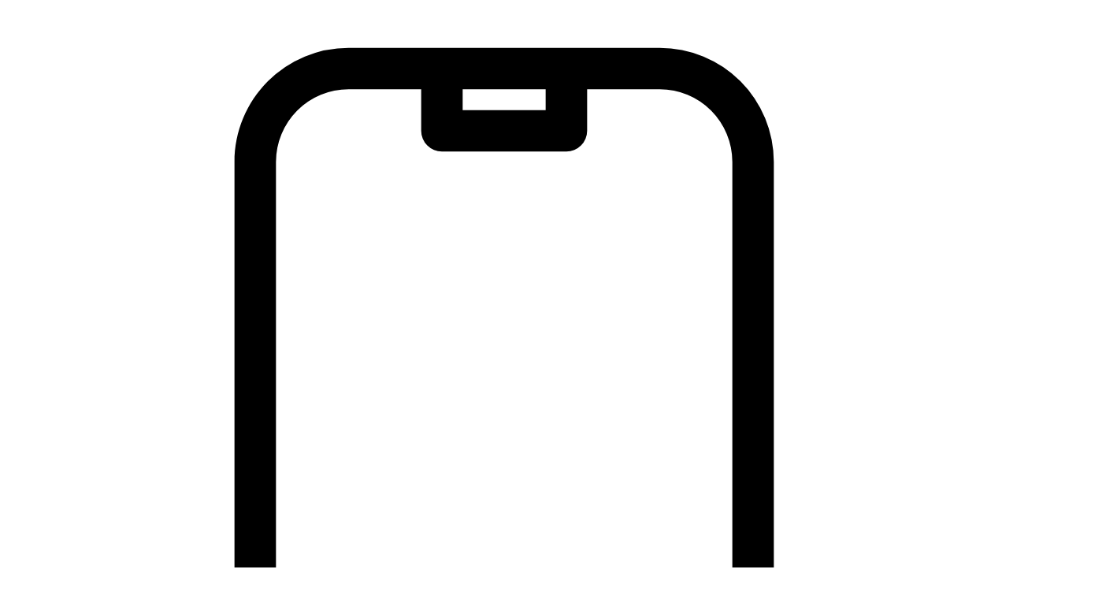

--- FILE ---
content_type: text/html
request_url: https://mp-elbrus.com/
body_size: 70882
content:
<!DOCTYPE html><html class="scroll-smooth [scrollbar-gutter:stable]" lang="ru"> <head><meta charset="utf-8"><link rel="icon" type="image/svg+xml" href="/favicon.svg"><meta name="viewport" content="width=device-width"><meta name="generator" content="Astro v5.15.2"><title> МП &quot;Эльбрус&quot; - Мебель на заказ в Макеевке, Донецке и ДНР</title><meta name="description" content=" Купить мебель в Донецке, Макеевке и ДНР по самым выгодным ценам предлагает наш магазин мебели МП &#34; Эльбрус &#34; .Полный спектр услуг от доставки с установкой и гарантией."><meta name="robots" content="index, follow"><!-- <link rel="canonical" href={data.url}/> --><meta property="og:title" content=" МП &#34;Эльбрус&#34; - Мебель на заказ в Макеевке, Донецке и ДНР"><meta property="og:description" content=" Купить мебель в Донецке, Макеевке и ДНР по самым выгодным ценам предлагает наш магазин мебели МП &#34; Эльбрус &#34; .Полный спектр услуг от доставки с установкой и гарантией."><meta property="og:image" content="https://api.mp-elbrus.com/uploads/test_Hero_39a4b27d3c_0700bb7698.png"><meta property="og:type" content="website"><!-- <meta property="og:url" content={data.url} /> --><link rel="sitemap" href="/sitemap-index.xml"><link rel="stylesheet" href="/_astro/contacts.CTAkDfZv.css"></head> <body class="[overflow-anchor:none] font-body grid grid-cols-full scroll-smooth min-h-screen text-black bg-white overflow-y-scroll grid-areas-layout grid-rows-a1a"> <style>astro-island,astro-slot,astro-static-slot{display:contents}</style><script>(()=>{var l=(n,t)=>{let i=async()=>{await(await n())()},e=typeof t.value=="object"?t.value:void 0,s={timeout:e==null?void 0:e.timeout};"requestIdleCallback"in window?window.requestIdleCallback(i,s):setTimeout(i,s.timeout||200)};(self.Astro||(self.Astro={})).idle=l;window.dispatchEvent(new Event("astro:idle"));})();</script><script>(()=>{var A=Object.defineProperty;var g=(i,o,a)=>o in i?A(i,o,{enumerable:!0,configurable:!0,writable:!0,value:a}):i[o]=a;var d=(i,o,a)=>g(i,typeof o!="symbol"?o+"":o,a);{let i={0:t=>m(t),1:t=>a(t),2:t=>new RegExp(t),3:t=>new Date(t),4:t=>new Map(a(t)),5:t=>new Set(a(t)),6:t=>BigInt(t),7:t=>new URL(t),8:t=>new Uint8Array(t),9:t=>new Uint16Array(t),10:t=>new Uint32Array(t),11:t=>1/0*t},o=t=>{let[l,e]=t;return l in i?i[l](e):void 0},a=t=>t.map(o),m=t=>typeof t!="object"||t===null?t:Object.fromEntries(Object.entries(t).map(([l,e])=>[l,o(e)]));class y extends HTMLElement{constructor(){super(...arguments);d(this,"Component");d(this,"hydrator");d(this,"hydrate",async()=>{var b;if(!this.hydrator||!this.isConnected)return;let e=(b=this.parentElement)==null?void 0:b.closest("astro-island[ssr]");if(e){e.addEventListener("astro:hydrate",this.hydrate,{once:!0});return}let c=this.querySelectorAll("astro-slot"),n={},h=this.querySelectorAll("template[data-astro-template]");for(let r of h){let s=r.closest(this.tagName);s!=null&&s.isSameNode(this)&&(n[r.getAttribute("data-astro-template")||"default"]=r.innerHTML,r.remove())}for(let r of c){let s=r.closest(this.tagName);s!=null&&s.isSameNode(this)&&(n[r.getAttribute("name")||"default"]=r.innerHTML)}let p;try{p=this.hasAttribute("props")?m(JSON.parse(this.getAttribute("props"))):{}}catch(r){let s=this.getAttribute("component-url")||"<unknown>",v=this.getAttribute("component-export");throw v&&(s+=` (export ${v})`),console.error(`[hydrate] Error parsing props for component ${s}`,this.getAttribute("props"),r),r}let u;await this.hydrator(this)(this.Component,p,n,{client:this.getAttribute("client")}),this.removeAttribute("ssr"),this.dispatchEvent(new CustomEvent("astro:hydrate"))});d(this,"unmount",()=>{this.isConnected||this.dispatchEvent(new CustomEvent("astro:unmount"))})}disconnectedCallback(){document.removeEventListener("astro:after-swap",this.unmount),document.addEventListener("astro:after-swap",this.unmount,{once:!0})}connectedCallback(){if(!this.hasAttribute("await-children")||document.readyState==="interactive"||document.readyState==="complete")this.childrenConnectedCallback();else{let e=()=>{document.removeEventListener("DOMContentLoaded",e),c.disconnect(),this.childrenConnectedCallback()},c=new MutationObserver(()=>{var n;((n=this.lastChild)==null?void 0:n.nodeType)===Node.COMMENT_NODE&&this.lastChild.nodeValue==="astro:end"&&(this.lastChild.remove(),e())});c.observe(this,{childList:!0}),document.addEventListener("DOMContentLoaded",e)}}async childrenConnectedCallback(){let e=this.getAttribute("before-hydration-url");e&&await import(e),this.start()}async start(){let e=JSON.parse(this.getAttribute("opts")),c=this.getAttribute("client");if(Astro[c]===void 0){window.addEventListener(`astro:${c}`,()=>this.start(),{once:!0});return}try{await Astro[c](async()=>{let n=this.getAttribute("renderer-url"),[h,{default:p}]=await Promise.all([import(this.getAttribute("component-url")),n?import(n):()=>()=>{}]),u=this.getAttribute("component-export")||"default";if(!u.includes("."))this.Component=h[u];else{this.Component=h;for(let f of u.split("."))this.Component=this.Component[f]}return this.hydrator=p,this.hydrate},e,this)}catch(n){console.error(`[astro-island] Error hydrating ${this.getAttribute("component-url")}`,n)}}attributeChangedCallback(){this.hydrate()}}d(y,"observedAttributes",["props"]),customElements.get("astro-island")||customElements.define("astro-island",y)}})();</script><astro-island uid="inxOi" prefix="s5" component-url="/_astro/Header.Br7FbSqa.js" component-export="default" renderer-url="/_astro/client.BT36fYOL.js" props="{}" ssr client="idle" opts="{&quot;name&quot;:&quot;Header&quot;,&quot;value&quot;:true}" await-children><header class="bg-white sticky top-0 z-[1000] lg:top-0 grid grid-cols-full lg:h-auto" style="--h:1px;"><div class="border-b border-gray-light"><div class="container mx-auto py-2 lg:py-5 lg:px-10 pl-4 pr-2 grid lg:gap-3 duration-300"><div class="lg:border-b lg:border-gray-light pb-3 justify-end hidden lg:flex container mx-auto duration-300"><!----><div class="grid grid-cols-a1 items-center gap-1"><svg class="fill-current size-6" style="" viewbox="0 0 24 24" data-axis="xy" focusable="false" aria-hidden><use xlink:href="/sprites/sprite.6465723d.svg#phone"></use></svg><ul class="grid-cols-2 gap-3 grid items-center"><!--[--><li><a href="tel:79493449198" class="links text-xs font-medium lg:text-base grid gap-1 items-center group text-black active:text-black"><!----><span><!--[-->+7 (949) 344-91-98<!--]--></span><!----></a></li><li><a href="tel:79493410319" class="links text-xs font-medium lg:text-base grid gap-1 items-center group text-black active:text-black"><!----><span><!--[-->+7 (949) 341-03-19<!--]--></span><!----></a></li><!--]--></ul></div></div><div class="flex justify-between items-center duration-300 overflow-hidden"><a href="/"><svg class="fill-current aspect-[var(--as-w)/var(--as-h)] h-6 h-6 lg:h-9" style="--as-w:206;--as-h:36;" viewbox="0 0 206 36" data-axis="x" focusable="false" aria-hidden><use xlink:href="/sprites/logo.e97531eb.svg#logo"></use></svg></a><!----><div class="grid grid-cols-a1 items-center gap-1 max-w-0 opacity-0 overflow-hidden hidden xl:grid duration-300 whitespace-nowrap"><svg class="fill-current size-6" style="" viewbox="0 0 24 24" data-axis="xy" focusable="false" aria-hidden><use xlink:href="/sprites/sprite.6465723d.svg#phone"></use></svg><ul class="gap-1 grid items-center"><!--[--><li><a href="tel:79493449198" class="links text-xs font-medium lg:text-base grid gap-1 items-center group text-black active:text-black"><!----><span><!--[-->+7 (949) 344-91-98<!--]--></span><!----></a></li><li><a href="tel:79493410319" class="links text-xs font-medium lg:text-base grid gap-1 items-center group text-black active:text-black"><!----><span><!--[-->+7 (949) 341-03-19<!--]--></span><!----></a></li><!--]--></ul></div><button type="button" class="grid grid-cols-full place ring-1 ring-inset ring-transparent transition-all disabled:cursor-default focus:outline-hidden outline-none disabled:opacity-30 duration-300 leading-[normal] disabled:pointer-events-none !ring-black text-black hover:bg-black hover:text-white focus-visible:bg-black focus-visible:text-white active:bg-gray-light p-2 h-[52px] hidden xl:block"><!--[--><div class="grid h-full items-center grid-cols-a1a relative transition-all gap-4"><!----><svg class="fill-current size-2 rotate-180 self-end transition-all" style="" viewbox="0 0 9 9" data-axis="xy" focusable="false" aria-hidden><use xlink:href="/sprites/sprite.6465723d.svg#angel"></use></svg><!----><span class="font-medium col-start-2 text-center transition-all"><!--[--> Оставить заявку <!--]--></span><svg class="fill-current size-2 self-start transition-all" style="" viewbox="0 0 9 9" data-axis="xy" focusable="false" aria-hidden><use xlink:href="/sprites/sprite.6465723d.svg#angel"></use></svg></div><!--]--></button><div class="flex gap-1 lg:gap-3 items-center xl:hidden"><!--[--><button type="button" class="grid grid-cols-full place ring-1 ring-inset ring-transparent transition-all disabled:cursor-default focus:outline-hidden outline-none disabled:opacity-30 duration-300 leading-[normal] disabled:pointer-events-none bg-blue text-white hover:bg-black focus-visible:bg-black active:bg-gray-light p-2 h-[52px] hidden lg:grid"><!--[--><div class="grid h-full items-center grid-cols-a1a relative transition-all gap-4"><!----><svg class="fill-current size-2 rotate-180 self-end transition-all" style="" viewbox="0 0 9 9" data-axis="xy" focusable="false" aria-hidden><use xlink:href="/sprites/sprite.6465723d.svg#angel"></use></svg><!----><span class="font-medium col-start-2 text-center transition-all"><!--[--> Оставить заявку <!--]--></span><svg class="fill-current size-2 self-start transition-all" style="" viewbox="0 0 9 9" data-axis="xy" focusable="false" aria-hidden><use xlink:href="/sprites/sprite.6465723d.svg#angel"></use></svg></div><!--]--></button><button type="button" class="grid grid-cols-full place ring-1 ring-inset ring-transparent transition-all disabled:cursor-default focus:outline-hidden outline-none disabled:opacity-30 duration-300 leading-[normal] disabled:pointer-events-none bg-blue text-white hover:bg-black focus-visible:bg-black active:bg-gray-light p-2 lg:hidden"><!--[--><div class="grid h-full items-center grid-cols-a1a relative transition-all gap-0"><!----><!----><!----><span class="font-medium col-start-2 text-center transition-all text-[10px]"><!--[--> Оставить заявку <!--]--></span><!----></div><!--]--></button><!--]--><!--[--><button type="button" class="grid grid-cols-full place ring-1 ring-inset ring-transparent transition-all disabled:cursor-default focus:outline-hidden outline-none disabled:opacity-30 duration-300 leading-[normal] disabled:pointer-events-none bg-white hover:bg-blue hover:text-white focus-visible:bg-blue focus-visible:ring-black focus-visible:text-white active:bg-gray-light p-2 lg:p-3 hidden lg:grid" aria-label="Меню"><!--[--><div class="grid h-full items-center grid-cols-a1a relative transition-all gap-0"><!----><!----><svg class="fill-current size-5 lg:size-[28px] transition-all" style="" viewbox="0 0 24 24" data-axis="xy" focusable="false" aria-hidden><use xlink:href="/sprites/sprite.6465723d.svg#burger"></use></svg><!----><!----></div><!--]--></button><button type="button" class="grid grid-cols-full place ring-1 ring-inset ring-transparent transition-all disabled:cursor-default focus:outline-hidden outline-none disabled:opacity-30 duration-300 leading-[normal] disabled:pointer-events-none bg-white hover:bg-blue hover:text-white focus-visible:bg-blue focus-visible:ring-black focus-visible:text-white active:bg-gray-light p-2 lg:hidden" aria-label="Меню"><!--[--><div class="grid h-full items-center grid-cols-a1a relative transition-all gap-0"><!----><!----><svg class="fill-current size-5 transition-all" style="" viewbox="0 0 24 24" data-axis="xy" focusable="false" aria-hidden><use xlink:href="/sprites/sprite.6465723d.svg#burger"></use></svg><!----><!----></div><!--]--></button><!--]--></div></div></div></div><!----><div style="display:none;--top:142px;" class="absolute inset-x-0 bg-black/80 top-(--top) h-[calc(100dvh-var(--top))]"><div class="bg-white container w-[calc(100%-80px)] 2xl:w-[1280px] ring-1 ring-gray-light mx-auto duration-300"><div class="grid grid-cols-[264px_auto] relative"><button type="button" class="grid grid-cols-full place ring-1 ring-inset ring-transparent transition-all disabled:cursor-default focus:outline-hidden outline-none disabled:opacity-30 duration-300 leading-[normal] disabled:pointer-events-none bg-blue text-white hover:bg-black focus-visible:bg-black active:bg-gray-light p-2 h-[52px] absolute -bottom-px -right-px"><!--[--><div class="grid h-full items-center grid-cols-a1a relative transition-all gap-4"><!----><svg class="fill-current size-2 rotate-180 self-end transition-all" style="" viewbox="0 0 9 9" data-axis="xy" focusable="false" aria-hidden><use xlink:href="/sprites/sprite.6465723d.svg#angel"></use></svg><!----><span class="font-medium col-start-2 text-center transition-all"><!--[--> Перейти в общий каталог <!--]--></span><svg class="fill-current size-2 self-start transition-all" style="" viewbox="0 0 9 9" data-axis="xy" focusable="false" aria-hidden><use xlink:href="/sprites/sprite.6465723d.svg#angel"></use></svg></div><!--]--></button><ul class="grid"><!--[--><li><button href="/" class="py-3 h-20 grid w-full justify-items-start pl-6 pr-4 items-center ring-1 duration-300 group xl:h-[100px] grid-cols-1a gap-3 ring-gray-light hover:bg-gray-light focus-visible:bg-gray-light focus-visible:ring-black active:text-blue"><!----><div class="grid leading-0 grid-cols-full"><span class="xl:text-xl">Мебель</span><!----></div><span class="duration-300 contents"><svg class="fill-current size-6 xl:size-7" style="" viewbox="0 0 24 24" data-axis="xy" focusable="false" aria-hidden><use xlink:href="/sprites/sprite.6465723d.svg#arrow"></use></svg></span></button></li><li><a href="/" class="py-3 h-20 grid w-full justify-items-start pl-6 pr-4 items-center ring-1 duration-300 group xl:h-[100px] grid-cols-1a gap-3 ring-gray-light hover:bg-gray-light focus-visible:bg-gray-light focus-visible:ring-black active:text-blue"><!----><div class="grid leading-0 grid-cols-full"><span class="xl:text-xl">Мебель LOFT</span><!----></div><span class="duration-300 flex items-center bg-gray-light rounded-full p-1.5 group-hover:bg-blue group-hover:text-white group-focus-visible:bg-blue group-focus-visible:text-white group-active:bg-blue group-active:text-white"><svg class="fill-current size-6 xl:size-7" style="" viewbox="0 0 24 24" data-axis="xy" focusable="false" aria-hidden><use xlink:href="/sprites/sprite.6465723d.svg#diagonal-arrow"></use></svg></span></a></li><!--]--></ul><!----></div></div></div></header><!--astro:end--></astro-island> <!----> <main class="contents">  <astro-island uid="1gUD4j" prefix="s0" component-url="/_astro/Hero.BgjmNVlF.js" component-export="default" renderer-url="/_astro/client.BT36fYOL.js" props="{}" ssr client="idle" opts="{&quot;name&quot;:&quot;Hero&quot;,&quot;value&quot;:true}" await-children><section class="grid w-full grid-cols-full lg:grid-cols-2 min-h-full overflow-visible transition-all opacity-0"><div class="w-full h-[280px] md:h-[320px] lg:min-h-[500px] xl:min-h-[640px] lg:max-h-screen lg:h-full lg:order-2 relative"><swiper-container slides-per-view="1" class="size-full grid grid-flow-col relative" navigation-prev-el=".hero-button-prev" navigation-next-el=".hero-button-next"><!--[--><swiper-slide class="h-full w-full flex"><img src="https://api.mp-elbrus.com/uploads/test_Hero_39a4b27d3c_0700bb7698.png" class="object-cover w-full h-full"></swiper-slide><!--]--></swiper-container><!--[--><button type="button" class="grid grid-cols-full place ring-1 ring-inset ring-transparent transition-all disabled:cursor-default focus:outline-hidden outline-none disabled:opacity-30 duration-300 leading-[normal] disabled:pointer-events-none bg-white hover:bg-blue hover:text-white focus-visible:bg-blue focus-visible:ring-black focus-visible:text-white active:bg-gray-light p-2 rotate-180 absolute left-2 lg:-left-[51px] lg:top-full lg:-translate-y-full top-1/2 transform -translate-y-1/2 z-10 hero-button-prev lg:hidden"><!--[--><div class="grid h-full items-center grid-cols-a1a relative transition-all gap-0"><!----><!----><svg class="fill-current size-5 transition-all" style="" viewbox="0 0 24 24" data-axis="xy" focusable="false" aria-hidden><use xlink:href="/sprites/sprite.6465723d.svg#arrow"></use></svg><!----><!----></div><!--]--></button><button type="button" class="grid grid-cols-full place ring-1 ring-inset ring-transparent transition-all disabled:cursor-default focus:outline-hidden outline-none disabled:opacity-30 duration-300 leading-[normal] disabled:pointer-events-none bg-white hover:bg-blue hover:text-white focus-visible:bg-blue focus-visible:ring-black focus-visible:text-white active:bg-gray-light p-2 lg:p-3 rotate-180 absolute left-2 lg:-left-[51px] lg:top-full lg:-translate-y-full top-1/2 transform -translate-y-1/2 z-10 hero-button-prev hidden lg:grid"><!--[--><div class="grid h-full items-center grid-cols-a1a relative transition-all gap-0"><!----><!----><svg class="fill-current size-5 lg:size-[28px] transition-all" style="" viewbox="0 0 24 24" data-axis="xy" focusable="false" aria-hidden><use xlink:href="/sprites/sprite.6465723d.svg#arrow"></use></svg><!----><!----></div><!--]--></button><!--]--><!--[--><button type="button" class="grid grid-cols-full place ring-1 ring-inset ring-transparent transition-all disabled:cursor-default focus:outline-hidden outline-none disabled:opacity-30 duration-300 leading-[normal] disabled:pointer-events-none bg-white hover:bg-blue hover:text-white focus-visible:bg-blue focus-visible:ring-black focus-visible:text-white active:bg-gray-light p-2 absolute right-2 lg:right-[calc(100%-52px)] top-1/2 lg:top-full lg:-translate-y-full transform -translate-y-1/2 z-10 hero-button-next lg:hidden"><!--[--><div class="grid h-full items-center grid-cols-a1a relative transition-all gap-0"><!----><!----><svg class="fill-current size-5 transition-all" style="" viewbox="0 0 24 24" data-axis="xy" focusable="false" aria-hidden><use xlink:href="/sprites/sprite.6465723d.svg#arrow"></use></svg><!----><!----></div><!--]--></button><button type="button" class="grid grid-cols-full place ring-1 ring-inset ring-transparent transition-all disabled:cursor-default focus:outline-hidden outline-none disabled:opacity-30 duration-300 leading-[normal] disabled:pointer-events-none bg-white hover:bg-blue hover:text-white focus-visible:bg-blue focus-visible:ring-black focus-visible:text-white active:bg-gray-light p-2 lg:p-3 absolute right-2 lg:right-[calc(100%-52px)] top-1/2 lg:top-full lg:-translate-y-full transform -translate-y-1/2 z-10 hero-button-next hidden lg:grid"><!--[--><div class="grid h-full items-center grid-cols-a1a relative transition-all gap-0"><!----><!----><svg class="fill-current size-5 lg:size-[28px] transition-all" style="" viewbox="0 0 24 24" data-axis="xy" focusable="false" aria-hidden><use xlink:href="/sprites/sprite.6465723d.svg#arrow"></use></svg><!----><!----></div><!--]--></button><!--]--></div><div class="bg-black h-full relative overflow-hidden"><img src="/_astro/pattern.DIJDTgbt.svg" class="object-cover lg:object-contain scale-[120%] -translate-y-10 translate-x-15 absolute h-full w-full -rotate-[15deg] inset-0"><swiper-container slides-per-view="1" space-between="30" class="size-full flex content-box relative"><!--[--><swiper-slide class="w-full flex justify-center items-center"><div class="justify-items-center p-[30px] lg:p-[60px] 2xl:px-[100px] relative z-[2] h-max grid grid-rows-1a"><div class="bg-gray-dark p-5 lg:p-10 h-full w-full grid gap-5 lg:gap-10 relative"><span class="text-[28px] leading-[120%] font-medium text-white lg:text-[52px]">Корпусная мебель<br><span class="text-blue">под заказ</span></span><p class="text-xs lg:text-base text-gray-light">Корпусная мебель собственного производства в наличии и под заказ по индивидуальным размерам.</p><svg class="fill-current size-3 lg:size-5 text-white absolute top-10 right-10" style="" viewbox="0 0 9 9" data-axis="xy" focusable="false" aria-hidden><use xlink:href="/sprites/sprite.6465723d.svg#angel"></use></svg></div><button type="button" class="grid grid-cols-full place ring-1 ring-inset ring-transparent transition-all disabled:cursor-default focus:outline-hidden outline-none disabled:opacity-30 duration-300 leading-[normal] disabled:pointer-events-none bg-blue text-white hover:bg-white hover:text-black focus-visible:bg-white focus-visible:text-black active:bg-gray-light p-2 h-[52px] w-full"><!--[--><div class="grid h-full items-center grid-cols-a1a relative transition-all gap-4"><!----><svg class="fill-current size-2 rotate-180 self-end transition-all" style="" viewbox="0 0 9 9" data-axis="xy" focusable="false" aria-hidden><use xlink:href="/sprites/sprite.6465723d.svg#angel"></use></svg><!----><span class="font-medium col-start-2 text-center transition-all"><!--[-->Оставить заявку<!--]--></span><svg class="fill-current size-2 self-start transition-all" style="" viewbox="0 0 9 9" data-axis="xy" focusable="false" aria-hidden><use xlink:href="/sprites/sprite.6465723d.svg#angel"></use></svg></div><!--]--></button></div></swiper-slide><!--]--></swiper-container></div></section><!--astro:end--></astro-island> <astro-island uid="zK4RC" prefix="s1" component-url="/_astro/OurSuggestion.BN6PWurz.js" component-export="default" renderer-url="/_astro/client.BT36fYOL.js" props="{}" ssr client="idle" opts="{&quot;name&quot;:&quot;OurSuggestion&quot;,&quot;value&quot;:true}" await-children><section class="w-full h-full overflow-hidden"><div class="grid gap-5 px-4 xl:px-5 container mx-auto grid-cols-full w-full py-[60px] lg:py-[100px] lg:gap-15 xl:gap-[100px] lg:grid-cols-[20%_1fr]"><span class="font-medium text-2xl lg:tetx-[36px] text-center lg:text-left">Что мы <br class="hidden lg:block">предлагаем</span><swiper-container slides-per-view="auto" space-between="16" free-mode="true" style="--cols:3" class="h-full w-full flex md:grid md:grid-flow-col gap-5 [&amp;::part(container)]:overflow-visible md:[&amp;::part(wrapper)]:grid md:[&amp;::part(wrapper)]:grid-cols-[repeat(var(--cols),minmax(0,1fr))] md:[&amp;::part(wrapper)]:gap-5"><!--[--><swiper-slide class="w-auto h-full md:mr-0!"><div class="bg-gray-light grid gap-20 mx-auto lg:gap-[100px] w-[200px] grid-rows-a1 md:w-full p-5 h-full relative overflow-hidden"><img src="/_astro/pattern.DIJDTgbt.svg" class="-rotate-[15deg] -right-[45%] -top-10 absolute"><span class="flex p-1 size-[40px] rounded-full items-center justify-center text-xs bg-white">1</span><div class="text-black grid gap-5 grid-rows-a1"><span class="font-medium lg:text-xl xl:text-2xl">Бесплатный замер нашего специалиста</span><p class="text-xs lg:text-sm">Вы можете заказать замер на любой удобный для вас день.</p></div></div></swiper-slide><swiper-slide class="w-auto h-full md:mr-0!"><div class="bg-blue grid gap-20 mx-auto lg:gap-[100px] w-[200px] grid-rows-a1 md:w-full p-5 h-full relative overflow-hidden"><img src="/_astro/pattern.DIJDTgbt.svg" class="rotate-[50deg] -right-[20%] -top-20 absolute"><span class="flex p-1 size-[40px] rounded-full items-center justify-center text-xs bg-white">2</span><div class="text-white grid gap-5 grid-rows-a1"><span class="font-medium lg:text-xl xl:text-2xl">Бесплатный проект от наших дизайнеров</span><p class="text-xs lg:text-sm">Вы можете в любой день посетить один из наших салонов для создания проекта мебели вашей мечты.</p></div></div></swiper-slide><swiper-slide class="w-auto h-full md:mr-0!"><div class="bg-black grid gap-20 mx-auto lg:gap-[100px] w-[200px] grid-rows-a1 md:w-full p-5 h-full relative overflow-hidden"><img src="/_astro/pattern.DIJDTgbt.svg" class="rotate-[25deg] -right-[50%] absolute"><span class="flex p-1 size-[40px] rounded-full items-center justify-center text-xs bg-white">3</span><div class="text-white grid gap-5 grid-rows-a1"><span class="font-medium lg:text-xl xl:text-2xl">Большой  выбор  цветов</span><p class="text-xs lg:text-sm">Большое разнообразие цветов ЛДСП, МДФ, Столешниц и других материалов.</p></div></div></swiper-slide><!--]--></swiper-container></div></section><!--astro:end--></astro-island> <astro-island uid="Z2iqjYE" prefix="s2" component-url="/_astro/Statistic.BLgE-uGe.js" component-export="default" renderer-url="/_astro/client.BT36fYOL.js" props="{}" ssr client="idle" opts="{&quot;name&quot;:&quot;Statistic&quot;,&quot;value&quot;:true}" await-children><section class="grid grid-cols-full container mx-auto px-4"><div class="py-10 px-5 sm:px-10 lg:grid-cols-a1 xl:p-[100px] grid gap-[60px] bg-gray-light"><ul class="grid gap-3"><!--[--><li class="grid gap-3"><svg class="fill-current size-4 lg:size-5 -rotate-90 text-blue" style="" viewbox="0 0 9 9" data-axis="xy" focusable="false" aria-hidden><use xlink:href="/sprites/sprite.6465723d.svg#angel"></use></svg><div class="grid pl-[28px] lg:pl-[32px] lg:gap-5 gap-3 lg:grid-cols-a1 lg:items-center"><span class="text-black/90 text-[44px] lg:text-[60px] font-medium leading-none">От 14</span><span class="text-gray-dark/80 text-sm">Дней на исполнение заказа</span></div></li><li class="grid gap-3"><svg class="fill-current size-4 lg:size-5 -rotate-90 text-blue" style="" viewbox="0 0 9 9" data-axis="xy" focusable="false" aria-hidden><use xlink:href="/sprites/sprite.6465723d.svg#angel"></use></svg><div class="grid pl-[28px] lg:pl-[32px] lg:gap-5 gap-3 lg:grid-cols-a1 lg:items-center"><span class="text-black/90 text-[44px] lg:text-[60px] font-medium leading-none">200+</span><span class="text-gray-dark/80 text-sm"> Разновидностей цветов</span></div></li><li class="grid gap-3"><svg class="fill-current size-4 lg:size-5 -rotate-90 text-blue" style="" viewbox="0 0 9 9" data-axis="xy" focusable="false" aria-hidden><use xlink:href="/sprites/sprite.6465723d.svg#angel"></use></svg><div class="grid pl-[28px] lg:pl-[32px] lg:gap-5 gap-3 lg:grid-cols-a1 lg:items-center"><span class="text-black/90 text-[44px] lg:text-[60px] font-medium leading-none">8000+</span><span class="text-gray-dark/80 text-sm">Завершенных заказов</span></div></li><!--]--></ul><div class="grid gap-5 grid-rows-1a"><span class="leading-[120%] text-2xl lg:text-[36px] font-medium">Работаем не первый день, работаем на результат</span><p class="text-sm lg:text-base">Наше производство может вам предложить полный спектр услуг по изготовлению корпусной мебели, от замера до установки. Так же у нас можно приобрести мягкую мебель, тем самым ускорив процесс обустройства дома.</p></div></div></section><!--astro:end--></astro-island> <astro-island uid="pXlLv" prefix="s3" component-url="/_astro/Gallery.DvVVJXv3.js" component-export="default" renderer-url="/_astro/client.BT36fYOL.js" props="{}" ssr client="idle" opts="{&quot;name&quot;:&quot;Gallery&quot;,&quot;value&quot;:true}" await-children><section id="gal" class="overflow-hidden scroll-mt-10"><div class="py-[60px] lg:py-[100px]"><div class="container mx-auto grid gap-5 px-4"><div class="grid gap-2 text-center"><span class="text-xs lg:text-base">Наши работы</span><span class="font-medium text-2xl lg:text-[36px] leading-[120%]">Галерея</span></div><ul class="grid grid-cols-[repeat(auto-fill,minmax(140px,1fr))] gap-2 lg:hidden"><!--[--><li class="max-h-[200px]"><img src="https://api.mp-elbrus.com/uploads/gal_1_9540a9eb03_689c4e6ac0.jpg" alt="0" class="w-full h-full object-cover"></li><li class="max-h-[200px]"><img src="https://api.mp-elbrus.com/uploads/gal_4_9a3e04c541_19a0da23de.jpg" alt="1" class="w-full h-full object-cover"></li><li class="max-h-[200px]"><img src="https://api.mp-elbrus.com/uploads/gal_3_faafaf4380_3f07720333.jpg" alt="2" class="w-full h-full object-cover"></li><li class="max-h-[200px]"><img src="https://api.mp-elbrus.com/uploads/gal_8_29f1328bc2_b3380c764b.jpg" alt="3" class="w-full h-full object-cover"></li><li class="max-h-[200px]"><img src="https://api.mp-elbrus.com/uploads/gal_7_6f80db8321_b5835c001c.jpg" alt="4" class="w-full h-full object-cover"></li><li class="max-h-[200px]"><img src="https://api.mp-elbrus.com/uploads/gal_6_a80d0a12ed_f35c7913e5.jpg" alt="5" class="w-full h-full object-cover"></li><li class="max-h-[200px]"><img src="https://api.mp-elbrus.com/uploads/gal_9_c93c61723e_8ab5dfee24.jpg" alt="6" class="w-full h-full object-cover"></li><li class="max-h-[200px]"><img src="https://api.mp-elbrus.com/uploads/gal_2_22808239ae_0b68a8f40a.jpg" alt="7" class="w-full h-full object-cover"></li><!--]--><!----></ul></div><div class="hidden lg:grid grid-cols-full justify-items-center pt-5"><ul class="grid grid-cols-[1fr_200px_1fr] gap-4 w-[125%] max-w-[1280px] xl:max-w-[1440px] 2xl:max-w-[1800px] xl:grid-cols-[1fr_300px_1fr]"><li class="flex flex-col gap-4"><div class="grid grid-cols-[auto_1fr] gap-4 items-end"><img src="https://api.mp-elbrus.com/uploads/gal_1_9540a9eb03_689c4e6ac0.jpg" class="object-cover w-[200px] h-[320px] xl:h-[350px] 2xl:w-[270px] 2xl:h-[380px]"><img src="https://api.mp-elbrus.com/uploads/gal_4_9a3e04c541_19a0da23de.jpg" class="object-cover xl:h-[280px] 2xl:h-[300px] w-full"></div><div class="grid grid-cols-[auto_1fr] gap-4 items-start"><img src="https://api.mp-elbrus.com/uploads/gal_3_faafaf4380_3f07720333.jpg" class="object-cover w-[250px] h-[280px] xl:h-[280px] 2xl:w-[380px] 2xl:h-[320px]"><img src="https://api.mp-elbrus.com/uploads/gal_8_29f1328bc2_b3380c764b.jpg" class="object-cover xl:h-[200px] 2xl:h-[240px] w-full"></div></li><li class="grid items-center"><img src="https://api.mp-elbrus.com/uploads/gal_7_6f80db8321_b5835c001c.jpg" class="object-cover h-[300px] min-w-[200px] xl:min-w-[300px] xl:h-[350px] 2xl:h-[400px]"></li><li class="flex flex-col gap-4"><div class="grid grid-cols-[auto_1fr] gap-4 items-end"><img src="https://api.mp-elbrus.com/uploads/gal_6_a80d0a12ed_f35c7913e5.jpg" class="object-cover w-[240px] h-[260px] xl:w-[280px] xl:h-[280px] 2xl:w-[290px] 2xl:h-[350px]"><img src="https://api.mp-elbrus.com/uploads/gal_9_c93c61723e_8ab5dfee24.jpg" class="object-cover h-[400px] w-full 2xl:h-[440px]"></div><div class="flex gap-4 items-start"><img src="https://api.mp-elbrus.com/uploads/gal_2_22808239ae_0b68a8f40a.jpg" class="object-cover h-[200px] w-[130px] xl:w-[160px] xl:h-full 2xl:w-[180px] 2xl:h-[260px]"><!----></div></li></ul><!----></div></div></section><!--astro:end--></astro-island> <astro-island uid="2kGm01" prefix="s4" component-url="/_astro/Reviews.0_nmJ7BV.js" component-export="default" renderer-url="/_astro/client.BT36fYOL.js" props="{}" ssr client="idle" opts="{&quot;name&quot;:&quot;Reviews&quot;,&quot;value&quot;:true}" await-children><section id="review" class="overflow-hidden bg-gray-light relative w-full h-full scroll-mt-10"><img src="/_astro/pattern.DIJDTgbt.svg" class="absolute -rotate-[25deg] -top-[200px] lg:-top-[120px] left-[60%] lg:left-[40%] lg:-rotate-[20deg]"><div class="py-[60px] px-4 lg:py-[100px] lg:px-5 grid gap-5 lg:gap-10 container mx-auto grid-cols-full"><div class="flex justify-center lg:justify-between items-center"><span class="text-center leading-[120%] lg:text-[36px] text-2xl font-medium">Отзывы о нас</span><div class="hidden lg:grid lg:grid-cols-2 lg:gap-4"><button type="button" class="grid grid-cols-full place ring-1 ring-inset ring-transparent transition-all disabled:cursor-default focus:outline-hidden outline-none disabled:opacity-30 duration-300 leading-[normal] disabled:pointer-events-none bg-white hover:bg-blue hover:text-white focus-visible:bg-blue focus-visible:ring-black focus-visible:text-white active:bg-gray-light p-2 lg:p-3 rotate-180 review-button-prev"><!--[--><div class="grid h-full items-center grid-cols-a1a relative transition-all gap-0"><!----><!----><svg class="fill-current size-5 lg:size-[28px] transition-all" style="" viewbox="0 0 24 24" data-axis="xy" focusable="false" aria-hidden><use xlink:href="/sprites/sprite.6465723d.svg#arrow"></use></svg><!----><!----></div><!--]--></button><button type="button" class="grid grid-cols-full place ring-1 ring-inset ring-transparent transition-all disabled:cursor-default focus:outline-hidden outline-none disabled:opacity-30 duration-300 leading-[normal] disabled:pointer-events-none bg-white hover:bg-blue hover:text-white focus-visible:bg-blue focus-visible:ring-black focus-visible:text-white active:bg-gray-light p-2 lg:p-3 review-button-next"><!--[--><div class="grid h-full items-center grid-cols-a1a relative transition-all gap-0"><!----><!----><svg class="fill-current size-5 lg:size-[28px] transition-all" style="" viewbox="0 0 24 24" data-axis="xy" focusable="false" aria-hidden><use xlink:href="/sprites/sprite.6465723d.svg#arrow"></use></svg><!----><!----></div><!--]--></button></div></div><swiper-container slides-per-view="auto" space-between="16" free-mode="true" class="h-full w-full [&amp;::part(container)]:overflow-visible overflow-visible" navigation-prev-el=".review-button-prev" navigation-next-el=".review-button-next"><!--[--><swiper-slide class="w-auto"><div class="bg-white p-5 flex flex-col lg:grid lg:grid-cols-1a lg:grid-rows-a1 gap-5 max-w-[240px] lg:max-w-full lg:p-10 h-full items-start"><div class="lg:grid lg:grid-cols-a1a lg:justify-normal flex items-center lg:gap-5 justify-between w-full lg:row-start-1 lg:col-span-2"><svg class="fill-current aspect-[var(--as-w)/var(--as-h)] size-6 lg:size-10" style="--as-w:29;--as-h:24;" viewbox="0 0 29 24" data-axis="x" focusable="false" aria-hidden><use xlink:href="/sprites/sprite.6465723d.svg#quote"></use></svg><span class="hidden lg:block text-xl align-middle leading-[120%] font-medium">Клиент</span><svg class="fill-current size-3 lg:size-5 text-blue self-start" style="" viewbox="0 0 9 9" data-axis="xy" focusable="false" aria-hidden><use xlink:href="/sprites/sprite.6465723d.svg#angel"></use></svg></div><span class="text-sm leading-[120%] font-medium lg:hidden">Клиент</span><p class="prose text-xs lg:row-start-2 lg:col-span-1 whitespace-pre-line">Заказали шкаф купе, дизайн придумали мы сами, показав дизайнеру ЭЛЬБРУСА ничего особо объяснять наб больше не пришлось, наоборот мы услышали деловые предложения по его усовершенствованию. Работа была выполнена раньше указанного срока с ожидаемым результатом, класс!
На сегодняшний день уже разработан дизайн второго заказа, очень сложный, пришлось сломать голову чтоб обойти все нюансы, но обратно результат!
Советую, ребята профессионалы.

Как быстро с вами связались после заказа/сообщения?

В течение 2 часов

Цена, наличие и описание товара (услуги) были указаны правильно?

Да

Заказ был выполнен (доставлен) в оговоренные сроки?

Да</p><!----></div></swiper-slide><swiper-slide class="w-auto"><div class="bg-white p-5 flex flex-col lg:grid lg:grid-cols-1a lg:grid-rows-a1 gap-5 max-w-[240px] lg:max-w-full lg:p-10 h-full items-start"><div class="lg:grid lg:grid-cols-a1a lg:justify-normal flex items-center lg:gap-5 justify-between w-full lg:row-start-1 lg:col-span-2"><svg class="fill-current aspect-[var(--as-w)/var(--as-h)] size-6 lg:size-10" style="--as-w:29;--as-h:24;" viewbox="0 0 29 24" data-axis="x" focusable="false" aria-hidden><use xlink:href="/sprites/sprite.6465723d.svg#quote"></use></svg><span class="hidden lg:block text-xl align-middle leading-[120%] font-medium">Клиент</span><svg class="fill-current size-3 lg:size-5 text-blue self-start" style="" viewbox="0 0 9 9" data-axis="xy" focusable="false" aria-hidden><use xlink:href="/sprites/sprite.6465723d.svg#angel"></use></svg></div><span class="text-sm leading-[120%] font-medium lg:hidden">Клиент</span><p class="prose text-xs lg:row-start-2 lg:col-span-1 whitespace-pre-line">Огромное спасибо всем сотрудникам которые помогли решить проблему сборки стола.

Как быстро с вами связались после заказа/сообщения?

В течение 2 часов

Цена, наличие и описание товара (услуги) были указаны правильно?

Да

Заказ был выполнен (доставлен) в оговоренные сроки?

Да</p><!----></div></swiper-slide><swiper-slide class="w-auto"><div class="bg-white p-5 flex flex-col lg:grid lg:grid-cols-1a lg:grid-rows-a1 gap-5 max-w-[240px] lg:max-w-full lg:p-10 h-full items-start"><div class="lg:grid lg:grid-cols-a1a lg:justify-normal flex items-center lg:gap-5 justify-between w-full lg:row-start-1 lg:col-span-2"><svg class="fill-current aspect-[var(--as-w)/var(--as-h)] size-6 lg:size-10" style="--as-w:29;--as-h:24;" viewbox="0 0 29 24" data-axis="x" focusable="false" aria-hidden><use xlink:href="/sprites/sprite.6465723d.svg#quote"></use></svg><span class="hidden lg:block text-xl align-middle leading-[120%] font-medium">Клиент</span><svg class="fill-current size-3 lg:size-5 text-blue self-start" style="" viewbox="0 0 9 9" data-axis="xy" focusable="false" aria-hidden><use xlink:href="/sprites/sprite.6465723d.svg#angel"></use></svg></div><span class="text-sm leading-[120%] font-medium lg:hidden">Клиент</span><p class="prose text-xs lg:row-start-2 lg:col-span-1 whitespace-pre-line">Хорошее качество, отличная цена, быстрая доставка! Рекомендую

Как быстро с вами связались после заказа/сообщения?

В течение дня

Цена, наличие и описание товара (услуги) были указаны правильно?

Да

Заказ был выполнен (доставлен) в оговоренные сроки?

Да</p><!----></div></swiper-slide><swiper-slide class="w-auto"><div class="bg-white p-5 flex flex-col lg:grid lg:grid-cols-1a lg:grid-rows-a1 gap-5 max-w-[240px] lg:max-w-full lg:p-10 h-full items-start"><div class="lg:grid lg:grid-cols-a1a lg:justify-normal flex items-center lg:gap-5 justify-between w-full lg:row-start-1 lg:col-span-2"><svg class="fill-current aspect-[var(--as-w)/var(--as-h)] size-6 lg:size-10" style="--as-w:29;--as-h:24;" viewbox="0 0 29 24" data-axis="x" focusable="false" aria-hidden><use xlink:href="/sprites/sprite.6465723d.svg#quote"></use></svg><span class="hidden lg:block text-xl align-middle leading-[120%] font-medium">Клиент</span><svg class="fill-current size-3 lg:size-5 text-blue self-start" style="" viewbox="0 0 9 9" data-axis="xy" focusable="false" aria-hidden><use xlink:href="/sprites/sprite.6465723d.svg#angel"></use></svg></div><span class="text-sm leading-[120%] font-medium lg:hidden">Клиент</span><p class="prose text-xs lg:row-start-2 lg:col-span-1 whitespace-pre-line">Заказывали у них кухню, Сделали все вовремя, красиво, аккуратно, работали быстро, в общем ребята молодцы работают хорошо и на совесть

Как быстро с вами связались после заказа/сообщения?

В течение 2 часов

Цена, наличие и описание товара (услуги) были указаны правильно?

Да

Заказ был выполнен (доставлен) в оговоренные сроки?

Да</p><!----></div></swiper-slide><swiper-slide class="w-auto"><div class="bg-white p-5 flex flex-col lg:grid lg:grid-cols-1a lg:grid-rows-a1 gap-5 max-w-[240px] lg:max-w-full lg:p-10 h-full items-start"><div class="lg:grid lg:grid-cols-a1a lg:justify-normal flex items-center lg:gap-5 justify-between w-full lg:row-start-1 lg:col-span-2"><svg class="fill-current aspect-[var(--as-w)/var(--as-h)] size-6 lg:size-10" style="--as-w:29;--as-h:24;" viewbox="0 0 29 24" data-axis="x" focusable="false" aria-hidden><use xlink:href="/sprites/sprite.6465723d.svg#quote"></use></svg><span class="hidden lg:block text-xl align-middle leading-[120%] font-medium">Клиент</span><svg class="fill-current size-3 lg:size-5 text-blue self-start" style="" viewbox="0 0 9 9" data-axis="xy" focusable="false" aria-hidden><use xlink:href="/sprites/sprite.6465723d.svg#angel"></use></svg></div><span class="text-sm leading-[120%] font-medium lg:hidden">Клиент</span><p class="prose text-xs lg:row-start-2 lg:col-span-1 whitespace-pre-line">Заказывали у ребят кухонный гарнитур - результат превзошел ожидания :). Своевременная доставка, качественная установка - вообщем всем довольны. Советую.

Как быстро с вами связались после заказа/сообщения?

В течение 2 часов

Заказ был выполнен (доставлен) в оговоренные сроки?

Да</p><!----></div></swiper-slide><swiper-slide class="w-auto"><div class="bg-white p-5 flex flex-col lg:grid lg:grid-cols-1a lg:grid-rows-a1 gap-5 max-w-[240px] lg:max-w-full lg:p-10 h-full items-start"><div class="lg:grid lg:grid-cols-a1a lg:justify-normal flex items-center lg:gap-5 justify-between w-full lg:row-start-1 lg:col-span-2"><svg class="fill-current aspect-[var(--as-w)/var(--as-h)] size-6 lg:size-10" style="--as-w:29;--as-h:24;" viewbox="0 0 29 24" data-axis="x" focusable="false" aria-hidden><use xlink:href="/sprites/sprite.6465723d.svg#quote"></use></svg><span class="hidden lg:block text-xl align-middle leading-[120%] font-medium">Клиент</span><svg class="fill-current size-3 lg:size-5 text-blue self-start" style="" viewbox="0 0 9 9" data-axis="xy" focusable="false" aria-hidden><use xlink:href="/sprites/sprite.6465723d.svg#angel"></use></svg></div><span class="text-sm leading-[120%] font-medium lg:hidden">Клиент</span><p class="prose text-xs lg:row-start-2 lg:col-span-1 whitespace-pre-line">Мы в восторге! Нам такую комнату сделали для младшей дочери!Жаль,что не могу разместить фото.Спасибо дизайнеру Наташе,которая проявила незаурядную фантазию в проектировании нашей мебели! благодаря подвесным антресолям и угловому шкафу удалось сохранить много свободного места и комната получилась не загруженная.Спасибо директору Виктору Викторовичу за его отзывчивость,за четкую организацию работы.Спасибо тем ребятам,которые быстро и качественно собрали мебель! ВЫ ПРОСТО ВОЛШЕБНИКИ! семья Лазаревых

Как быстро с вами связались после заказа/сообщения?

В течение 2 часов

Цена, наличие и описание товара (услуги) были указаны правильно?

Да

Заказ был выполнен (доставлен) в оговоренные сроки?

Да</p><!----></div></swiper-slide><swiper-slide class="w-auto"><div class="bg-white p-5 flex flex-col lg:grid lg:grid-cols-1a lg:grid-rows-a1 gap-5 max-w-[240px] lg:max-w-full lg:p-10 h-full items-start"><div class="lg:grid lg:grid-cols-a1a lg:justify-normal flex items-center lg:gap-5 justify-between w-full lg:row-start-1 lg:col-span-2"><svg class="fill-current aspect-[var(--as-w)/var(--as-h)] size-6 lg:size-10" style="--as-w:29;--as-h:24;" viewbox="0 0 29 24" data-axis="x" focusable="false" aria-hidden><use xlink:href="/sprites/sprite.6465723d.svg#quote"></use></svg><span class="hidden lg:block text-xl align-middle leading-[120%] font-medium">Клиент</span><svg class="fill-current size-3 lg:size-5 text-blue self-start" style="" viewbox="0 0 9 9" data-axis="xy" focusable="false" aria-hidden><use xlink:href="/sprites/sprite.6465723d.svg#angel"></use></svg></div><span class="text-sm leading-[120%] font-medium lg:hidden">Клиент</span><p class="prose text-xs lg:row-start-2 lg:col-span-1 whitespace-pre-line">Все отлично, сделано точно по моим требованиям. Я осталась довольна!

Как быстро с вами связались после заказа/сообщения?

В течение дня

Цена, наличие и описание товара (услуги) были указаны правильно?

Да

Заказ был выполнен (доставлен) в оговоренные сроки?

Да</p><!----></div></swiper-slide><swiper-slide class="w-auto"><div class="bg-white p-5 flex flex-col lg:grid lg:grid-cols-1a lg:grid-rows-a1 gap-5 max-w-[240px] lg:max-w-full lg:p-10 h-full items-start"><div class="lg:grid lg:grid-cols-a1a lg:justify-normal flex items-center lg:gap-5 justify-between w-full lg:row-start-1 lg:col-span-2"><svg class="fill-current aspect-[var(--as-w)/var(--as-h)] size-6 lg:size-10" style="--as-w:29;--as-h:24;" viewbox="0 0 29 24" data-axis="x" focusable="false" aria-hidden><use xlink:href="/sprites/sprite.6465723d.svg#quote"></use></svg><span class="hidden lg:block text-xl align-middle leading-[120%] font-medium">Клиент</span><svg class="fill-current size-3 lg:size-5 text-blue self-start" style="" viewbox="0 0 9 9" data-axis="xy" focusable="false" aria-hidden><use xlink:href="/sprites/sprite.6465723d.svg#angel"></use></svg></div><span class="text-sm leading-[120%] font-medium lg:hidden">Клиент</span><p class="prose text-xs lg:row-start-2 lg:col-span-1 whitespace-pre-line">Заказывала горку в гостиную. Очень довольна сделали качественно и доставили в оговоренные сроки, собрали быстро у меня на глазах! удачно подобрали оттенок и набор полочек! Большое спасибо!

Как быстро с вами связались после заказа/сообщения?

В течение дня

Цена, наличие и описание товара (услуги) были указаны правильно?

Да

Заказ был выполнен (доставлен) в оговоренные сроки?

Да</p><!----></div></swiper-slide><swiper-slide class="w-auto"><div class="bg-white p-5 flex flex-col lg:grid lg:grid-cols-1a lg:grid-rows-a1 gap-5 max-w-[240px] lg:max-w-full lg:p-10 h-full items-start"><div class="lg:grid lg:grid-cols-a1a lg:justify-normal flex items-center lg:gap-5 justify-between w-full lg:row-start-1 lg:col-span-2"><svg class="fill-current aspect-[var(--as-w)/var(--as-h)] size-6 lg:size-10" style="--as-w:29;--as-h:24;" viewbox="0 0 29 24" data-axis="x" focusable="false" aria-hidden><use xlink:href="/sprites/sprite.6465723d.svg#quote"></use></svg><span class="hidden lg:block text-xl align-middle leading-[120%] font-medium">Наталья</span><svg class="fill-current size-3 lg:size-5 text-blue self-start" style="" viewbox="0 0 9 9" data-axis="xy" focusable="false" aria-hidden><use xlink:href="/sprites/sprite.6465723d.svg#angel"></use></svg></div><span class="text-sm leading-[120%] font-medium lg:hidden">Наталья</span><p class="prose text-xs lg:row-start-2 lg:col-span-1 whitespace-pre-line">Все бы так работали как Эльбрус! Отдельная благодарность дизайнеру Наталье!
Проработали мы с нею два проекта для моей квартиры, а именно гардеробная и прихожая. Все мои идеи были воплощены, а в пределах хрущевки особо не разгонишься. Тем не менее от момента замеров , нарисовки проекта , установки ... все четко в сроки, добротно, вовремя, оговорены все нюансы. Был негативный опыт с другими кухонщиками и мебелью фабрики Лотос, была очень расстроена. Но Эльбрус вернул мне веру в профессионалов и порядочных людей, отвечающих за свое качество!
Всем буду рекомендовать только Эльбрус! Благодарных вам клиентов и процветания! В Вашем лице обрела новых друзей, к которым можно обратиться за помощью в наше нелегкое время!
Спасибо за работу!</p><!----></div></swiper-slide><!--]--></swiper-container><!----></div></section><!--astro:end--></astro-island>  </main> <script>(()=>{var e=async t=>{await(await t())()};(self.Astro||(self.Astro={})).only=e;window.dispatchEvent(new Event("astro:only"));})();</script><astro-island uid="ZXcNuX" component-url="/_astro/CallBackModal.DvfgzAba.js" component-export="default" renderer-url="/_astro/client.BT36fYOL.js" props="{}" ssr client="only" opts="{&quot;name&quot;:&quot;CallBackModal&quot;,&quot;value&quot;:&quot;vue&quot;}"></astro-island> <astro-island uid="mccJV" prefix="s7" component-url="/_astro/Footer.Jp55X4lU.js" component-export="default" renderer-url="/_astro/client.BT36fYOL.js" props="{}" ssr client="idle" opts="{&quot;name&quot;:&quot;Footer&quot;,&quot;value&quot;:true}" await-children><footer class="bg-black"><section class="pt-[60px] px-4 xl:px-10 grid gap-10 xl:grid-cols-[450px_auto] container mx-auto"><div class="grid xl:grid-rows-1a gap-5"><div class="contents xl:grid xl:gap-4 xl:h-max"><a href="/" class="text-white"><svg class="fill-current aspect-[var(--as-w)/var(--as-h)] h-6 h-9" style="--as-w:206;--as-h:36;" viewbox="0 0 206 36" data-axis="x" focusable="false" aria-hidden><use xlink:href="/sprites/logo.e97531eb.svg#logo"></use></svg></a><p class="text-sm text-gray">Корпусная мебель собственного производства в наличии и под заказ по индивидуальным размерам.</p></div><div class="contents xl:flex xl:gap-10"><div class="grid grid-cols-a1 items-center text-white gap-1"><svg class="fill-current size-6" style="" viewbox="0 0 24 24" data-axis="xy" focusable="false" aria-hidden><use xlink:href="/sprites/sprite.6465723d.svg#phone"></use></svg><ul class="gap-1 grid items-center"><!--[--><li><a href="tel:79493449198" class="links text-xs font-medium lg:text-base grid gap-1 items-center group text-white active:text-white"><!----><span><!--[-->+7 (949) 344-91-98<!--]--></span><!----></a></li><li><a href="tel:79493410319" class="links text-xs font-medium lg:text-base grid gap-1 items-center group text-white active:text-white"><!----><span><!--[-->+7 (949) 341-03-19<!--]--></span><!----></a></li><!--]--></ul></div><button type="button" class="grid grid-cols-full place ring-1 ring-inset ring-transparent transition-all disabled:cursor-default focus:outline-hidden outline-none disabled:opacity-30 duration-300 leading-[normal] disabled:pointer-events-none bg-blue text-white hover:bg-white hover:text-black focus-visible:bg-white focus-visible:text-black active:bg-gray-light p-2 h-[52px] lg:max-w-max"><!--[--><div class="grid h-full items-center grid-cols-a1a relative transition-all gap-4"><!----><svg class="fill-current size-2 rotate-180 self-end transition-all" style="" viewbox="0 0 9 9" data-axis="xy" focusable="false" aria-hidden><use xlink:href="/sprites/sprite.6465723d.svg#angel"></use></svg><!----><span class="font-medium col-start-2 text-center transition-all"><!--[--> Оформить заявку <!--]--></span><svg class="fill-current size-2 self-start transition-all" style="" viewbox="0 0 9 9" data-axis="xy" focusable="false" aria-hidden><use xlink:href="/sprites/sprite.6465723d.svg#angel"></use></svg></div><!--]--></button></div></div><div class="grid lg:grid-cols-2 xl:grid-cols-4 gap-5 xl:gap-10"><!--[--><div class="grid gap-2 xl:gap-5 xl:h-max xl:items-start"><span class="text-gray">Меню</span><ul class="flex xl:grid gap-x-5 gap-y-2 xl:gap-5"><!--[--><li><a href="/#review" class="links text-xs font-medium lg:text-base grid gap-1 items-center group text-white active:text-white"><!----><span><!--[-->Отзывы<!--]--></span><!----></a></li><li><a href="/#gal" class="links text-xs font-medium lg:text-base grid gap-1 items-center group text-white active:text-white"><!----><span><!--[-->Галерея<!--]--></span><!----></a></li><li><a href="/contacts" class="links text-xs font-medium lg:text-base grid gap-1 items-center group text-white active:text-white"><!----><span><!--[-->Контакты<!--]--></span><!----></a></li><!--]--></ul></div><!--]--></div><div class="py-6 grid xl:flex xl:justify-between gap-5 border-t border-gray-dark xl:col-span-full"><ul class="flex justify-between xl:gap-10 xl:order-2"><!--[--><li class="flex gap-1 items-center"><span class="text-gray text-xs">Designed by</span><a href="https://nikabaza.ru/" class="links text-xs font-medium lg:text-base grid gap-1 items-center group text-white active:text-white"><!----><span><!--[-->Nik Abaza<!--]--></span><!----></a></li><li class="flex gap-1 items-center"><span class="text-gray text-xs">Made by</span><a href="https://roibee.ru/" class="links text-xs font-medium lg:text-base grid gap-1 items-center group text-white active:text-white"><!----><span><!--[-->RoiBee<!--]--></span><!----></a></li><!--]--></ul><p class="text-xs text-gray xl:order-1">© Copyright 2015-2024. МП Эльбрус — Все права защищены</p></div></section></footer><!--astro:end--></astro-island> <script>(function(){const statePinia = "{\"index\":{\"hero\":{\"slider\":[{\"id\":5,\"title\":\"Корпусная мебель\",\"addTitle\":\"под заказ\",\"description\":\"Корпусная мебель собственного производства в наличии и под заказ по индивидуальным размерам.\",\"image\":\"https://api.mp-elbrus.com/uploads/test_Hero_39a4b27d3c_0700bb7698.png\",\"link\":{\"id\":5,\"anchor\":\"Оставить заявку\",\"url\":null,\"modal\":\"callBack\"}}]},\"suggestion\":[{\"id\":13,\"title\":\"Бесплатный замер нашего специалиста\",\"description\":\"Вы можете заказать замер на любой удобный для вас день.\"},{\"id\":14,\"title\":\"Бесплатный проект от наших дизайнеров\",\"description\":\"Вы можете в любой день посетить один из наших салонов для создания проекта мебели вашей мечты.\"},{\"id\":15,\"title\":\"Большой  выбор  цветов\",\"description\":\"Большое разнообразие цветов ЛДСП, МДФ, Столешниц и других материалов.\"}],\"statistic\":{\"id\":5,\"title\":\"Работаем не первый день, работаем на результат\",\"description\":\"Наше производство может вам предложить полный спектр услуг по изготовлению корпусной мебели, от замера до установки. Так же у нас можно приобрести мягкую мебель, тем самым ускорив процесс обустройства дома.\",\"list\":[{\"id\":13,\"value\":\"От 14\",\"title\":\"Дней на исполнение заказа\"},{\"id\":14,\"value\":\"200+\",\"title\":\" Разновидностей цветов\"},{\"id\":15,\"value\":\"8000+\",\"title\":\"Завершенных заказов\"}]},\"gal\":{\"id\":3,\"documentId\":\"p01arakztfot9n5ft6tj0vv5\",\"title\":\"Наши работы\",\"slug\":\"index\",\"createdAt\":\"2025-11-11T09:27:14.059Z\",\"updatedAt\":\"2025-11-11T11:03:13.220Z\",\"publishedAt\":\"2025-11-11T11:03:13.236Z\",\"images\":[\"https://api.mp-elbrus.com/uploads/gal_1_9540a9eb03_689c4e6ac0.jpg\",\"https://api.mp-elbrus.com/uploads/gal_4_9a3e04c541_19a0da23de.jpg\",\"https://api.mp-elbrus.com/uploads/gal_3_faafaf4380_3f07720333.jpg\",\"https://api.mp-elbrus.com/uploads/gal_8_29f1328bc2_b3380c764b.jpg\",\"https://api.mp-elbrus.com/uploads/gal_7_6f80db8321_b5835c001c.jpg\",\"https://api.mp-elbrus.com/uploads/gal_6_a80d0a12ed_f35c7913e5.jpg\",\"https://api.mp-elbrus.com/uploads/gal_9_c93c61723e_8ab5dfee24.jpg\",\"https://api.mp-elbrus.com/uploads/gal_2_22808239ae_0b68a8f40a.jpg\"]}},\"reviews\":{\"reviews\":[{\"id\":4,\"documentId\":\"vhch14i969lsyjgmnc3piafr\",\"name\":\"Клиент\",\"message\":\"Заказали шкаф купе, дизайн придумали мы сами, показав дизайнеру ЭЛЬБРУСА ничего особо объяснять наб больше не пришлось, наоборот мы услышали деловые предложения по его усовершенствованию. Работа была выполнена раньше указанного срока с ожидаемым результатом, класс!\\nНа сегодняшний день уже разработан дизайн второго заказа, очень сложный, пришлось сломать голову чтоб обойти все нюансы, но обратно результат!\\nСоветую, ребята профессионалы.\\n\\nКак быстро с вами связались после заказа/сообщения?\\n\\nВ течение 2 часов\\n\\nЦена, наличие и описание товара (услуги) были указаны правильно?\\n\\nДа\\n\\nЗаказ был выполнен (доставлен) в оговоренные сроки?\\n\\nДа\",\"phone\":\"null\",\"mail\":null,\"createdAt\":\"2025-11-11T09:28:18.133Z\",\"updatedAt\":\"2025-11-11T09:28:18.133Z\",\"publishedAt\":\"2025-11-11T09:28:18.145Z\",\"image\":\"\"},{\"id\":8,\"documentId\":\"dgxchjfi4nv2g9x55ag7v4sr\",\"name\":\"Клиент\",\"message\":\"Огромное спасибо всем сотрудникам которые помогли решить проблему сборки стола.\\n\\nКак быстро с вами связались после заказа/сообщения?\\n\\nВ течение 2 часов\\n\\nЦена, наличие и описание товара (услуги) были указаны правильно?\\n\\nДа\\n\\nЗаказ был выполнен (доставлен) в оговоренные сроки?\\n\\nДа\",\"phone\":\"null\",\"mail\":null,\"createdAt\":\"2025-11-11T09:28:39.613Z\",\"updatedAt\":\"2025-11-11T09:28:39.613Z\",\"publishedAt\":\"2025-11-11T09:28:39.621Z\",\"image\":\"\"},{\"id\":10,\"documentId\":\"zil2zlhc0rzm61nj9etbn0wa\",\"name\":\"Клиент\",\"message\":\"Хорошее качество, отличная цена, быстрая доставка! Рекомендую\\n\\nКак быстро с вами связались после заказа/сообщения?\\n\\nВ течение дня\\n\\nЦена, наличие и описание товара (услуги) были указаны правильно?\\n\\nДа\\n\\nЗаказ был выполнен (доставлен) в оговоренные сроки?\\n\\nДа\",\"phone\":\"null\",\"mail\":null,\"createdAt\":\"2025-11-11T09:28:48.868Z\",\"updatedAt\":\"2025-11-11T09:28:48.868Z\",\"publishedAt\":\"2025-11-11T09:28:48.878Z\",\"image\":\"\"},{\"id\":12,\"documentId\":\"bgpslkmlpis12tb6wxdtgbm4\",\"name\":\"Клиент\",\"message\":\"Заказывали у них кухню, Сделали все вовремя, красиво, аккуратно, работали быстро, в общем ребята молодцы работают хорошо и на совесть\\n\\nКак быстро с вами связались после заказа/сообщения?\\n\\nВ течение 2 часов\\n\\nЦена, наличие и описание товара (услуги) были указаны правильно?\\n\\nДа\\n\\nЗаказ был выполнен (доставлен) в оговоренные сроки?\\n\\nДа\",\"phone\":\"null\",\"mail\":null,\"createdAt\":\"2025-11-11T09:28:58.311Z\",\"updatedAt\":\"2025-11-11T09:28:58.311Z\",\"publishedAt\":\"2025-11-11T09:28:58.321Z\",\"image\":\"\"},{\"id\":6,\"documentId\":\"ql5t3ogkpeaog0xvo1xsae4t\",\"name\":\"Клиент\",\"message\":\"Заказывали у ребят кухонный гарнитур - результат превзошел ожидания :). Своевременная доставка, качественная установка - вообщем всем довольны. Советую.\\n\\nКак быстро с вами связались после заказа/сообщения?\\n\\nВ течение 2 часов\\n\\nЗаказ был выполнен (доставлен) в оговоренные сроки?\\n\\nДа\",\"phone\":\"null\",\"mail\":null,\"createdAt\":\"2025-11-11T09:28:30.020Z\",\"updatedAt\":\"2025-11-11T09:28:30.020Z\",\"publishedAt\":\"2025-11-11T09:28:30.030Z\",\"image\":\"\"},{\"id\":14,\"documentId\":\"jm4bva6qya3pjqkh8e2qc990\",\"name\":\"Клиент\",\"message\":\"Мы в восторге! Нам такую комнату сделали для младшей дочери!Жаль,что не могу разместить фото.Спасибо дизайнеру Наташе,которая проявила незаурядную фантазию в проектировании нашей мебели! благодаря подвесным антресолям и угловому шкафу удалось сохранить много свободного места и комната получилась не загруженная.Спасибо директору Виктору Викторовичу за его отзывчивость,за четкую организацию работы.Спасибо тем ребятам,которые быстро и качественно собрали мебель! ВЫ ПРОСТО ВОЛШЕБНИКИ! семья Лазаревых\\n\\nКак быстро с вами связались после заказа/сообщения?\\n\\nВ течение 2 часов\\n\\nЦена, наличие и описание товара (услуги) были указаны правильно?\\n\\nДа\\n\\nЗаказ был выполнен (доставлен) в оговоренные сроки?\\n\\nДа\",\"phone\":\"null\",\"mail\":null,\"createdAt\":\"2025-11-11T09:29:09.060Z\",\"updatedAt\":\"2025-11-11T09:29:09.060Z\",\"publishedAt\":\"2025-11-11T09:29:09.069Z\",\"image\":\"\"},{\"id\":16,\"documentId\":\"cs0a7t8nzukczqguc2xue4k3\",\"name\":\"Клиент\",\"message\":\"Все отлично, сделано точно по моим требованиям. Я осталась довольна!\\n\\nКак быстро с вами связались после заказа/сообщения?\\n\\nВ течение дня\\n\\nЦена, наличие и описание товара (услуги) были указаны правильно?\\n\\nДа\\n\\nЗаказ был выполнен (доставлен) в оговоренные сроки?\\n\\nДа\",\"phone\":\"null\",\"mail\":null,\"createdAt\":\"2025-11-11T09:29:18.974Z\",\"updatedAt\":\"2025-11-11T09:29:18.974Z\",\"publishedAt\":\"2025-11-11T09:29:18.984Z\",\"image\":\"\"},{\"id\":18,\"documentId\":\"s1kvvedn2opes5fc1ozipe57\",\"name\":\"Клиент\",\"message\":\"Заказывала горку в гостиную. Очень довольна сделали качественно и доставили в оговоренные сроки, собрали быстро у меня на глазах! удачно подобрали оттенок и набор полочек! Большое спасибо!\\n\\nКак быстро с вами связались после заказа/сообщения?\\n\\nВ течение дня\\n\\nЦена, наличие и описание товара (услуги) были указаны правильно?\\n\\nДа\\n\\nЗаказ был выполнен (доставлен) в оговоренные сроки?\\n\\nДа\",\"phone\":\"null\",\"mail\":null,\"createdAt\":\"2025-11-11T09:29:31.876Z\",\"updatedAt\":\"2025-11-11T09:29:31.876Z\",\"publishedAt\":\"2025-11-11T09:29:31.888Z\",\"image\":\"\"},{\"id\":2,\"documentId\":\"k6pwqjo36gu2jswaeafj5l2m\",\"name\":\"Наталья\",\"message\":\"Все бы так работали как Эльбрус! Отдельная благодарность дизайнеру Наталье!\\nПроработали мы с нею два проекта для моей квартиры, а именно гардеробная и прихожая. Все мои идеи были воплощены, а в пределах хрущевки особо не разгонишься. Тем не менее от момента замеров , нарисовки проекта , установки ... все четко в сроки, добротно, вовремя, оговорены все нюансы. Был негативный опыт с другими кухонщиками и мебелью фабрики Лотос, была очень расстроена. Но Эльбрус вернул мне веру в профессионалов и порядочных людей, отвечающих за свое качество!\\nВсем буду рекомендовать только Эльбрус! Благодарных вам клиентов и процветания! В Вашем лице обрела новых друзей, к которым можно обратиться за помощью в наше нелегкое время!\\nСпасибо за работу!\",\"phone\":\"null\",\"mail\":null,\"createdAt\":\"2025-11-11T09:28:02.184Z\",\"updatedAt\":\"2025-11-11T09:28:02.184Z\",\"publishedAt\":\"2025-11-11T09:28:02.193Z\",\"image\":\"\"}]},\"layout\":{\"contacts\":[{\"phone\":\"79493449198\"},{\"phone\":\"79493410319\"}],\"navigate\":[{\"anchor\":\"Отзывы\",\"link\":\"/#review\"},{\"anchor\":\"Галерея\",\"link\":\"/#gal\"},{\"anchor\":\"Контакты\",\"link\":\"/contacts\"}],\"testcat\":[{\"id\":1,\"slug\":\"mebeli\",\"title\":\"Мебель\",\"categories\":[{\"id\":\"31\",\"title\":\"Кухни\",\"img\":\"/_astro/kyhni.7GRy3SQ5.png\",\"slug\":\"kyhni\",\"products\":[{},{}]},{\"id\":\"32\",\"title\":\"Гостинные\",\"img\":\"/_astro/gostinnii.k6m5NXFw.png\",\"slug\":\"gostinnii\",\"products\":[]}]},{\"id\":2,\"slug\":\"mebeli-loft\",\"title\":\"Мебель LOFT\",\"categories\":[]}],\"modalName\":\"\"},\"contacts\":{\"phones\":[{\"id\":15,\"phone\":\"79493449198\"},{\"id\":16,\"phone\":\"79493410319\"}],\"contacts\":{\"title\":\"Контакты\",\"filials\":[{\"id\":4,\"address\":\"г. Макеевка, ул. Плеханова, ТЦ \\\"Кольцо\\\", второй этаж\",\"city\":\"Макеевка\",\"map_id\":\"e022af60893f94bf2de0efcc3bd318c6aa5801dcf64ade8dd54327b8fd586764\",\"phones\":[{\"id\":11,\"phone\":\"79493713728\"},{\"id\":12,\"phone\":\"79493410319\"}],\"socials\":[{\"id\":7,\"anchor\":\"Телеграм бот для обратной связи\",\"type\":\"tg\",\"link\":\"tg://resolve?domain=mpelbrusbot\"},{\"id\":8,\"anchor\":\"WhatsApp для связи\",\"type\":\"wa\",\"link\":\"https://wa.me/+380713449198\"}]},{\"id\":5,\"address\":\"г.Макеевка пр.250-летия Донбасса, 80 ТЦ \\\"Мебельный Мир\\\"\",\"city\":\"Донецк\",\"map_id\":\"b9fe98d9458f47ae6d731ec2136b959eb0817bc3c8b98f1503804e304e846580\",\"phones\":[{\"id\":13,\"phone\":\"79493410319\"},{\"id\":14,\"phone\":\"79498085486\"}],\"socials\":[{\"id\":9,\"anchor\":\"Телеграм бот для обратной связи\",\"type\":\"tg\",\"link\":\"tg://resolve?domain=mpelbrusbot\"},{\"id\":10,\"anchor\":\"WhatsApp для связи\",\"type\":\"wa\",\"link\":\"https://wa.me/+380713449198\"}]}]}}}";

			window.__INITIAL_STATE__ = statePinia;
		})();</script> 
			<script>
			function addScript(src){
			var script = document.createElement('script');
			script.src = src;
			script.async = false;
			document.head.appendChild(script);
			}
			addScript('https://code.jivosite.com/script/widget/ZAtAVobcjy');
			(function(m,e,t,r,i,k,a){m[i]=m[i]||function(){(m[i].a=m[i].a||[]).push(arguments)};
			m[i].l=1*new Date();k=e.createElement(t),a=e.getElementsByTagName(t)[0],k.async=1,k.src=r,a.parentNode.insertBefore(k,a)})
			(window, document, "script", "https://mc.yandex.ru/metrika/tag.js", "ym");

			ym(65561014, "init", {
					clickmap:true,
					trackLinks:true,
					accurateTrackBounce:true,
					webvisor:true
			});
			</script>
			 </body></html>

--- FILE ---
content_type: text/javascript; charset=utf-8
request_url: https://mp-elbrus.com/_astro/pinia.C_KNcT8J.js
body_size: 72656
content:
/**
* @vue/shared v3.5.18
* (c) 2018-present Yuxi (Evan) You and Vue contributors
* @license MIT
**//*! #__NO_SIDE_EFFECTS__ */function Ys(e){const t=Object.create(null);for(const s of e.split(","))t[s]=1;return s=>s in t}const z={},ht=[],je=()=>{},pi=()=>!1,fs=e=>e.charCodeAt(0)===111&&e.charCodeAt(1)===110&&(e.charCodeAt(2)>122||e.charCodeAt(2)<97),Kn=e=>e.startsWith("onUpdate:"),me=Object.assign,Qs=(e,t)=>{const s=e.indexOf(t);s>-1&&e.splice(s,1)},gi=Object.prototype.hasOwnProperty,X=(e,t)=>gi.call(e,t),V=Array.isArray,dt=e=>jt(e)==="[object Map]",Wn=e=>jt(e)==="[object Set]",wn=e=>jt(e)==="[object Date]",K=e=>typeof e=="function",ae=e=>typeof e=="string",He=e=>typeof e=="symbol",ee=e=>e!==null&&typeof e=="object",Jn=e=>(ee(e)||K(e))&&K(e.then)&&K(e.catch),qn=Object.prototype.toString,jt=e=>qn.call(e),_i=e=>jt(e).slice(8,-1),Gn=e=>jt(e)==="[object Object]",Xs=e=>ae(e)&&e!=="NaN"&&e[0]!=="-"&&""+parseInt(e,10)===e,pt=Ys(",key,ref,ref_for,ref_key,onVnodeBeforeMount,onVnodeMounted,onVnodeBeforeUpdate,onVnodeUpdated,onVnodeBeforeUnmount,onVnodeUnmounted"),cs=e=>{const t=Object.create(null);return s=>t[s]||(t[s]=e(s))},yi=/-(\w)/g,Ne=cs(e=>e.replace(yi,(t,s)=>s?s.toUpperCase():"")),bi=/\B([A-Z])/g,Lt=cs(e=>e.replace(bi,"-$1").toLowerCase()),Zs=cs(e=>e.charAt(0).toUpperCase()+e.slice(1)),Ts=cs(e=>e?`on${Zs(e)}`:""),Xe=(e,t)=>!Object.is(e,t),ws=(e,...t)=>{for(let s=0;s<e.length;s++)e[s](...t)},Ms=(e,t,s,n=!1)=>{Object.defineProperty(e,t,{configurable:!0,enumerable:!1,writable:n,value:s})},mi=e=>{const t=parseFloat(e);return isNaN(t)?e:t},xi=e=>{const t=ae(e)?Number(e):NaN;return isNaN(t)?e:t};let Cn;const us=()=>Cn||(Cn=typeof globalThis<"u"?globalThis:typeof self<"u"?self:typeof window<"u"?window:typeof global<"u"?global:{});function zs(e){if(V(e)){const t={};for(let s=0;s<e.length;s++){const n=e[s],r=ae(n)?Ci(n):zs(n);if(r)for(const i in r)t[i]=r[i]}return t}else if(ae(e)||ee(e))return e}const vi=/;(?![^(]*\))/g,Ti=/:([^]+)/,wi=/\/\*[^]*?\*\//g;function Ci(e){const t={};return e.replace(wi,"").split(vi).forEach(s=>{if(s){const n=s.split(Ti);n.length>1&&(t[n[0].trim()]=n[1].trim())}}),t}function en(e){let t="";if(ae(e))t=e;else if(V(e))for(let s=0;s<e.length;s++){const n=en(e[s]);n&&(t+=n+" ")}else if(ee(e))for(const s in e)e[s]&&(t+=s+" ");return t.trim()}const Si="itemscope,allowfullscreen,formnovalidate,ismap,nomodule,novalidate,readonly",Ao=Ys(Si);function Fo(e){return!!e||e===""}function Ei(e,t){if(e.length!==t.length)return!1;let s=!0;for(let n=0;s&&n<e.length;n++)s=tn(e[n],t[n]);return s}function tn(e,t){if(e===t)return!0;let s=wn(e),n=wn(t);if(s||n)return s&&n?e.getTime()===t.getTime():!1;if(s=He(e),n=He(t),s||n)return e===t;if(s=V(e),n=V(t),s||n)return s&&n?Ei(e,t):!1;if(s=ee(e),n=ee(t),s||n){if(!s||!n)return!1;const r=Object.keys(e).length,i=Object.keys(t).length;if(r!==i)return!1;for(const l in e){const o=e.hasOwnProperty(l),c=t.hasOwnProperty(l);if(o&&!c||!o&&c||!tn(e[l],t[l]))return!1}}return String(e)===String(t)}function Ro(e,t){return e.findIndex(s=>tn(s,t))}const Yn=e=>!!(e&&e.__v_isRef===!0),Oi=e=>ae(e)?e:e==null?"":V(e)||ee(e)&&(e.toString===qn||!K(e.toString))?Yn(e)?Oi(e.value):JSON.stringify(e,Qn,2):String(e),Qn=(e,t)=>Yn(t)?Qn(e,t.value):dt(t)?{[`Map(${t.size})`]:[...t.entries()].reduce((s,[n,r],i)=>(s[Cs(n,i)+" =>"]=r,s),{})}:Wn(t)?{[`Set(${t.size})`]:[...t.values()].map(s=>Cs(s))}:He(t)?Cs(t):ee(t)&&!V(t)&&!Gn(t)?String(t):t,Cs=(e,t="")=>{var s;return He(e)?`Symbol(${(s=e.description)!=null?s:t})`:e};/**
* @vue/reactivity v3.5.18
* (c) 2018-present Yuxi (Evan) You and Vue contributors
* @license MIT
**/let de;class Xn{constructor(t=!1){this.detached=t,this._active=!0,this._on=0,this.effects=[],this.cleanups=[],this._isPaused=!1,this.parent=de,!t&&de&&(this.index=(de.scopes||(de.scopes=[])).push(this)-1)}get active(){return this._active}pause(){if(this._active){this._isPaused=!0;let t,s;if(this.scopes)for(t=0,s=this.scopes.length;t<s;t++)this.scopes[t].pause();for(t=0,s=this.effects.length;t<s;t++)this.effects[t].pause()}}resume(){if(this._active&&this._isPaused){this._isPaused=!1;let t,s;if(this.scopes)for(t=0,s=this.scopes.length;t<s;t++)this.scopes[t].resume();for(t=0,s=this.effects.length;t<s;t++)this.effects[t].resume()}}run(t){if(this._active){const s=de;try{return de=this,t()}finally{de=s}}}on(){++this._on===1&&(this.prevScope=de,de=this)}off(){this._on>0&&--this._on===0&&(de=this.prevScope,this.prevScope=void 0)}stop(t){if(this._active){this._active=!1;let s,n;for(s=0,n=this.effects.length;s<n;s++)this.effects[s].stop();for(this.effects.length=0,s=0,n=this.cleanups.length;s<n;s++)this.cleanups[s]();if(this.cleanups.length=0,this.scopes){for(s=0,n=this.scopes.length;s<n;s++)this.scopes[s].stop(!0);this.scopes.length=0}if(!this.detached&&this.parent&&!t){const r=this.parent.scopes.pop();r&&r!==this&&(this.parent.scopes[this.index]=r,r.index=this.index)}this.parent=void 0}}}function Zn(e){return new Xn(e)}function zn(){return de}function Ai(e,t=!1){de&&de.cleanups.push(e)}let ne;const Ss=new WeakSet;class er{constructor(t){this.fn=t,this.deps=void 0,this.depsTail=void 0,this.flags=5,this.next=void 0,this.cleanup=void 0,this.scheduler=void 0,de&&de.active&&de.effects.push(this)}pause(){this.flags|=64}resume(){this.flags&64&&(this.flags&=-65,Ss.has(this)&&(Ss.delete(this),this.trigger()))}notify(){this.flags&2&&!(this.flags&32)||this.flags&8||sr(this)}run(){if(!(this.flags&1))return this.fn();this.flags|=2,Sn(this),nr(this);const t=ne,s=Re;ne=this,Re=!0;try{return this.fn()}finally{rr(this),ne=t,Re=s,this.flags&=-3}}stop(){if(this.flags&1){for(let t=this.deps;t;t=t.nextDep)rn(t);this.deps=this.depsTail=void 0,Sn(this),this.onStop&&this.onStop(),this.flags&=-2}}trigger(){this.flags&64?Ss.add(this):this.scheduler?this.scheduler():this.runIfDirty()}runIfDirty(){ks(this)&&this.run()}get dirty(){return ks(this)}}let tr=0,Ct,St;function sr(e,t=!1){if(e.flags|=8,t){e.next=St,St=e;return}e.next=Ct,Ct=e}function sn(){tr++}function nn(){if(--tr>0)return;if(St){let t=St;for(St=void 0;t;){const s=t.next;t.next=void 0,t.flags&=-9,t=s}}let e;for(;Ct;){let t=Ct;for(Ct=void 0;t;){const s=t.next;if(t.next=void 0,t.flags&=-9,t.flags&1)try{t.trigger()}catch(n){e||(e=n)}t=s}}if(e)throw e}function nr(e){for(let t=e.deps;t;t=t.nextDep)t.version=-1,t.prevActiveLink=t.dep.activeLink,t.dep.activeLink=t}function rr(e){let t,s=e.depsTail,n=s;for(;n;){const r=n.prevDep;n.version===-1?(n===s&&(s=r),rn(n),Fi(n)):t=n,n.dep.activeLink=n.prevActiveLink,n.prevActiveLink=void 0,n=r}e.deps=t,e.depsTail=s}function ks(e){for(let t=e.deps;t;t=t.nextDep)if(t.dep.version!==t.version||t.dep.computed&&(ir(t.dep.computed)||t.dep.version!==t.version))return!0;return!!e._dirty}function ir(e){if(e.flags&4&&!(e.flags&16)||(e.flags&=-17,e.globalVersion===Rt)||(e.globalVersion=Rt,!e.isSSR&&e.flags&128&&(!e.deps&&!e._dirty||!ks(e))))return;e.flags|=2;const t=e.dep,s=ne,n=Re;ne=e,Re=!0;try{nr(e);const r=e.fn(e._value);(t.version===0||Xe(r,e._value))&&(e.flags|=128,e._value=r,t.version++)}catch(r){throw t.version++,r}finally{ne=s,Re=n,rr(e),e.flags&=-3}}function rn(e,t=!1){const{dep:s,prevSub:n,nextSub:r}=e;if(n&&(n.nextSub=r,e.prevSub=void 0),r&&(r.prevSub=n,e.nextSub=void 0),s.subs===e&&(s.subs=n,!n&&s.computed)){s.computed.flags&=-5;for(let i=s.computed.deps;i;i=i.nextDep)rn(i,!0)}!t&&!--s.sc&&s.map&&s.map.delete(s.key)}function Fi(e){const{prevDep:t,nextDep:s}=e;t&&(t.nextDep=s,e.prevDep=void 0),s&&(s.prevDep=t,e.nextDep=void 0)}let Re=!0;const lr=[];function Ke(){lr.push(Re),Re=!1}function We(){const e=lr.pop();Re=e===void 0?!0:e}function Sn(e){const{cleanup:t}=e;if(e.cleanup=void 0,t){const s=ne;ne=void 0;try{t()}finally{ne=s}}}let Rt=0;class Ri{constructor(t,s){this.sub=t,this.dep=s,this.version=s.version,this.nextDep=this.prevDep=this.nextSub=this.prevSub=this.prevActiveLink=void 0}}class ln{constructor(t){this.computed=t,this.version=0,this.activeLink=void 0,this.subs=void 0,this.map=void 0,this.key=void 0,this.sc=0,this.__v_skip=!0}track(t){if(!ne||!Re||ne===this.computed)return;let s=this.activeLink;if(s===void 0||s.sub!==ne)s=this.activeLink=new Ri(ne,this),ne.deps?(s.prevDep=ne.depsTail,ne.depsTail.nextDep=s,ne.depsTail=s):ne.deps=ne.depsTail=s,or(s);else if(s.version===-1&&(s.version=this.version,s.nextDep)){const n=s.nextDep;n.prevDep=s.prevDep,s.prevDep&&(s.prevDep.nextDep=n),s.prevDep=ne.depsTail,s.nextDep=void 0,ne.depsTail.nextDep=s,ne.depsTail=s,ne.deps===s&&(ne.deps=n)}return s}trigger(t){this.version++,Rt++,this.notify(t)}notify(t){sn();try{for(let s=this.subs;s;s=s.prevSub)s.sub.notify()&&s.sub.dep.notify()}finally{nn()}}}function or(e){if(e.dep.sc++,e.sub.flags&4){const t=e.dep.computed;if(t&&!e.dep.subs){t.flags|=20;for(let n=t.deps;n;n=n.nextDep)or(n)}const s=e.dep.subs;s!==e&&(e.prevSub=s,s&&(s.nextSub=e)),e.dep.subs=e}}const zt=new WeakMap,nt=Symbol(""),Bs=Symbol(""),Pt=Symbol("");function pe(e,t,s){if(Re&&ne){let n=zt.get(e);n||zt.set(e,n=new Map);let r=n.get(s);r||(n.set(s,r=new ln),r.map=n,r.key=s),r.track()}}function $e(e,t,s,n,r,i){const l=zt.get(e);if(!l){Rt++;return}const o=c=>{c&&c.trigger()};if(sn(),t==="clear")l.forEach(o);else{const c=V(e),d=c&&Xs(s);if(c&&s==="length"){const a=Number(n);l.forEach((h,b)=>{(b==="length"||b===Pt||!He(b)&&b>=a)&&o(h)})}else switch((s!==void 0||l.has(void 0))&&o(l.get(s)),d&&o(l.get(Pt)),t){case"add":c?d&&o(l.get("length")):(o(l.get(nt)),dt(e)&&o(l.get(Bs)));break;case"delete":c||(o(l.get(nt)),dt(e)&&o(l.get(Bs)));break;case"set":dt(e)&&o(l.get(nt));break}}nn()}function Pi(e,t){const s=zt.get(e);return s&&s.get(t)}function ft(e){const t=Y(e);return t===e?t:(pe(t,"iterate",Pt),Ae(e)?t:t.map(fe))}function as(e){return pe(e=Y(e),"iterate",Pt),e}const Ii={__proto__:null,[Symbol.iterator](){return Es(this,Symbol.iterator,fe)},concat(...e){return ft(this).concat(...e.map(t=>V(t)?ft(t):t))},entries(){return Es(this,"entries",e=>(e[1]=fe(e[1]),e))},every(e,t){return Ve(this,"every",e,t,void 0,arguments)},filter(e,t){return Ve(this,"filter",e,t,s=>s.map(fe),arguments)},find(e,t){return Ve(this,"find",e,t,fe,arguments)},findIndex(e,t){return Ve(this,"findIndex",e,t,void 0,arguments)},findLast(e,t){return Ve(this,"findLast",e,t,fe,arguments)},findLastIndex(e,t){return Ve(this,"findLastIndex",e,t,void 0,arguments)},forEach(e,t){return Ve(this,"forEach",e,t,void 0,arguments)},includes(...e){return Os(this,"includes",e)},indexOf(...e){return Os(this,"indexOf",e)},join(e){return ft(this).join(e)},lastIndexOf(...e){return Os(this,"lastIndexOf",e)},map(e,t){return Ve(this,"map",e,t,void 0,arguments)},pop(){return Tt(this,"pop")},push(...e){return Tt(this,"push",e)},reduce(e,...t){return En(this,"reduce",e,t)},reduceRight(e,...t){return En(this,"reduceRight",e,t)},shift(){return Tt(this,"shift")},some(e,t){return Ve(this,"some",e,t,void 0,arguments)},splice(...e){return Tt(this,"splice",e)},toReversed(){return ft(this).toReversed()},toSorted(e){return ft(this).toSorted(e)},toSpliced(...e){return ft(this).toSpliced(...e)},unshift(...e){return Tt(this,"unshift",e)},values(){return Es(this,"values",fe)}};function Es(e,t,s){const n=as(e),r=n[t]();return n!==e&&!Ae(e)&&(r._next=r.next,r.next=()=>{const i=r._next();return i.value&&(i.value=s(i.value)),i}),r}const Mi=Array.prototype;function Ve(e,t,s,n,r,i){const l=as(e),o=l!==e&&!Ae(e),c=l[t];if(c!==Mi[t]){const h=c.apply(e,i);return o?fe(h):h}let d=s;l!==e&&(o?d=function(h,b){return s.call(this,fe(h),b,e)}:s.length>2&&(d=function(h,b){return s.call(this,h,b,e)}));const a=c.call(l,d,n);return o&&r?r(a):a}function En(e,t,s,n){const r=as(e);let i=s;return r!==e&&(Ae(e)?s.length>3&&(i=function(l,o,c){return s.call(this,l,o,c,e)}):i=function(l,o,c){return s.call(this,l,fe(o),c,e)}),r[t](i,...n)}function Os(e,t,s){const n=Y(e);pe(n,"iterate",Pt);const r=n[t](...s);return(r===-1||r===!1)&&cn(s[0])?(s[0]=Y(s[0]),n[t](...s)):r}function Tt(e,t,s=[]){Ke(),sn();const n=Y(e)[t].apply(e,s);return nn(),We(),n}const ki=Ys("__proto__,__v_isRef,__isVue"),fr=new Set(Object.getOwnPropertyNames(Symbol).filter(e=>e!=="arguments"&&e!=="caller").map(e=>Symbol[e]).filter(He));function Bi(e){He(e)||(e=String(e));const t=Y(this);return pe(t,"has",e),t.hasOwnProperty(e)}class cr{constructor(t=!1,s=!1){this._isReadonly=t,this._isShallow=s}get(t,s,n){if(s==="__v_skip")return t.__v_skip;const r=this._isReadonly,i=this._isShallow;if(s==="__v_isReactive")return!r;if(s==="__v_isReadonly")return r;if(s==="__v_isShallow")return i;if(s==="__v_raw")return n===(r?i?Wi:dr:i?hr:ar).get(t)||Object.getPrototypeOf(t)===Object.getPrototypeOf(n)?t:void 0;const l=V(t);if(!r){let c;if(l&&(c=Ii[s]))return c;if(s==="hasOwnProperty")return Bi}const o=Reflect.get(t,s,ie(t)?t:n);return(He(s)?fr.has(s):ki(s))||(r||pe(t,"get",s),i)?o:ie(o)?l&&Xs(s)?o:o.value:ee(o)?r?pr(o):hs(o):o}}class ur extends cr{constructor(t=!1){super(!1,t)}set(t,s,n,r){let i=t[s];if(!this._isShallow){const c=Ze(i);if(!Ae(n)&&!Ze(n)&&(i=Y(i),n=Y(n)),!V(t)&&ie(i)&&!ie(n))return c?!1:(i.value=n,!0)}const l=V(t)&&Xs(s)?Number(s)<t.length:X(t,s),o=Reflect.set(t,s,n,ie(t)?t:r);return t===Y(r)&&(l?Xe(n,i)&&$e(t,"set",s,n):$e(t,"add",s,n)),o}deleteProperty(t,s){const n=X(t,s);t[s];const r=Reflect.deleteProperty(t,s);return r&&n&&$e(t,"delete",s,void 0),r}has(t,s){const n=Reflect.has(t,s);return(!He(s)||!fr.has(s))&&pe(t,"has",s),n}ownKeys(t){return pe(t,"iterate",V(t)?"length":nt),Reflect.ownKeys(t)}}class ji extends cr{constructor(t=!1){super(!0,t)}set(t,s){return!0}deleteProperty(t,s){return!0}}const Li=new ur,Hi=new ji,Ni=new ur(!0);const js=e=>e,Ut=e=>Reflect.getPrototypeOf(e);function Di(e,t,s){return function(...n){const r=this.__v_raw,i=Y(r),l=dt(i),o=e==="entries"||e===Symbol.iterator&&l,c=e==="keys"&&l,d=r[e](...n),a=s?js:t?es:fe;return!t&&pe(i,"iterate",c?Bs:nt),{next(){const{value:h,done:b}=d.next();return b?{value:h,done:b}:{value:o?[a(h[0]),a(h[1])]:a(h),done:b}},[Symbol.iterator](){return this}}}}function Kt(e){return function(...t){return e==="delete"?!1:e==="clear"?void 0:this}}function Vi(e,t){const s={get(r){const i=this.__v_raw,l=Y(i),o=Y(r);e||(Xe(r,o)&&pe(l,"get",r),pe(l,"get",o));const{has:c}=Ut(l),d=t?js:e?es:fe;if(c.call(l,r))return d(i.get(r));if(c.call(l,o))return d(i.get(o));i!==l&&i.get(r)},get size(){const r=this.__v_raw;return!e&&pe(Y(r),"iterate",nt),Reflect.get(r,"size",r)},has(r){const i=this.__v_raw,l=Y(i),o=Y(r);return e||(Xe(r,o)&&pe(l,"has",r),pe(l,"has",o)),r===o?i.has(r):i.has(r)||i.has(o)},forEach(r,i){const l=this,o=l.__v_raw,c=Y(o),d=t?js:e?es:fe;return!e&&pe(c,"iterate",nt),o.forEach((a,h)=>r.call(i,d(a),d(h),l))}};return me(s,e?{add:Kt("add"),set:Kt("set"),delete:Kt("delete"),clear:Kt("clear")}:{add(r){!t&&!Ae(r)&&!Ze(r)&&(r=Y(r));const i=Y(this);return Ut(i).has.call(i,r)||(i.add(r),$e(i,"add",r,r)),this},set(r,i){!t&&!Ae(i)&&!Ze(i)&&(i=Y(i));const l=Y(this),{has:o,get:c}=Ut(l);let d=o.call(l,r);d||(r=Y(r),d=o.call(l,r));const a=c.call(l,r);return l.set(r,i),d?Xe(i,a)&&$e(l,"set",r,i):$e(l,"add",r,i),this},delete(r){const i=Y(this),{has:l,get:o}=Ut(i);let c=l.call(i,r);c||(r=Y(r),c=l.call(i,r)),o&&o.call(i,r);const d=i.delete(r);return c&&$e(i,"delete",r,void 0),d},clear(){const r=Y(this),i=r.size!==0,l=r.clear();return i&&$e(r,"clear",void 0,void 0),l}}),["keys","values","entries",Symbol.iterator].forEach(r=>{s[r]=Di(r,e,t)}),s}function on(e,t){const s=Vi(e,t);return(n,r,i)=>r==="__v_isReactive"?!e:r==="__v_isReadonly"?e:r==="__v_raw"?n:Reflect.get(X(s,r)&&r in n?s:n,r,i)}const $i={get:on(!1,!1)},Ui={get:on(!1,!0)},Ki={get:on(!0,!1)};const ar=new WeakMap,hr=new WeakMap,dr=new WeakMap,Wi=new WeakMap;function Ji(e){switch(e){case"Object":case"Array":return 1;case"Map":case"Set":case"WeakMap":case"WeakSet":return 2;default:return 0}}function qi(e){return e.__v_skip||!Object.isExtensible(e)?0:Ji(_i(e))}function hs(e){return Ze(e)?e:fn(e,!1,Li,$i,ar)}function Gi(e){return fn(e,!1,Ni,Ui,hr)}function pr(e){return fn(e,!0,Hi,Ki,dr)}function fn(e,t,s,n,r){if(!ee(e)||e.__v_raw&&!(t&&e.__v_isReactive))return e;const i=qi(e);if(i===0)return e;const l=r.get(e);if(l)return l;const o=new Proxy(e,i===2?n:s);return r.set(e,o),o}function Le(e){return Ze(e)?Le(e.__v_raw):!!(e&&e.__v_isReactive)}function Ze(e){return!!(e&&e.__v_isReadonly)}function Ae(e){return!!(e&&e.__v_isShallow)}function cn(e){return e?!!e.__v_raw:!1}function Y(e){const t=e&&e.__v_raw;return t?Y(t):e}function un(e){return!X(e,"__v_skip")&&Object.isExtensible(e)&&Ms(e,"__v_skip",!0),e}const fe=e=>ee(e)?hs(e):e,es=e=>ee(e)?pr(e):e;function ie(e){return e?e.__v_isRef===!0:!1}function an(e){return Yi(e,!1)}function Yi(e,t){return ie(e)?e:new Qi(e,t)}class Qi{constructor(t,s){this.dep=new ln,this.__v_isRef=!0,this.__v_isShallow=!1,this._rawValue=s?t:Y(t),this._value=s?t:fe(t),this.__v_isShallow=s}get value(){return this.dep.track(),this._value}set value(t){const s=this._rawValue,n=this.__v_isShallow||Ae(t)||Ze(t);t=n?t:Y(t),Xe(t,s)&&(this._rawValue=t,this._value=n?t:fe(t),this.dep.trigger())}}function Xi(e){return ie(e)?e.value:e}const Zi={get:(e,t,s)=>t==="__v_raw"?e:Xi(Reflect.get(e,t,s)),set:(e,t,s,n)=>{const r=e[t];return ie(r)&&!ie(s)?(r.value=s,!0):Reflect.set(e,t,s,n)}};function gr(e){return Le(e)?e:new Proxy(e,Zi)}function zi(e){const t=V(e)?new Array(e.length):{};for(const s in e)t[s]=_r(e,s);return t}class el{constructor(t,s,n){this._object=t,this._key=s,this._defaultValue=n,this.__v_isRef=!0,this._value=void 0}get value(){const t=this._object[this._key];return this._value=t===void 0?this._defaultValue:t}set value(t){this._object[this._key]=t}get dep(){return Pi(Y(this._object),this._key)}}class tl{constructor(t){this._getter=t,this.__v_isRef=!0,this.__v_isReadonly=!0,this._value=void 0}get value(){return this._value=this._getter()}}function sl(e,t,s){return ie(e)?e:K(e)?new tl(e):ee(e)&&arguments.length>1?_r(e,t,s):an(e)}function _r(e,t,s){const n=e[t];return ie(n)?n:new el(e,t,s)}class nl{constructor(t,s,n){this.fn=t,this.setter=s,this._value=void 0,this.dep=new ln(this),this.__v_isRef=!0,this.deps=void 0,this.depsTail=void 0,this.flags=16,this.globalVersion=Rt-1,this.next=void 0,this.effect=this,this.__v_isReadonly=!s,this.isSSR=n}notify(){if(this.flags|=16,!(this.flags&8)&&ne!==this)return sr(this,!0),!0}get value(){const t=this.dep.track();return ir(this),t&&(t.version=this.dep.version),this._value}set value(t){this.setter&&this.setter(t)}}function rl(e,t,s=!1){let n,r;return K(e)?n=e:(n=e.get,r=e.set),new nl(n,r,s)}const Wt={},ts=new WeakMap;let st;function il(e,t=!1,s=st){if(s){let n=ts.get(s);n||ts.set(s,n=[]),n.push(e)}}function ll(e,t,s=z){const{immediate:n,deep:r,once:i,scheduler:l,augmentJob:o,call:c}=s,d=_=>r?_:Ae(_)||r===!1||r===0?Ue(_,1):Ue(_);let a,h,b,S,M=!1,N=!1;if(ie(e)?(h=()=>e.value,M=Ae(e)):Le(e)?(h=()=>d(e),M=!0):V(e)?(N=!0,M=e.some(_=>Le(_)||Ae(_)),h=()=>e.map(_=>{if(ie(_))return _.value;if(Le(_))return d(_);if(K(_))return c?c(_,2):_()})):K(e)?t?h=c?()=>c(e,2):e:h=()=>{if(b){Ke();try{b()}finally{We()}}const _=st;st=a;try{return c?c(e,3,[S]):e(S)}finally{st=_}}:h=je,t&&r){const _=h,y=r===!0?1/0:r;h=()=>Ue(_(),y)}const Q=zn(),W=()=>{a.stop(),Q&&Q.active&&Qs(Q.effects,a)};if(i&&t){const _=t;t=(...y)=>{_(...y),W()}}let q=N?new Array(e.length).fill(Wt):Wt;const p=_=>{if(!(!(a.flags&1)||!a.dirty&&!_))if(t){const y=a.run();if(r||M||(N?y.some((R,B)=>Xe(R,q[B])):Xe(y,q))){b&&b();const R=st;st=a;try{const B=[y,q===Wt?void 0:N&&q[0]===Wt?[]:q,S];q=y,c?c(t,3,B):t(...B)}finally{st=R}}}else a.run()};return o&&o(p),a=new er(h),a.scheduler=l?()=>l(p,!1):p,S=_=>il(_,!1,a),b=a.onStop=()=>{const _=ts.get(a);if(_){if(c)c(_,4);else for(const y of _)y();ts.delete(a)}},t?n?p(!0):q=a.run():l?l(p.bind(null,!0),!0):a.run(),W.pause=a.pause.bind(a),W.resume=a.resume.bind(a),W.stop=W,W}function Ue(e,t=1/0,s){if(t<=0||!ee(e)||e.__v_skip||(s=s||new Set,s.has(e)))return e;if(s.add(e),t--,ie(e))Ue(e.value,t,s);else if(V(e))for(let n=0;n<e.length;n++)Ue(e[n],t,s);else if(Wn(e)||dt(e))e.forEach(n=>{Ue(n,t,s)});else if(Gn(e)){for(const n in e)Ue(e[n],t,s);for(const n of Object.getOwnPropertySymbols(e))Object.prototype.propertyIsEnumerable.call(e,n)&&Ue(e[n],t,s)}return e}/**
* @vue/runtime-core v3.5.18
* (c) 2018-present Yuxi (Evan) You and Vue contributors
* @license MIT
**/function Ht(e,t,s,n){try{return n?e(...n):e()}catch(r){Nt(r,t,s)}}function De(e,t,s,n){if(K(e)){const r=Ht(e,t,s,n);return r&&Jn(r)&&r.catch(i=>{Nt(i,t,s)}),r}if(V(e)){const r=[];for(let i=0;i<e.length;i++)r.push(De(e[i],t,s,n));return r}}function Nt(e,t,s,n=!0){const r=t?t.vnode:null,{errorHandler:i,throwUnhandledErrorInProduction:l}=t&&t.appContext.config||z;if(t){let o=t.parent;const c=t.proxy,d=`https://vuejs.org/error-reference/#runtime-${s}`;for(;o;){const a=o.ec;if(a){for(let h=0;h<a.length;h++)if(a[h](e,c,d)===!1)return}o=o.parent}if(i){Ke(),Ht(i,null,10,[e,c,d]),We();return}}ol(e,s,r,n,l)}function ol(e,t,s,n=!0,r=!1){if(r)throw e;console.error(e)}const ye=[];let Me=-1;const gt=[];let Ge=null,at=0;const yr=Promise.resolve();let ss=null;function br(e){const t=ss||yr;return e?t.then(this?e.bind(this):e):t}function fl(e){let t=Me+1,s=ye.length;for(;t<s;){const n=t+s>>>1,r=ye[n],i=It(r);i<e||i===e&&r.flags&2?t=n+1:s=n}return t}function hn(e){if(!(e.flags&1)){const t=It(e),s=ye[ye.length-1];!s||!(e.flags&2)&&t>=It(s)?ye.push(e):ye.splice(fl(t),0,e),e.flags|=1,mr()}}function mr(){ss||(ss=yr.then(xr))}function Ls(e){V(e)?gt.push(...e):Ge&&e.id===-1?Ge.splice(at+1,0,e):e.flags&1||(gt.push(e),e.flags|=1),mr()}function On(e,t,s=Me+1){for(;s<ye.length;s++){const n=ye[s];if(n&&n.flags&2){if(e&&n.id!==e.uid)continue;ye.splice(s,1),s--,n.flags&4&&(n.flags&=-2),n(),n.flags&4||(n.flags&=-2)}}}function ns(e){if(gt.length){const t=[...new Set(gt)].sort((s,n)=>It(s)-It(n));if(gt.length=0,Ge){Ge.push(...t);return}for(Ge=t,at=0;at<Ge.length;at++){const s=Ge[at];s.flags&4&&(s.flags&=-2),s.flags&8||s(),s.flags&=-2}Ge=null,at=0}}const It=e=>e.id==null?e.flags&2?-1:1/0:e.id;function xr(e){try{for(Me=0;Me<ye.length;Me++){const t=ye[Me];t&&!(t.flags&8)&&(t.flags&4&&(t.flags&=-2),Ht(t,t.i,t.i?15:14),t.flags&4||(t.flags&=-2))}}finally{for(;Me<ye.length;Me++){const t=ye[Me];t&&(t.flags&=-2)}Me=-1,ye.length=0,ns(),ss=null,(ye.length||gt.length)&&xr()}}let ce=null,vr=null;function rs(e){const t=ce;return ce=e,vr=e&&e.type.__scopeId||null,t}function cl(e,t=ce,s){if(!t||e._n)return e;const n=(...r)=>{n._d&&Dn(-1);const i=rs(t);let l;try{l=e(...r)}finally{rs(i),n._d&&Dn(1)}return l};return n._n=!0,n._c=!0,n._d=!0,n}function Po(e,t){if(ce===null)return e;const s=ys(ce),n=e.dirs||(e.dirs=[]);for(let r=0;r<t.length;r++){let[i,l,o,c=z]=t[r];i&&(K(i)&&(i={mounted:i,updated:i}),i.deep&&Ue(l),n.push({dir:i,instance:s,value:l,oldValue:void 0,arg:o,modifiers:c}))}return e}function ke(e,t,s,n){const r=e.dirs,i=t&&t.dirs;for(let l=0;l<r.length;l++){const o=r[l];i&&(o.oldValue=i[l].value);let c=o.dir[n];c&&(Ke(),De(c,s,8,[e.el,o,e,t]),We())}}const ul=Symbol("_vte"),Tr=e=>e.__isTeleport,Ye=Symbol("_leaveCb"),Jt=Symbol("_enterCb");function al(){const e={isMounted:!1,isLeaving:!1,isUnmounting:!1,leavingVNodes:new Map};return Fr(()=>{e.isMounted=!0}),Rr(()=>{e.isUnmounting=!0}),e}const Ee=[Function,Array],hl={mode:String,appear:Boolean,persisted:Boolean,onBeforeEnter:Ee,onEnter:Ee,onAfterEnter:Ee,onEnterCancelled:Ee,onBeforeLeave:Ee,onLeave:Ee,onAfterLeave:Ee,onLeaveCancelled:Ee,onBeforeAppear:Ee,onAppear:Ee,onAfterAppear:Ee,onAppearCancelled:Ee},wr=e=>{const t=e.subTree;return t.component?wr(t.component):t},dl={name:"BaseTransition",props:hl,setup(e,{slots:t}){const s=_n(),n=al();return()=>{const r=t.default&&Er(t.default(),!0);if(!r||!r.length)return;const i=Cr(r),l=Y(e),{mode:o}=l;if(n.isLeaving)return As(i);const c=An(i);if(!c)return As(i);let d=Hs(c,l,n,s,h=>d=h);c.type!==oe&&Mt(c,d);let a=s.subTree&&An(s.subTree);if(a&&a.type!==oe&&!Be(c,a)&&wr(s).type!==oe){let h=Hs(a,l,n,s);if(Mt(a,h),o==="out-in"&&c.type!==oe)return n.isLeaving=!0,h.afterLeave=()=>{n.isLeaving=!1,s.job.flags&8||s.update(),delete h.afterLeave,a=void 0},As(i);o==="in-out"&&c.type!==oe?h.delayLeave=(b,S,M)=>{const N=Sr(n,a);N[String(a.key)]=a,b[Ye]=()=>{S(),b[Ye]=void 0,delete d.delayedLeave,a=void 0},d.delayedLeave=()=>{M(),delete d.delayedLeave,a=void 0}}:a=void 0}else a&&(a=void 0);return i}}};function Cr(e){let t=e[0];if(e.length>1){for(const s of e)if(s.type!==oe){t=s;break}}return t}const Io=dl;function Sr(e,t){const{leavingVNodes:s}=e;let n=s.get(t.type);return n||(n=Object.create(null),s.set(t.type,n)),n}function Hs(e,t,s,n,r){const{appear:i,mode:l,persisted:o=!1,onBeforeEnter:c,onEnter:d,onAfterEnter:a,onEnterCancelled:h,onBeforeLeave:b,onLeave:S,onAfterLeave:M,onLeaveCancelled:N,onBeforeAppear:Q,onAppear:W,onAfterAppear:q,onAppearCancelled:p}=t,_=String(e.key),y=Sr(s,e),R=(x,C)=>{x&&De(x,n,9,C)},B=(x,C)=>{const L=C[1];R(x,C),V(x)?x.every($=>$.length<=1)&&L():x.length<=1&&L()},P={mode:l,persisted:o,beforeEnter(x){let C=c;if(!s.isMounted)if(i)C=Q||c;else return;x[Ye]&&x[Ye](!0);const L=y[_];L&&Be(e,L)&&L.el[Ye]&&L.el[Ye](),R(C,[x])},enter(x){let C=d,L=a,$=h;if(!s.isMounted)if(i)C=W||d,L=q||a,$=p||h;else return;let J=!1;const te=x[Jt]=re=>{J||(J=!0,re?R($,[x]):R(L,[x]),P.delayedLeave&&P.delayedLeave(),x[Jt]=void 0)};C?B(C,[x,te]):te()},leave(x,C){const L=String(e.key);if(x[Jt]&&x[Jt](!0),s.isUnmounting)return C();R(b,[x]);let $=!1;const J=x[Ye]=te=>{$||($=!0,C(),te?R(N,[x]):R(M,[x]),x[Ye]=void 0,y[L]===e&&delete y[L])};y[L]=e,S?B(S,[x,J]):J()},clone(x){const C=Hs(x,t,s,n,r);return r&&r(C),C}};return P}function As(e){if(ds(e))return e=ze(e),e.children=null,e}function An(e){if(!ds(e))return Tr(e.type)&&e.children?Cr(e.children):e;if(e.component)return e.component.subTree;const{shapeFlag:t,children:s}=e;if(s){if(t&16)return s[0];if(t&32&&K(s.default))return s.default()}}function Mt(e,t){e.shapeFlag&6&&e.component?(e.transition=t,Mt(e.component.subTree,t)):e.shapeFlag&128?(e.ssContent.transition=t.clone(e.ssContent),e.ssFallback.transition=t.clone(e.ssFallback)):e.transition=t}function Er(e,t=!1,s){let n=[],r=0;for(let i=0;i<e.length;i++){let l=e[i];const o=s==null?l.key:String(s)+String(l.key!=null?l.key:i);l.type===be?(l.patchFlag&128&&r++,n=n.concat(Er(l.children,t,o))):(t||l.type!==oe)&&n.push(o!=null?ze(l,{key:o}):l)}if(r>1)for(let i=0;i<n.length;i++)n[i].patchFlag=-2;return n}/*! #__NO_SIDE_EFFECTS__ */function Mo(e,t){return K(e)?me({name:e.name},t,{setup:e}):e}function Or(e){e.ids=[e.ids[0]+e.ids[2]+++"-",0,0]}function _t(e,t,s,n,r=!1){if(V(e)){e.forEach((M,N)=>_t(M,t&&(V(t)?t[N]:t),s,n,r));return}if(rt(n)&&!r){n.shapeFlag&512&&n.type.__asyncResolved&&n.component.subTree.component&&_t(e,t,s,n.component.subTree);return}const i=n.shapeFlag&4?ys(n.component):n.el,l=r?null:i,{i:o,r:c}=e,d=t&&t.r,a=o.refs===z?o.refs={}:o.refs,h=o.setupState,b=Y(h),S=h===z?()=>!1:M=>X(b,M);if(d!=null&&d!==c&&(ae(d)?(a[d]=null,S(d)&&(h[d]=null)):ie(d)&&(d.value=null)),K(c))Ht(c,o,12,[l,a]);else{const M=ae(c),N=ie(c);if(M||N){const Q=()=>{if(e.f){const W=M?S(c)?h[c]:a[c]:c.value;r?V(W)&&Qs(W,i):V(W)?W.includes(i)||W.push(i):M?(a[c]=[i],S(c)&&(h[c]=a[c])):(c.value=[i],e.k&&(a[e.k]=c.value))}else M?(a[c]=l,S(c)&&(h[c]=l)):N&&(c.value=l,e.k&&(a[e.k]=l))};l?(Q.id=-1,Ce(Q,s)):Q()}}}let Fn=!1;const ct=()=>{Fn||(console.error("Hydration completed but contains mismatches."),Fn=!0)},pl=e=>e.namespaceURI.includes("svg")&&e.tagName!=="foreignObject",gl=e=>e.namespaceURI.includes("MathML"),qt=e=>{if(e.nodeType===1){if(pl(e))return"svg";if(gl(e))return"mathml"}},Gt=e=>e.nodeType===8;function _l(e){const{mt:t,p:s,o:{patchProp:n,createText:r,nextSibling:i,parentNode:l,remove:o,insert:c,createComment:d}}=e,a=(p,_)=>{if(!_.hasChildNodes()){s(null,p,_),ns(),_._vnode=p;return}h(_.firstChild,p,null,null,null),ns(),_._vnode=p},h=(p,_,y,R,B,P=!1)=>{P=P||!!_.dynamicChildren;const x=Gt(p)&&p.data==="[",C=()=>N(p,_,y,R,B,x),{type:L,ref:$,shapeFlag:J,patchFlag:te}=_;let re=p.nodeType;_.el=p,te===-2&&(P=!1,_.dynamicChildren=null);let I=null;switch(L){case lt:re!==3?_.children===""?(c(_.el=r(""),l(p),p),I=p):I=C():(p.data!==_.children&&(ct(),p.data=_.children),I=i(p));break;case oe:q(p)?(I=i(p),W(_.el=p.content.firstChild,p,y)):re!==8||x?I=C():I=i(p);break;case Xt:if(x&&(p=i(p),re=p.nodeType),re===1||re===3){I=p;const D=!_.children.length;for(let j=0;j<_.staticCount;j++)D&&(_.children+=I.nodeType===1?I.outerHTML:I.data),j===_.staticCount-1&&(_.anchor=I),I=i(I);return x?i(I):I}else C();break;case be:x?I=M(p,_,y,R,B,P):I=C();break;default:if(J&1)(re!==1||_.type.toLowerCase()!==p.tagName.toLowerCase())&&!q(p)?I=C():I=b(p,_,y,R,B,P);else if(J&6){_.slotScopeIds=B;const D=l(p);if(x?I=Q(p):Gt(p)&&p.data==="teleport start"?I=Q(p,p.data,"teleport end"):I=i(p),t(_,D,null,y,R,qt(D),P),rt(_)&&!_.type.__asyncResolved){let j;x?(j=ue(be),j.anchor=I?I.previousSibling:D.lastChild):j=p.nodeType===3?ii(""):ue("div"),j.el=p,_.component.subTree=j}}else J&64?re!==8?I=C():I=_.type.hydrate(p,_,y,R,B,P,e,S):J&128&&(I=_.type.hydrate(p,_,y,R,qt(l(p)),B,P,e,h))}return $!=null&&_t($,null,R,_),I},b=(p,_,y,R,B,P)=>{P=P||!!_.dynamicChildren;const{type:x,props:C,patchFlag:L,shapeFlag:$,dirs:J,transition:te}=_,re=x==="input"||x==="option";if(re||L!==-1){J&&ke(_,null,y,"created");let I=!1;if(q(p)){I=Jr(null,te)&&y&&y.vnode.props&&y.vnode.props.appear;const j=p.content.firstChild;if(I){const le=j.getAttribute("class");le&&(j.$cls=le),te.beforeEnter(j)}W(j,p,y),_.el=p=j}if($&16&&!(C&&(C.innerHTML||C.textContent))){let j=S(p.firstChild,_,p,y,R,B,P);for(;j;){Yt(p,1)||ct();const le=j;j=j.nextSibling,o(le)}}else if($&8){let j=_.children;j[0]===`
`&&(p.tagName==="PRE"||p.tagName==="TEXTAREA")&&(j=j.slice(1)),p.textContent!==j&&(Yt(p,0)||ct(),p.textContent=_.children)}if(C){if(re||!P||L&48){const j=p.tagName.includes("-");for(const le in C)(re&&(le.endsWith("value")||le==="indeterminate")||fs(le)&&!pt(le)||le[0]==="."||j)&&n(p,le,null,C[le],void 0,y)}else if(C.onClick)n(p,"onClick",null,C.onClick,void 0,y);else if(L&4&&Le(C.style))for(const j in C.style)C.style[j]}let D;(D=C&&C.onVnodeBeforeMount)&&Oe(D,y,_),J&&ke(_,null,y,"beforeMount"),((D=C&&C.onVnodeMounted)||J||I)&&ei(()=>{D&&Oe(D,y,_),I&&te.enter(p),J&&ke(_,null,y,"mounted")},R)}return p.nextSibling},S=(p,_,y,R,B,P,x)=>{x=x||!!_.dynamicChildren;const C=_.children,L=C.length;for(let $=0;$<L;$++){const J=x?C[$]:C[$]=Se(C[$]),te=J.type===lt;p?(te&&!x&&$+1<L&&Se(C[$+1]).type===lt&&(c(r(p.data.slice(J.children.length)),y,i(p)),p.data=J.children),p=h(p,J,R,B,P,x)):te&&!J.children?c(J.el=r(""),y):(Yt(y,1)||ct(),s(null,J,y,null,R,B,qt(y),P))}return p},M=(p,_,y,R,B,P)=>{const{slotScopeIds:x}=_;x&&(B=B?B.concat(x):x);const C=l(p),L=S(i(p),_,C,y,R,B,P);return L&&Gt(L)&&L.data==="]"?i(_.anchor=L):(ct(),c(_.anchor=d("]"),C,L),L)},N=(p,_,y,R,B,P)=>{if(Yt(p.parentElement,1)||ct(),_.el=null,P){const L=Q(p);for(;;){const $=i(p);if($&&$!==L)o($);else break}}const x=i(p),C=l(p);return o(p),s(null,_,C,x,y,R,qt(C),B),y&&(y.vnode.el=_.el,_s(y,_.el)),x},Q=(p,_="[",y="]")=>{let R=0;for(;p;)if(p=i(p),p&&Gt(p)&&(p.data===_&&R++,p.data===y)){if(R===0)return i(p);R--}return p},W=(p,_,y)=>{const R=_.parentNode;R&&R.replaceChild(p,_);let B=y;for(;B;)B.vnode.el===_&&(B.vnode.el=B.subTree.el=p),B=B.parent},q=p=>p.nodeType===1&&p.tagName==="TEMPLATE";return[a,h]}const Rn="data-allow-mismatch",yl={0:"text",1:"children",2:"class",3:"style",4:"attribute"};function Yt(e,t){if(t===0||t===1)for(;e&&!e.hasAttribute(Rn);)e=e.parentElement;const s=e&&e.getAttribute(Rn);if(s==null)return!1;if(s==="")return!0;{const n=s.split(",");return t===0&&n.includes("children")?!0:n.includes(yl[t])}}us().requestIdleCallback;us().cancelIdleCallback;const rt=e=>!!e.type.__asyncLoader,ds=e=>e.type.__isKeepAlive;function bl(e,t){Ar(e,"a",t)}function ml(e,t){Ar(e,"da",t)}function Ar(e,t,s=ge){const n=e.__wdc||(e.__wdc=()=>{let r=s;for(;r;){if(r.isDeactivated)return;r=r.parent}return e()});if(ps(t,n,s),s){let r=s.parent;for(;r&&r.parent;)ds(r.parent.vnode)&&xl(n,t,s,r),r=r.parent}}function xl(e,t,s,n){const r=ps(t,e,n,!0);Pr(()=>{Qs(n[t],r)},s)}function ps(e,t,s=ge,n=!1){if(s){const r=s[e]||(s[e]=[]),i=t.__weh||(t.__weh=(...l)=>{Ke();const o=Dt(s),c=De(t,s,e,l);return o(),We(),c});return n?r.unshift(i):r.push(i),i}}const Je=e=>(t,s=ge)=>{(!Bt||e==="sp")&&ps(e,(...n)=>t(...n),s)},vl=Je("bm"),Fr=Je("m"),Tl=Je("bu"),wl=Je("u"),Rr=Je("bum"),Pr=Je("um"),Cl=Je("sp"),Sl=Je("rtg"),El=Je("rtc");function Ol(e,t=ge){ps("ec",e,t)}const Al="components",Ir=Symbol.for("v-ndc");function ko(e){return ae(e)?Fl(Al,e,!1)||e:e||Ir}function Fl(e,t,s=!0,n=!1){const r=ce||ge;if(r){const i=r.type;{const o=mo(i,!1);if(o&&(o===t||o===Ne(t)||o===Zs(Ne(t))))return i}const l=Pn(r[e]||i[e],t)||Pn(r.appContext[e],t);return!l&&n?i:l}}function Pn(e,t){return e&&(e[t]||e[Ne(t)]||e[Zs(Ne(t))])}function Bo(e,t,s,n){let r;const i=s,l=V(e);if(l||ae(e)){const o=l&&Le(e);let c=!1,d=!1;o&&(c=!Ae(e),d=Ze(e),e=as(e)),r=new Array(e.length);for(let a=0,h=e.length;a<h;a++)r[a]=t(c?d?es(fe(e[a])):fe(e[a]):e[a],a,void 0,i)}else if(typeof e=="number"){r=new Array(e);for(let o=0;o<e;o++)r[o]=t(o+1,o,void 0,i)}else if(ee(e))if(e[Symbol.iterator])r=Array.from(e,(o,c)=>t(o,c,void 0,i));else{const o=Object.keys(e);r=new Array(o.length);for(let c=0,d=o.length;c<d;c++){const a=o[c];r[c]=t(e[a],a,c,i)}}else r=[];return r}function jo(e,t,s={},n,r){if(ce.ce||ce.parent&&rt(ce.parent)&&ce.parent.ce)return ls(),Ks(be,null,[ue("slot",s,n)],64);let i=e[t];i&&i._c&&(i._d=!1),ls();const l=i&&Mr(i(s)),o=s.key||l&&l.key,c=Ks(be,{key:(o&&!He(o)?o:`_${t}`)+(!l&&n?"_fb":"")},l||[],l&&e._===1?64:-2);return c.scopeId&&(c.slotScopeIds=[c.scopeId+"-s"]),i&&i._c&&(i._d=!0),c}function Mr(e){return e.some(t=>mt(t)?!(t.type===oe||t.type===be&&!Mr(t.children)):!0)?e:null}const Ns=e=>e?li(e)?ys(e):Ns(e.parent):null,Et=me(Object.create(null),{$:e=>e,$el:e=>e.vnode.el,$data:e=>e.data,$props:e=>e.props,$attrs:e=>e.attrs,$slots:e=>e.slots,$refs:e=>e.refs,$parent:e=>Ns(e.parent),$root:e=>Ns(e.root),$host:e=>e.ce,$emit:e=>e.emit,$options:e=>Br(e),$forceUpdate:e=>e.f||(e.f=()=>{hn(e.update)}),$nextTick:e=>e.n||(e.n=br.bind(e.proxy)),$watch:e=>Yl.bind(e)}),Fs=(e,t)=>e!==z&&!e.__isScriptSetup&&X(e,t),Rl={get({_:e},t){if(t==="__v_skip")return!0;const{ctx:s,setupState:n,data:r,props:i,accessCache:l,type:o,appContext:c}=e;let d;if(t[0]!=="$"){const S=l[t];if(S!==void 0)switch(S){case 1:return n[t];case 2:return r[t];case 4:return s[t];case 3:return i[t]}else{if(Fs(n,t))return l[t]=1,n[t];if(r!==z&&X(r,t))return l[t]=2,r[t];if((d=e.propsOptions[0])&&X(d,t))return l[t]=3,i[t];if(s!==z&&X(s,t))return l[t]=4,s[t];Ds&&(l[t]=0)}}const a=Et[t];let h,b;if(a)return t==="$attrs"&&pe(e.attrs,"get",""),a(e);if((h=o.__cssModules)&&(h=h[t]))return h;if(s!==z&&X(s,t))return l[t]=4,s[t];if(b=c.config.globalProperties,X(b,t))return b[t]},set({_:e},t,s){const{data:n,setupState:r,ctx:i}=e;return Fs(r,t)?(r[t]=s,!0):n!==z&&X(n,t)?(n[t]=s,!0):X(e.props,t)||t[0]==="$"&&t.slice(1)in e?!1:(i[t]=s,!0)},has({_:{data:e,setupState:t,accessCache:s,ctx:n,appContext:r,propsOptions:i}},l){let o;return!!s[l]||e!==z&&X(e,l)||Fs(t,l)||(o=i[0])&&X(o,l)||X(n,l)||X(Et,l)||X(r.config.globalProperties,l)},defineProperty(e,t,s){return s.get!=null?e._.accessCache[t]=0:X(s,"value")&&this.set(e,t,s.value,null),Reflect.defineProperty(e,t,s)}};function In(e){return V(e)?e.reduce((t,s)=>(t[s]=null,t),{}):e}let Ds=!0;function Pl(e){const t=Br(e),s=e.proxy,n=e.ctx;Ds=!1,t.beforeCreate&&Mn(t.beforeCreate,e,"bc");const{data:r,computed:i,methods:l,watch:o,provide:c,inject:d,created:a,beforeMount:h,mounted:b,beforeUpdate:S,updated:M,activated:N,deactivated:Q,beforeDestroy:W,beforeUnmount:q,destroyed:p,unmounted:_,render:y,renderTracked:R,renderTriggered:B,errorCaptured:P,serverPrefetch:x,expose:C,inheritAttrs:L,components:$,directives:J,filters:te}=t;if(d&&Il(d,n,null),l)for(const D in l){const j=l[D];K(j)&&(n[D]=j.bind(s))}if(r){const D=r.call(s,s);ee(D)&&(e.data=hs(D))}if(Ds=!0,i)for(const D in i){const j=i[D],le=K(j)?j.bind(s,s):K(j.get)?j.get.bind(s,s):je,Vt=!K(j)&&K(j.set)?j.set.bind(s):je,et=yn({get:le,set:Vt});Object.defineProperty(n,D,{enumerable:!0,configurable:!0,get:()=>et.value,set:Pe=>et.value=Pe})}if(o)for(const D in o)kr(o[D],n,s,D);if(c){const D=K(c)?c.call(s):c;Reflect.ownKeys(D).forEach(j=>{Hl(j,D[j])})}a&&Mn(a,e,"c");function I(D,j){V(j)?j.forEach(le=>D(le.bind(s))):j&&D(j.bind(s))}if(I(vl,h),I(Fr,b),I(Tl,S),I(wl,M),I(bl,N),I(ml,Q),I(Ol,P),I(El,R),I(Sl,B),I(Rr,q),I(Pr,_),I(Cl,x),V(C))if(C.length){const D=e.exposed||(e.exposed={});C.forEach(j=>{Object.defineProperty(D,j,{get:()=>s[j],set:le=>s[j]=le,enumerable:!0})})}else e.exposed||(e.exposed={});y&&e.render===je&&(e.render=y),L!=null&&(e.inheritAttrs=L),$&&(e.components=$),J&&(e.directives=J),x&&Or(e)}function Il(e,t,s=je){V(e)&&(e=Vs(e));for(const n in e){const r=e[n];let i;ee(r)?"default"in r?i=Ot(r.from||n,r.default,!0):i=Ot(r.from||n):i=Ot(r),ie(i)?Object.defineProperty(t,n,{enumerable:!0,configurable:!0,get:()=>i.value,set:l=>i.value=l}):t[n]=i}}function Mn(e,t,s){De(V(e)?e.map(n=>n.bind(t.proxy)):e.bind(t.proxy),t,s)}function kr(e,t,s,n){let r=n.includes(".")?Qr(s,n):()=>s[n];if(ae(e)){const i=t[e];K(i)&&Qt(r,i)}else if(K(e))Qt(r,e.bind(s));else if(ee(e))if(V(e))e.forEach(i=>kr(i,t,s,n));else{const i=K(e.handler)?e.handler.bind(s):t[e.handler];K(i)&&Qt(r,i,e)}}function Br(e){const t=e.type,{mixins:s,extends:n}=t,{mixins:r,optionsCache:i,config:{optionMergeStrategies:l}}=e.appContext,o=i.get(t);let c;return o?c=o:!r.length&&!s&&!n?c=t:(c={},r.length&&r.forEach(d=>is(c,d,l,!0)),is(c,t,l)),ee(t)&&i.set(t,c),c}function is(e,t,s,n=!1){const{mixins:r,extends:i}=t;i&&is(e,i,s,!0),r&&r.forEach(l=>is(e,l,s,!0));for(const l in t)if(!(n&&l==="expose")){const o=Ml[l]||s&&s[l];e[l]=o?o(e[l],t[l]):t[l]}return e}const Ml={data:kn,props:Bn,emits:Bn,methods:wt,computed:wt,beforeCreate:_e,created:_e,beforeMount:_e,mounted:_e,beforeUpdate:_e,updated:_e,beforeDestroy:_e,beforeUnmount:_e,destroyed:_e,unmounted:_e,activated:_e,deactivated:_e,errorCaptured:_e,serverPrefetch:_e,components:wt,directives:wt,watch:Bl,provide:kn,inject:kl};function kn(e,t){return t?e?function(){return me(K(e)?e.call(this,this):e,K(t)?t.call(this,this):t)}:t:e}function kl(e,t){return wt(Vs(e),Vs(t))}function Vs(e){if(V(e)){const t={};for(let s=0;s<e.length;s++)t[e[s]]=e[s];return t}return e}function _e(e,t){return e?[...new Set([].concat(e,t))]:t}function wt(e,t){return e?me(Object.create(null),e,t):t}function Bn(e,t){return e?V(e)&&V(t)?[...new Set([...e,...t])]:me(Object.create(null),In(e),In(t??{})):t}function Bl(e,t){if(!e)return t;if(!t)return e;const s=me(Object.create(null),e);for(const n in t)s[n]=_e(e[n],t[n]);return s}function jr(){return{app:null,config:{isNativeTag:pi,performance:!1,globalProperties:{},optionMergeStrategies:{},errorHandler:void 0,warnHandler:void 0,compilerOptions:{}},mixins:[],components:{},directives:{},provides:Object.create(null),optionsCache:new WeakMap,propsCache:new WeakMap,emitsCache:new WeakMap}}let jl=0;function Ll(e,t){return function(n,r=null){K(n)||(n=me({},n)),r!=null&&!ee(r)&&(r=null);const i=jr(),l=new WeakSet,o=[];let c=!1;const d=i.app={_uid:jl++,_component:n,_props:r,_container:null,_context:i,_instance:null,version:vo,get config(){return i.config},set config(a){},use(a,...h){return l.has(a)||(a&&K(a.install)?(l.add(a),a.install(d,...h)):K(a)&&(l.add(a),a(d,...h))),d},mixin(a){return i.mixins.includes(a)||i.mixins.push(a),d},component(a,h){return h?(i.components[a]=h,d):i.components[a]},directive(a,h){return h?(i.directives[a]=h,d):i.directives[a]},mount(a,h,b){if(!c){const S=d._ceVNode||ue(n,r);return S.appContext=i,b===!0?b="svg":b===!1&&(b=void 0),h&&t?t(S,a):e(S,a,b),c=!0,d._container=a,a.__vue_app__=d,ys(S.component)}},onUnmount(a){o.push(a)},unmount(){c&&(De(o,d._instance,16),e(null,d._container),delete d._container.__vue_app__)},provide(a,h){return i.provides[a]=h,d},runWithContext(a){const h=it;it=d;try{return a()}finally{it=h}}};return d}}let it=null;function Hl(e,t){if(ge){let s=ge.provides;const n=ge.parent&&ge.parent.provides;n===s&&(s=ge.provides=Object.create(n)),s[e]=t}}function Ot(e,t,s=!1){const n=_n();if(n||it){let r=it?it._context.provides:n?n.parent==null||n.ce?n.vnode.appContext&&n.vnode.appContext.provides:n.parent.provides:void 0;if(r&&e in r)return r[e];if(arguments.length>1)return s&&K(t)?t.call(n&&n.proxy):t}}function Nl(){return!!(_n()||it)}const Lr={},Hr=()=>Object.create(Lr),Nr=e=>Object.getPrototypeOf(e)===Lr;function Dl(e,t,s,n=!1){const r={},i=Hr();e.propsDefaults=Object.create(null),Dr(e,t,r,i);for(const l in e.propsOptions[0])l in r||(r[l]=void 0);s?e.props=n?r:Gi(r):e.type.props?e.props=r:e.props=i,e.attrs=i}function Vl(e,t,s,n){const{props:r,attrs:i,vnode:{patchFlag:l}}=e,o=Y(r),[c]=e.propsOptions;let d=!1;if((n||l>0)&&!(l&16)){if(l&8){const a=e.vnode.dynamicProps;for(let h=0;h<a.length;h++){let b=a[h];if(gs(e.emitsOptions,b))continue;const S=t[b];if(c)if(X(i,b))S!==i[b]&&(i[b]=S,d=!0);else{const M=Ne(b);r[M]=$s(c,o,M,S,e,!1)}else S!==i[b]&&(i[b]=S,d=!0)}}}else{Dr(e,t,r,i)&&(d=!0);let a;for(const h in o)(!t||!X(t,h)&&((a=Lt(h))===h||!X(t,a)))&&(c?s&&(s[h]!==void 0||s[a]!==void 0)&&(r[h]=$s(c,o,h,void 0,e,!0)):delete r[h]);if(i!==o)for(const h in i)(!t||!X(t,h))&&(delete i[h],d=!0)}d&&$e(e.attrs,"set","")}function Dr(e,t,s,n){const[r,i]=e.propsOptions;let l=!1,o;if(t)for(let c in t){if(pt(c))continue;const d=t[c];let a;r&&X(r,a=Ne(c))?!i||!i.includes(a)?s[a]=d:(o||(o={}))[a]=d:gs(e.emitsOptions,c)||(!(c in n)||d!==n[c])&&(n[c]=d,l=!0)}if(i){const c=Y(s),d=o||z;for(let a=0;a<i.length;a++){const h=i[a];s[h]=$s(r,c,h,d[h],e,!X(d,h))}}return l}function $s(e,t,s,n,r,i){const l=e[s];if(l!=null){const o=X(l,"default");if(o&&n===void 0){const c=l.default;if(l.type!==Function&&!l.skipFactory&&K(c)){const{propsDefaults:d}=r;if(s in d)n=d[s];else{const a=Dt(r);n=d[s]=c.call(null,t),a()}}else n=c;r.ce&&r.ce._setProp(s,n)}l[0]&&(i&&!o?n=!1:l[1]&&(n===""||n===Lt(s))&&(n=!0))}return n}const $l=new WeakMap;function Vr(e,t,s=!1){const n=s?$l:t.propsCache,r=n.get(e);if(r)return r;const i=e.props,l={},o=[];let c=!1;if(!K(e)){const a=h=>{c=!0;const[b,S]=Vr(h,t,!0);me(l,b),S&&o.push(...S)};!s&&t.mixins.length&&t.mixins.forEach(a),e.extends&&a(e.extends),e.mixins&&e.mixins.forEach(a)}if(!i&&!c)return ee(e)&&n.set(e,ht),ht;if(V(i))for(let a=0;a<i.length;a++){const h=Ne(i[a]);jn(h)&&(l[h]=z)}else if(i)for(const a in i){const h=Ne(a);if(jn(h)){const b=i[a],S=l[h]=V(b)||K(b)?{type:b}:me({},b),M=S.type;let N=!1,Q=!0;if(V(M))for(let W=0;W<M.length;++W){const q=M[W],p=K(q)&&q.name;if(p==="Boolean"){N=!0;break}else p==="String"&&(Q=!1)}else N=K(M)&&M.name==="Boolean";S[0]=N,S[1]=Q,(N||X(S,"default"))&&o.push(h)}}const d=[l,o];return ee(e)&&n.set(e,d),d}function jn(e){return e[0]!=="$"&&!pt(e)}const dn=e=>e==="_"||e==="__"||e==="_ctx"||e==="$stable",pn=e=>V(e)?e.map(Se):[Se(e)],Ul=(e,t,s)=>{if(t._n)return t;const n=cl((...r)=>pn(t(...r)),s);return n._c=!1,n},$r=(e,t,s)=>{const n=e._ctx;for(const r in e){if(dn(r))continue;const i=e[r];if(K(i))t[r]=Ul(r,i,n);else if(i!=null){const l=pn(i);t[r]=()=>l}}},Ur=(e,t)=>{const s=pn(t);e.slots.default=()=>s},Kr=(e,t,s)=>{for(const n in t)(s||!dn(n))&&(e[n]=t[n])},Kl=(e,t,s)=>{const n=e.slots=Hr();if(e.vnode.shapeFlag&32){const r=t.__;r&&Ms(n,"__",r,!0);const i=t._;i?(Kr(n,t,s),s&&Ms(n,"_",i,!0)):$r(t,n)}else t&&Ur(e,t)},Wl=(e,t,s)=>{const{vnode:n,slots:r}=e;let i=!0,l=z;if(n.shapeFlag&32){const o=t._;o?s&&o===1?i=!1:Kr(r,t,s):(i=!t.$stable,$r(t,r)),l=t}else t&&(Ur(e,t),l={default:1});if(i)for(const o in r)!dn(o)&&l[o]==null&&delete r[o]},Ce=ei;function Lo(e){return Wr(e)}function Ho(e){return Wr(e,_l)}function Wr(e,t){const s=us();s.__VUE__=!0;const{insert:n,remove:r,patchProp:i,createElement:l,createText:o,createComment:c,setText:d,setElementText:a,parentNode:h,nextSibling:b,setScopeId:S=je,insertStaticContent:M}=e,N=(f,u,g,T=null,m=null,v=null,A=void 0,O=null,E=!!u.dynamicChildren)=>{if(f===u)return;f&&!Be(f,u)&&(T=$t(f),Pe(f,m,v,!0),f=null),u.patchFlag===-2&&(E=!1,u.dynamicChildren=null);const{type:w,ref:H,shapeFlag:F}=u;switch(w){case lt:Q(f,u,g,T);break;case oe:W(f,u,g,T);break;case Xt:f==null&&q(u,g,T,A);break;case be:$(f,u,g,T,m,v,A,O,E);break;default:F&1?y(f,u,g,T,m,v,A,O,E):F&6?J(f,u,g,T,m,v,A,O,E):(F&64||F&128)&&w.process(f,u,g,T,m,v,A,O,E,ot)}H!=null&&m?_t(H,f&&f.ref,v,u||f,!u):H==null&&f&&f.ref!=null&&_t(f.ref,null,v,f,!0)},Q=(f,u,g,T)=>{if(f==null)n(u.el=o(u.children),g,T);else{const m=u.el=f.el;u.children!==f.children&&d(m,u.children)}},W=(f,u,g,T)=>{f==null?n(u.el=c(u.children||""),g,T):u.el=f.el},q=(f,u,g,T)=>{[f.el,f.anchor]=M(f.children,u,g,T,f.el,f.anchor)},p=({el:f,anchor:u},g,T)=>{let m;for(;f&&f!==u;)m=b(f),n(f,g,T),f=m;n(u,g,T)},_=({el:f,anchor:u})=>{let g;for(;f&&f!==u;)g=b(f),r(f),f=g;r(u)},y=(f,u,g,T,m,v,A,O,E)=>{u.type==="svg"?A="svg":u.type==="math"&&(A="mathml"),f==null?R(u,g,T,m,v,A,O,E):x(f,u,m,v,A,O,E)},R=(f,u,g,T,m,v,A,O)=>{let E,w;const{props:H,shapeFlag:F,transition:k,dirs:U}=f;if(E=f.el=l(f.type,v,H&&H.is,H),F&8?a(E,f.children):F&16&&P(f.children,E,null,T,m,Rs(f,v),A,O),U&&ke(f,null,T,"created"),B(E,f,f.scopeId,A,T),H){for(const se in H)se!=="value"&&!pt(se)&&i(E,se,null,H[se],v,T);"value"in H&&i(E,"value",null,H.value,v),(w=H.onVnodeBeforeMount)&&Oe(w,T,f)}U&&ke(f,null,T,"beforeMount");const G=Jr(m,k);G&&k.beforeEnter(E),n(E,u,g),((w=H&&H.onVnodeMounted)||G||U)&&Ce(()=>{w&&Oe(w,T,f),G&&k.enter(E),U&&ke(f,null,T,"mounted")},m)},B=(f,u,g,T,m)=>{if(g&&S(f,g),T)for(let v=0;v<T.length;v++)S(f,T[v]);if(m){let v=m.subTree;if(u===v||Zr(v.type)&&(v.ssContent===u||v.ssFallback===u)){const A=m.vnode;B(f,A,A.scopeId,A.slotScopeIds,m.parent)}}},P=(f,u,g,T,m,v,A,O,E=0)=>{for(let w=E;w<f.length;w++){const H=f[w]=O?Qe(f[w]):Se(f[w]);N(null,H,u,g,T,m,v,A,O)}},x=(f,u,g,T,m,v,A)=>{const O=u.el=f.el;let{patchFlag:E,dynamicChildren:w,dirs:H}=u;E|=f.patchFlag&16;const F=f.props||z,k=u.props||z;let U;if(g&&tt(g,!1),(U=k.onVnodeBeforeUpdate)&&Oe(U,g,u,f),H&&ke(u,f,g,"beforeUpdate"),g&&tt(g,!0),(F.innerHTML&&k.innerHTML==null||F.textContent&&k.textContent==null)&&a(O,""),w?C(f.dynamicChildren,w,O,g,T,Rs(u,m),v):A||j(f,u,O,null,g,T,Rs(u,m),v,!1),E>0){if(E&16)L(O,F,k,g,m);else if(E&2&&F.class!==k.class&&i(O,"class",null,k.class,m),E&4&&i(O,"style",F.style,k.style,m),E&8){const G=u.dynamicProps;for(let se=0;se<G.length;se++){const Z=G[se],xe=F[Z],he=k[Z];(he!==xe||Z==="value")&&i(O,Z,xe,he,m,g)}}E&1&&f.children!==u.children&&a(O,u.children)}else!A&&w==null&&L(O,F,k,g,m);((U=k.onVnodeUpdated)||H)&&Ce(()=>{U&&Oe(U,g,u,f),H&&ke(u,f,g,"updated")},T)},C=(f,u,g,T,m,v,A)=>{for(let O=0;O<u.length;O++){const E=f[O],w=u[O],H=E.el&&(E.type===be||!Be(E,w)||E.shapeFlag&198)?h(E.el):g;N(E,w,H,null,T,m,v,A,!0)}},L=(f,u,g,T,m)=>{if(u!==g){if(u!==z)for(const v in u)!pt(v)&&!(v in g)&&i(f,v,u[v],null,m,T);for(const v in g){if(pt(v))continue;const A=g[v],O=u[v];A!==O&&v!=="value"&&i(f,v,O,A,m,T)}"value"in g&&i(f,"value",u.value,g.value,m)}},$=(f,u,g,T,m,v,A,O,E)=>{const w=u.el=f?f.el:o(""),H=u.anchor=f?f.anchor:o("");let{patchFlag:F,dynamicChildren:k,slotScopeIds:U}=u;U&&(O=O?O.concat(U):U),f==null?(n(w,g,T),n(H,g,T),P(u.children||[],g,H,m,v,A,O,E)):F>0&&F&64&&k&&f.dynamicChildren?(C(f.dynamicChildren,k,g,m,v,A,O),(u.key!=null||m&&u===m.subTree)&&qr(f,u,!0)):j(f,u,g,H,m,v,A,O,E)},J=(f,u,g,T,m,v,A,O,E)=>{u.slotScopeIds=O,f==null?u.shapeFlag&512?m.ctx.activate(u,g,T,A,E):te(u,g,T,m,v,A,E):re(f,u,E)},te=(f,u,g,T,m,v,A)=>{const O=f.component=po(f,T,m);if(ds(f)&&(O.ctx.renderer=ot),go(O,!1,A),O.asyncDep){if(m&&m.registerDep(O,I,A),!f.el){const E=O.subTree=ue(oe);W(null,E,u,g),f.placeholder=E.el}}else I(O,f,u,g,m,v,A)},re=(f,u,g)=>{const T=u.component=f.component;if(to(f,u,g))if(T.asyncDep&&!T.asyncResolved){D(T,u,g);return}else T.next=u,T.update();else u.el=f.el,T.vnode=u},I=(f,u,g,T,m,v,A)=>{const O=()=>{if(f.isMounted){let{next:F,bu:k,u:U,parent:G,vnode:se}=f;{const Te=Gr(f);if(Te){F&&(F.el=se.el,D(f,F,A)),Te.asyncDep.then(()=>{f.isUnmounted||O()});return}}let Z=F,xe;tt(f,!1),F?(F.el=se.el,D(f,F,A)):F=se,k&&ws(k),(xe=F.props&&F.props.onVnodeBeforeUpdate)&&Oe(xe,G,F,se),tt(f,!0);const he=Ps(f),Fe=f.subTree;f.subTree=he,N(Fe,he,h(Fe.el),$t(Fe),f,m,v),F.el=he.el,Z===null&&_s(f,he.el),U&&Ce(U,m),(xe=F.props&&F.props.onVnodeUpdated)&&Ce(()=>Oe(xe,G,F,se),m)}else{let F;const{el:k,props:U}=u,{bm:G,m:se,parent:Z,root:xe,type:he}=f,Fe=rt(u);if(tt(f,!1),G&&ws(G),!Fe&&(F=U&&U.onVnodeBeforeMount)&&Oe(F,Z,u),tt(f,!0),k&&vs){const Te=()=>{f.subTree=Ps(f),vs(k,f.subTree,f,m,null)};Fe&&he.__asyncHydrate?he.__asyncHydrate(k,f,Te):Te()}else{xe.ce&&xe.ce._def.shadowRoot!==!1&&xe.ce._injectChildStyle(he);const Te=f.subTree=Ps(f);N(null,Te,g,T,f,m,v),u.el=Te.el}if(se&&Ce(se,m),!Fe&&(F=U&&U.onVnodeMounted)){const Te=u;Ce(()=>Oe(F,Z,Te),m)}(u.shapeFlag&256||Z&&rt(Z.vnode)&&Z.vnode.shapeFlag&256)&&f.a&&Ce(f.a,m),f.isMounted=!0,u=g=T=null}};f.scope.on();const E=f.effect=new er(O);f.scope.off();const w=f.update=E.run.bind(E),H=f.job=E.runIfDirty.bind(E);H.i=f,H.id=f.uid,E.scheduler=()=>hn(H),tt(f,!0),w()},D=(f,u,g)=>{u.component=f;const T=f.vnode.props;f.vnode=u,f.next=null,Vl(f,u.props,T,g),Wl(f,u.children,g),Ke(),On(f),We()},j=(f,u,g,T,m,v,A,O,E=!1)=>{const w=f&&f.children,H=f?f.shapeFlag:0,F=u.children,{patchFlag:k,shapeFlag:U}=u;if(k>0){if(k&128){Vt(w,F,g,T,m,v,A,O,E);return}else if(k&256){le(w,F,g,T,m,v,A,O,E);return}}U&8?(H&16&&xt(w,m,v),F!==w&&a(g,F)):H&16?U&16?Vt(w,F,g,T,m,v,A,O,E):xt(w,m,v,!0):(H&8&&a(g,""),U&16&&P(F,g,T,m,v,A,O,E))},le=(f,u,g,T,m,v,A,O,E)=>{f=f||ht,u=u||ht;const w=f.length,H=u.length,F=Math.min(w,H);let k;for(k=0;k<F;k++){const U=u[k]=E?Qe(u[k]):Se(u[k]);N(f[k],U,g,null,m,v,A,O,E)}w>H?xt(f,m,v,!0,!1,F):P(u,g,T,m,v,A,O,E,F)},Vt=(f,u,g,T,m,v,A,O,E)=>{let w=0;const H=u.length;let F=f.length-1,k=H-1;for(;w<=F&&w<=k;){const U=f[w],G=u[w]=E?Qe(u[w]):Se(u[w]);if(Be(U,G))N(U,G,g,null,m,v,A,O,E);else break;w++}for(;w<=F&&w<=k;){const U=f[F],G=u[k]=E?Qe(u[k]):Se(u[k]);if(Be(U,G))N(U,G,g,null,m,v,A,O,E);else break;F--,k--}if(w>F){if(w<=k){const U=k+1,G=U<H?u[U].el:T;for(;w<=k;)N(null,u[w]=E?Qe(u[w]):Se(u[w]),g,G,m,v,A,O,E),w++}}else if(w>k)for(;w<=F;)Pe(f[w],m,v,!0),w++;else{const U=w,G=w,se=new Map;for(w=G;w<=k;w++){const we=u[w]=E?Qe(u[w]):Se(u[w]);we.key!=null&&se.set(we.key,w)}let Z,xe=0;const he=k-G+1;let Fe=!1,Te=0;const vt=new Array(he);for(w=0;w<he;w++)vt[w]=0;for(w=U;w<=F;w++){const we=f[w];if(xe>=he){Pe(we,m,v,!0);continue}let Ie;if(we.key!=null)Ie=se.get(we.key);else for(Z=G;Z<=k;Z++)if(vt[Z-G]===0&&Be(we,u[Z])){Ie=Z;break}Ie===void 0?Pe(we,m,v,!0):(vt[Ie-G]=w+1,Ie>=Te?Te=Ie:Fe=!0,N(we,u[Ie],g,null,m,v,A,O,E),xe++)}const xn=Fe?Jl(vt):ht;for(Z=xn.length-1,w=he-1;w>=0;w--){const we=G+w,Ie=u[we],vn=u[we+1],Tn=we+1<H?vn.el||vn.placeholder:T;vt[w]===0?N(null,Ie,g,Tn,m,v,A,O,E):Fe&&(Z<0||w!==xn[Z]?et(Ie,g,Tn,2):Z--)}}},et=(f,u,g,T,m=null)=>{const{el:v,type:A,transition:O,children:E,shapeFlag:w}=f;if(w&6){et(f.component.subTree,u,g,T);return}if(w&128){f.suspense.move(u,g,T);return}if(w&64){A.move(f,u,g,ot);return}if(A===be){n(v,u,g);for(let F=0;F<E.length;F++)et(E[F],u,g,T);n(f.anchor,u,g);return}if(A===Xt){p(f,u,g);return}if(T!==2&&w&1&&O)if(T===0)O.beforeEnter(v),n(v,u,g),Ce(()=>O.enter(v),m);else{const{leave:F,delayLeave:k,afterLeave:U}=O,G=()=>{f.ctx.isUnmounted?r(v):n(v,u,g)},se=()=>{F(v,()=>{G(),U&&U()})};k?k(v,G,se):se()}else n(v,u,g)},Pe=(f,u,g,T=!1,m=!1)=>{const{type:v,props:A,ref:O,children:E,dynamicChildren:w,shapeFlag:H,patchFlag:F,dirs:k,cacheIndex:U}=f;if(F===-2&&(m=!1),O!=null&&(Ke(),_t(O,null,g,f,!0),We()),U!=null&&(u.renderCache[U]=void 0),H&256){u.ctx.deactivate(f);return}const G=H&1&&k,se=!rt(f);let Z;if(se&&(Z=A&&A.onVnodeBeforeUnmount)&&Oe(Z,u,f),H&6)di(f.component,g,T);else{if(H&128){f.suspense.unmount(g,T);return}G&&ke(f,null,u,"beforeUnmount"),H&64?f.type.remove(f,u,g,ot,T):w&&!w.hasOnce&&(v!==be||F>0&&F&64)?xt(w,u,g,!1,!0):(v===be&&F&384||!m&&H&16)&&xt(E,u,g),T&&bn(f)}(se&&(Z=A&&A.onVnodeUnmounted)||G)&&Ce(()=>{Z&&Oe(Z,u,f),G&&ke(f,null,u,"unmounted")},g)},bn=f=>{const{type:u,el:g,anchor:T,transition:m}=f;if(u===be){hi(g,T);return}if(u===Xt){_(f);return}const v=()=>{r(g),m&&!m.persisted&&m.afterLeave&&m.afterLeave()};if(f.shapeFlag&1&&m&&!m.persisted){const{leave:A,delayLeave:O}=m,E=()=>A(g,v);O?O(f.el,v,E):E()}else v()},hi=(f,u)=>{let g;for(;f!==u;)g=b(f),r(f),f=g;r(u)},di=(f,u,g)=>{const{bum:T,scope:m,job:v,subTree:A,um:O,m:E,a:w,parent:H,slots:{__:F}}=f;Ln(E),Ln(w),T&&ws(T),H&&V(F)&&F.forEach(k=>{H.renderCache[k]=void 0}),m.stop(),v&&(v.flags|=8,Pe(A,f,u,g)),O&&Ce(O,u),Ce(()=>{f.isUnmounted=!0},u),u&&u.pendingBranch&&!u.isUnmounted&&f.asyncDep&&!f.asyncResolved&&f.suspenseId===u.pendingId&&(u.deps--,u.deps===0&&u.resolve())},xt=(f,u,g,T=!1,m=!1,v=0)=>{for(let A=v;A<f.length;A++)Pe(f[A],u,g,T,m)},$t=f=>{if(f.shapeFlag&6)return $t(f.component.subTree);if(f.shapeFlag&128)return f.suspense.next();const u=b(f.anchor||f.el),g=u&&u[ul];return g?b(g):u};let ms=!1;const mn=(f,u,g)=>{f==null?u._vnode&&Pe(u._vnode,null,null,!0):N(u._vnode||null,f,u,null,null,null,g),u._vnode=f,ms||(ms=!0,On(),ns(),ms=!1)},ot={p:N,um:Pe,m:et,r:bn,mt:te,mc:P,pc:j,pbc:C,n:$t,o:e};let xs,vs;return t&&([xs,vs]=t(ot)),{render:mn,hydrate:xs,createApp:Ll(mn,xs)}}function Rs({type:e,props:t},s){return s==="svg"&&e==="foreignObject"||s==="mathml"&&e==="annotation-xml"&&t&&t.encoding&&t.encoding.includes("html")?void 0:s}function tt({effect:e,job:t},s){s?(e.flags|=32,t.flags|=4):(e.flags&=-33,t.flags&=-5)}function Jr(e,t){return(!e||e&&!e.pendingBranch)&&t&&!t.persisted}function qr(e,t,s=!1){const n=e.children,r=t.children;if(V(n)&&V(r))for(let i=0;i<n.length;i++){const l=n[i];let o=r[i];o.shapeFlag&1&&!o.dynamicChildren&&((o.patchFlag<=0||o.patchFlag===32)&&(o=r[i]=Qe(r[i]),o.el=l.el),!s&&o.patchFlag!==-2&&qr(l,o)),o.type===lt&&(o.el=l.el),o.type===oe&&!o.el&&(o.el=l.el)}}function Jl(e){const t=e.slice(),s=[0];let n,r,i,l,o;const c=e.length;for(n=0;n<c;n++){const d=e[n];if(d!==0){if(r=s[s.length-1],e[r]<d){t[n]=r,s.push(n);continue}for(i=0,l=s.length-1;i<l;)o=i+l>>1,e[s[o]]<d?i=o+1:l=o;d<e[s[i]]&&(i>0&&(t[n]=s[i-1]),s[i]=n)}}for(i=s.length,l=s[i-1];i-- >0;)s[i]=l,l=t[l];return s}function Gr(e){const t=e.subTree.component;if(t)return t.asyncDep&&!t.asyncResolved?t:Gr(t)}function Ln(e){if(e)for(let t=0;t<e.length;t++)e[t].flags|=8}const ql=Symbol.for("v-scx"),Gl=()=>Ot(ql);function Qt(e,t,s){return Yr(e,t,s)}function Yr(e,t,s=z){const{immediate:n,deep:r,flush:i,once:l}=s,o=me({},s),c=t&&n||!t&&i!=="post";let d;if(Bt){if(i==="sync"){const S=Gl();d=S.__watcherHandles||(S.__watcherHandles=[])}else if(!c){const S=()=>{};return S.stop=je,S.resume=je,S.pause=je,S}}const a=ge;o.call=(S,M,N)=>De(S,a,M,N);let h=!1;i==="post"?o.scheduler=S=>{Ce(S,a&&a.suspense)}:i!=="sync"&&(h=!0,o.scheduler=(S,M)=>{M?S():hn(S)}),o.augmentJob=S=>{t&&(S.flags|=4),h&&(S.flags|=2,a&&(S.id=a.uid,S.i=a))};const b=ll(e,t,o);return Bt&&(d?d.push(b):c&&b()),b}function Yl(e,t,s){const n=this.proxy,r=ae(e)?e.includes(".")?Qr(n,e):()=>n[e]:e.bind(n,n);let i;K(t)?i=t:(i=t.handler,s=t);const l=Dt(this),o=Yr(r,i.bind(n),s);return l(),o}function Qr(e,t){const s=t.split(".");return()=>{let n=e;for(let r=0;r<s.length&&n;r++)n=n[s[r]];return n}}const Ql=(e,t)=>t==="modelValue"||t==="model-value"?e.modelModifiers:e[`${t}Modifiers`]||e[`${Ne(t)}Modifiers`]||e[`${Lt(t)}Modifiers`];function Xl(e,t,...s){if(e.isUnmounted)return;const n=e.vnode.props||z;let r=s;const i=t.startsWith("update:"),l=i&&Ql(n,t.slice(7));l&&(l.trim&&(r=s.map(a=>ae(a)?a.trim():a)),l.number&&(r=s.map(mi)));let o,c=n[o=Ts(t)]||n[o=Ts(Ne(t))];!c&&i&&(c=n[o=Ts(Lt(t))]),c&&De(c,e,6,r);const d=n[o+"Once"];if(d){if(!e.emitted)e.emitted={};else if(e.emitted[o])return;e.emitted[o]=!0,De(d,e,6,r)}}function Xr(e,t,s=!1){const n=t.emitsCache,r=n.get(e);if(r!==void 0)return r;const i=e.emits;let l={},o=!1;if(!K(e)){const c=d=>{const a=Xr(d,t,!0);a&&(o=!0,me(l,a))};!s&&t.mixins.length&&t.mixins.forEach(c),e.extends&&c(e.extends),e.mixins&&e.mixins.forEach(c)}return!i&&!o?(ee(e)&&n.set(e,null),null):(V(i)?i.forEach(c=>l[c]=null):me(l,i),ee(e)&&n.set(e,l),l)}function gs(e,t){return!e||!fs(t)?!1:(t=t.slice(2).replace(/Once$/,""),X(e,t[0].toLowerCase()+t.slice(1))||X(e,Lt(t))||X(e,t))}function Ps(e){const{type:t,vnode:s,proxy:n,withProxy:r,propsOptions:[i],slots:l,attrs:o,emit:c,render:d,renderCache:a,props:h,data:b,setupState:S,ctx:M,inheritAttrs:N}=e,Q=rs(e);let W,q;try{if(s.shapeFlag&4){const _=r||n,y=_;W=Se(d.call(y,_,a,h,S,b,M)),q=o}else{const _=t;W=Se(_.length>1?_(h,{attrs:o,slots:l,emit:c}):_(h,null)),q=t.props?o:zl(o)}}catch(_){At.length=0,Nt(_,e,1),W=ue(oe)}let p=W;if(q&&N!==!1){const _=Object.keys(q),{shapeFlag:y}=p;_.length&&y&7&&(i&&_.some(Kn)&&(q=eo(q,i)),p=ze(p,q,!1,!0))}return s.dirs&&(p=ze(p,null,!1,!0),p.dirs=p.dirs?p.dirs.concat(s.dirs):s.dirs),s.transition&&Mt(p,s.transition),W=p,rs(Q),W}function Zl(e,t=!0){let s;for(let n=0;n<e.length;n++){const r=e[n];if(mt(r)){if(r.type!==oe||r.children==="v-if"){if(s)return;s=r}}else return}return s}const zl=e=>{let t;for(const s in e)(s==="class"||s==="style"||fs(s))&&((t||(t={}))[s]=e[s]);return t},eo=(e,t)=>{const s={};for(const n in e)(!Kn(n)||!(n.slice(9)in t))&&(s[n]=e[n]);return s};function to(e,t,s){const{props:n,children:r,component:i}=e,{props:l,children:o,patchFlag:c}=t,d=i.emitsOptions;if(t.dirs||t.transition)return!0;if(s&&c>=0){if(c&1024)return!0;if(c&16)return n?Hn(n,l,d):!!l;if(c&8){const a=t.dynamicProps;for(let h=0;h<a.length;h++){const b=a[h];if(l[b]!==n[b]&&!gs(d,b))return!0}}}else return(r||o)&&(!o||!o.$stable)?!0:n===l?!1:n?l?Hn(n,l,d):!0:!!l;return!1}function Hn(e,t,s){const n=Object.keys(t);if(n.length!==Object.keys(e).length)return!0;for(let r=0;r<n.length;r++){const i=n[r];if(t[i]!==e[i]&&!gs(s,i))return!0}return!1}function _s({vnode:e,parent:t},s){for(;t;){const n=t.subTree;if(n.suspense&&n.suspense.activeBranch===e&&(n.el=e.el),n===e)(e=t.vnode).el=s,t=t.parent;else break}}const Zr=e=>e.__isSuspense;let Us=0;const so={name:"Suspense",__isSuspense:!0,process(e,t,s,n,r,i,l,o,c,d){if(e==null)no(t,s,n,r,i,l,o,c,d);else{if(i&&i.deps>0&&!e.suspense.isInFallback){t.suspense=e.suspense,t.suspense.vnode=t,t.el=e.el;return}ro(e,t,s,n,r,l,o,c,d)}},hydrate:io,normalize:lo},No=so;function kt(e,t){const s=e.props&&e.props[t];K(s)&&s()}function no(e,t,s,n,r,i,l,o,c){const{p:d,o:{createElement:a}}=c,h=a("div"),b=e.suspense=zr(e,r,n,t,h,s,i,l,o,c);d(null,b.pendingBranch=e.ssContent,h,null,n,b,i,l),b.deps>0?(kt(e,"onPending"),kt(e,"onFallback"),d(null,e.ssFallback,t,s,n,null,i,l),yt(b,e.ssFallback)):b.resolve(!1,!0)}function ro(e,t,s,n,r,i,l,o,{p:c,um:d,o:{createElement:a}}){const h=t.suspense=e.suspense;h.vnode=t,t.el=e.el;const b=t.ssContent,S=t.ssFallback,{activeBranch:M,pendingBranch:N,isInFallback:Q,isHydrating:W}=h;if(N)h.pendingBranch=b,Be(b,N)?(c(N,b,h.hiddenContainer,null,r,h,i,l,o),h.deps<=0?h.resolve():Q&&(W||(c(M,S,s,n,r,null,i,l,o),yt(h,S)))):(h.pendingId=Us++,W?(h.isHydrating=!1,h.activeBranch=N):d(N,r,h),h.deps=0,h.effects.length=0,h.hiddenContainer=a("div"),Q?(c(null,b,h.hiddenContainer,null,r,h,i,l,o),h.deps<=0?h.resolve():(c(M,S,s,n,r,null,i,l,o),yt(h,S))):M&&Be(b,M)?(c(M,b,s,n,r,h,i,l,o),h.resolve(!0)):(c(null,b,h.hiddenContainer,null,r,h,i,l,o),h.deps<=0&&h.resolve()));else if(M&&Be(b,M))c(M,b,s,n,r,h,i,l,o),yt(h,b);else if(kt(t,"onPending"),h.pendingBranch=b,b.shapeFlag&512?h.pendingId=b.component.suspenseId:h.pendingId=Us++,c(null,b,h.hiddenContainer,null,r,h,i,l,o),h.deps<=0)h.resolve();else{const{timeout:q,pendingId:p}=h;q>0?setTimeout(()=>{h.pendingId===p&&h.fallback(S)},q):q===0&&h.fallback(S)}}function zr(e,t,s,n,r,i,l,o,c,d,a=!1){const{p:h,m:b,um:S,n:M,o:{parentNode:N,remove:Q}}=d;let W;const q=oo(e);q&&t&&t.pendingBranch&&(W=t.pendingId,t.deps++);const p=e.props?xi(e.props.timeout):void 0,_=i,y={vnode:e,parent:t,parentComponent:s,namespace:l,container:n,hiddenContainer:r,deps:0,pendingId:Us++,timeout:typeof p=="number"?p:-1,activeBranch:null,pendingBranch:null,isInFallback:!a,isHydrating:a,isUnmounted:!1,effects:[],resolve(R=!1,B=!1){const{vnode:P,activeBranch:x,pendingBranch:C,pendingId:L,effects:$,parentComponent:J,container:te}=y;let re=!1;y.isHydrating?y.isHydrating=!1:R||(re=x&&C.transition&&C.transition.mode==="out-in",re&&(x.transition.afterLeave=()=>{L===y.pendingId&&(b(C,te,i===_?M(x):i,0),Ls($))}),x&&(N(x.el)===te&&(i=M(x)),S(x,J,y,!0)),re||b(C,te,i,0)),yt(y,C),y.pendingBranch=null,y.isInFallback=!1;let I=y.parent,D=!1;for(;I;){if(I.pendingBranch){I.effects.push(...$),D=!0;break}I=I.parent}!D&&!re&&Ls($),y.effects=[],q&&t&&t.pendingBranch&&W===t.pendingId&&(t.deps--,t.deps===0&&!B&&t.resolve()),kt(P,"onResolve")},fallback(R){if(!y.pendingBranch)return;const{vnode:B,activeBranch:P,parentComponent:x,container:C,namespace:L}=y;kt(B,"onFallback");const $=M(P),J=()=>{y.isInFallback&&(h(null,R,C,$,x,null,L,o,c),yt(y,R))},te=R.transition&&R.transition.mode==="out-in";te&&(P.transition.afterLeave=J),y.isInFallback=!0,S(P,x,null,!0),te||J()},move(R,B,P){y.activeBranch&&b(y.activeBranch,R,B,P),y.container=R},next(){return y.activeBranch&&M(y.activeBranch)},registerDep(R,B,P){const x=!!y.pendingBranch;x&&y.deps++;const C=R.vnode.el;R.asyncDep.catch(L=>{Nt(L,R,0)}).then(L=>{if(R.isUnmounted||y.isUnmounted||y.pendingId!==R.suspenseId)return;R.asyncResolved=!0;const{vnode:$}=R;Js(R,L),C&&($.el=C);const J=!C&&R.subTree.el;B(R,$,N(C||R.subTree.el),C?null:M(R.subTree),y,l,P),J&&Q(J),_s(R,$.el),x&&--y.deps===0&&y.resolve()})},unmount(R,B){y.isUnmounted=!0,y.activeBranch&&S(y.activeBranch,s,R,B),y.pendingBranch&&S(y.pendingBranch,s,R,B)}};return y}function io(e,t,s,n,r,i,l,o,c){const d=t.suspense=zr(t,n,s,e.parentNode,document.createElement("div"),null,r,i,l,o,!0),a=c(e,d.pendingBranch=t.ssContent,s,d,i,l);return d.deps===0&&d.resolve(!1,!0),a}function lo(e){const{shapeFlag:t,children:s}=e,n=t&32;e.ssContent=Nn(n?s.default:s),e.ssFallback=n?Nn(s.fallback):ue(oe)}function Nn(e){let t;if(K(e)){const s=bt&&e._c;s&&(e._d=!1,ls()),e=e(),s&&(e._d=!0,t=ve,ti())}return V(e)&&(e=Zl(e)),e=Se(e),t&&!e.dynamicChildren&&(e.dynamicChildren=t.filter(s=>s!==e)),e}function ei(e,t){t&&t.pendingBranch?V(e)?t.effects.push(...e):t.effects.push(e):Ls(e)}function yt(e,t){e.activeBranch=t;const{vnode:s,parentComponent:n}=e;let r=t.el;for(;!r&&t.component;)t=t.component.subTree,r=t.el;s.el=r,n&&n.subTree===s&&(n.vnode.el=r,_s(n,r))}function oo(e){const t=e.props&&e.props.suspensible;return t!=null&&t!==!1}const be=Symbol.for("v-fgt"),lt=Symbol.for("v-txt"),oe=Symbol.for("v-cmt"),Xt=Symbol.for("v-stc"),At=[];let ve=null;function ls(e=!1){At.push(ve=e?null:[])}function ti(){At.pop(),ve=At[At.length-1]||null}let bt=1;function Dn(e,t=!1){bt+=e,e<0&&ve&&t&&(ve.hasOnce=!0)}function si(e){return e.dynamicChildren=bt>0?ve||ht:null,ti(),bt>0&&ve&&ve.push(e),e}function Do(e,t,s,n,r,i){return si(ri(e,t,s,n,r,i,!0))}function Ks(e,t,s,n,r){return si(ue(e,t,s,n,r,!0))}function mt(e){return e?e.__v_isVNode===!0:!1}function Be(e,t){return e.type===t.type&&e.key===t.key}const ni=({key:e})=>e??null,Zt=({ref:e,ref_key:t,ref_for:s})=>(typeof e=="number"&&(e=""+e),e!=null?ae(e)||ie(e)||K(e)?{i:ce,r:e,k:t,f:!!s}:e:null);function ri(e,t=null,s=null,n=0,r=null,i=e===be?0:1,l=!1,o=!1){const c={__v_isVNode:!0,__v_skip:!0,type:e,props:t,key:t&&ni(t),ref:t&&Zt(t),scopeId:vr,slotScopeIds:null,children:s,component:null,suspense:null,ssContent:null,ssFallback:null,dirs:null,transition:null,el:null,anchor:null,target:null,targetStart:null,targetAnchor:null,staticCount:0,shapeFlag:i,patchFlag:n,dynamicProps:r,dynamicChildren:null,appContext:null,ctx:ce};return o?(gn(c,s),i&128&&e.normalize(c)):s&&(c.shapeFlag|=ae(s)?8:16),bt>0&&!l&&ve&&(c.patchFlag>0||i&6)&&c.patchFlag!==32&&ve.push(c),c}const ue=fo;function fo(e,t=null,s=null,n=0,r=null,i=!1){if((!e||e===Ir)&&(e=oe),mt(e)){const o=ze(e,t,!0);return s&&gn(o,s),bt>0&&!i&&ve&&(o.shapeFlag&6?ve[ve.indexOf(e)]=o:ve.push(o)),o.patchFlag=-2,o}if(xo(e)&&(e=e.__vccOpts),t){t=co(t);let{class:o,style:c}=t;o&&!ae(o)&&(t.class=en(o)),ee(c)&&(cn(c)&&!V(c)&&(c=me({},c)),t.style=zs(c))}const l=ae(e)?1:Zr(e)?128:Tr(e)?64:ee(e)?4:K(e)?2:0;return ri(e,t,s,n,r,l,i,!0)}function co(e){return e?cn(e)||Nr(e)?me({},e):e:null}function ze(e,t,s=!1,n=!1){const{props:r,ref:i,patchFlag:l,children:o,transition:c}=e,d=t?uo(r||{},t):r,a={__v_isVNode:!0,__v_skip:!0,type:e.type,props:d,key:d&&ni(d),ref:t&&t.ref?s&&i?V(i)?i.concat(Zt(t)):[i,Zt(t)]:Zt(t):i,scopeId:e.scopeId,slotScopeIds:e.slotScopeIds,children:o,target:e.target,targetStart:e.targetStart,targetAnchor:e.targetAnchor,staticCount:e.staticCount,shapeFlag:e.shapeFlag,patchFlag:t&&e.type!==be?l===-1?16:l|16:l,dynamicProps:e.dynamicProps,dynamicChildren:e.dynamicChildren,appContext:e.appContext,dirs:e.dirs,transition:c,component:e.component,suspense:e.suspense,ssContent:e.ssContent&&ze(e.ssContent),ssFallback:e.ssFallback&&ze(e.ssFallback),placeholder:e.placeholder,el:e.el,anchor:e.anchor,ctx:e.ctx,ce:e.ce};return c&&n&&Mt(a,c.clone(a)),a}function ii(e=" ",t=0){return ue(lt,null,e,t)}function Vo(e="",t=!1){return t?(ls(),Ks(oe,null,e)):ue(oe,null,e)}function Se(e){return e==null||typeof e=="boolean"?ue(oe):V(e)?ue(be,null,e.slice()):mt(e)?Qe(e):ue(lt,null,String(e))}function Qe(e){return e.el===null&&e.patchFlag!==-1||e.memo?e:ze(e)}function gn(e,t){let s=0;const{shapeFlag:n}=e;if(t==null)t=null;else if(V(t))s=16;else if(typeof t=="object")if(n&65){const r=t.default;r&&(r._c&&(r._d=!1),gn(e,r()),r._c&&(r._d=!0));return}else{s=32;const r=t._;!r&&!Nr(t)?t._ctx=ce:r===3&&ce&&(ce.slots._===1?t._=1:(t._=2,e.patchFlag|=1024))}else K(t)?(t={default:t,_ctx:ce},s=32):(t=String(t),n&64?(s=16,t=[ii(t)]):s=8);e.children=t,e.shapeFlag|=s}function uo(...e){const t={};for(let s=0;s<e.length;s++){const n=e[s];for(const r in n)if(r==="class")t.class!==n.class&&(t.class=en([t.class,n.class]));else if(r==="style")t.style=zs([t.style,n.style]);else if(fs(r)){const i=t[r],l=n[r];l&&i!==l&&!(V(i)&&i.includes(l))&&(t[r]=i?[].concat(i,l):l)}else r!==""&&(t[r]=n[r])}return t}function Oe(e,t,s,n=null){De(e,t,7,[s,n])}const ao=jr();let ho=0;function po(e,t,s){const n=e.type,r=(t?t.appContext:e.appContext)||ao,i={uid:ho++,vnode:e,type:n,parent:t,appContext:r,root:null,next:null,subTree:null,effect:null,update:null,job:null,scope:new Xn(!0),render:null,proxy:null,exposed:null,exposeProxy:null,withProxy:null,provides:t?t.provides:Object.create(r.provides),ids:t?t.ids:["",0,0],accessCache:null,renderCache:[],components:null,directives:null,propsOptions:Vr(n,r),emitsOptions:Xr(n,r),emit:null,emitted:null,propsDefaults:z,inheritAttrs:n.inheritAttrs,ctx:z,data:z,props:z,attrs:z,slots:z,refs:z,setupState:z,setupContext:null,suspense:s,suspenseId:s?s.pendingId:0,asyncDep:null,asyncResolved:!1,isMounted:!1,isUnmounted:!1,isDeactivated:!1,bc:null,c:null,bm:null,m:null,bu:null,u:null,um:null,bum:null,da:null,a:null,rtg:null,rtc:null,ec:null,sp:null};return i.ctx={_:i},i.root=t?t.root:i,i.emit=Xl.bind(null,i),e.ce&&e.ce(i),i}let ge=null;const _n=()=>ge||ce;let os,Ws;{const e=us(),t=(s,n)=>{let r;return(r=e[s])||(r=e[s]=[]),r.push(n),i=>{r.length>1?r.forEach(l=>l(i)):r[0](i)}};os=t("__VUE_INSTANCE_SETTERS__",s=>ge=s),Ws=t("__VUE_SSR_SETTERS__",s=>Bt=s)}const Dt=e=>{const t=ge;return os(e),e.scope.on(),()=>{e.scope.off(),os(t)}},Vn=()=>{ge&&ge.scope.off(),os(null)};function li(e){return e.vnode.shapeFlag&4}let Bt=!1;function go(e,t=!1,s=!1){t&&Ws(t);const{props:n,children:r}=e.vnode,i=li(e);Dl(e,n,i,t),Kl(e,r,s||t);const l=i?_o(e,t):void 0;return t&&Ws(!1),l}function _o(e,t){const s=e.type;e.accessCache=Object.create(null),e.proxy=new Proxy(e.ctx,Rl);const{setup:n}=s;if(n){Ke();const r=e.setupContext=n.length>1?bo(e):null,i=Dt(e),l=Ht(n,e,0,[e.props,r]),o=Jn(l);if(We(),i(),(o||e.sp)&&!rt(e)&&Or(e),o){if(l.then(Vn,Vn),t)return l.then(c=>{Js(e,c)}).catch(c=>{Nt(c,e,0)});e.asyncDep=l}else Js(e,l)}else oi(e)}function Js(e,t,s){K(t)?e.type.__ssrInlineRender?e.ssrRender=t:e.render=t:ee(t)&&(e.setupState=gr(t)),oi(e)}function oi(e,t,s){const n=e.type;e.render||(e.render=n.render||je);{const r=Dt(e);Ke();try{Pl(e)}finally{We(),r()}}}const yo={get(e,t){return pe(e,"get",""),e[t]}};function bo(e){const t=s=>{e.exposed=s||{}};return{attrs:new Proxy(e.attrs,yo),slots:e.slots,emit:e.emit,expose:t}}function ys(e){return e.exposed?e.exposeProxy||(e.exposeProxy=new Proxy(gr(un(e.exposed)),{get(t,s){if(s in t)return t[s];if(s in Et)return Et[s](e)},has(t,s){return s in t||s in Et}})):e.proxy}function mo(e,t=!0){return K(e)?e.displayName||e.name:e.name||t&&e.__name}function xo(e){return K(e)&&"__vccOpts"in e}const yn=(e,t)=>rl(e,t,Bt);function $o(e,t,s){const n=arguments.length;return n===2?ee(t)&&!V(t)?mt(t)?ue(e,null,[t]):ue(e,t):ue(e,null,t):(n>3?s=Array.prototype.slice.call(arguments,2):n===3&&mt(s)&&(s=[s]),ue(e,t,s))}const vo="3.5.18";/*!
 * pinia v3.0.3
 * (c) 2025 Eduardo San Martin Morote
 * @license MIT
 */let fi;const bs=e=>fi=e,ci=Symbol();function qs(e){return e&&typeof e=="object"&&Object.prototype.toString.call(e)==="[object Object]"&&typeof e.toJSON!="function"}var Ft;(function(e){e.direct="direct",e.patchObject="patch object",e.patchFunction="patch function"})(Ft||(Ft={}));function To(){const e=Zn(!0),t=e.run(()=>an({}));let s=[],n=[];const r=un({install(i){bs(r),r._a=i,i.provide(ci,r),i.config.globalProperties.$pinia=r,n.forEach(l=>s.push(l)),n=[]},use(i){return this._a?s.push(i):n.push(i),this},_p:s,_a:null,_e:e,_s:new Map,state:t});return r}const ui=()=>{};function $n(e,t,s,n=ui){e.push(t);const r=()=>{const i=e.indexOf(t);i>-1&&(e.splice(i,1),n())};return!s&&zn()&&Ai(r),r}function ut(e,...t){e.slice().forEach(s=>{s(...t)})}const wo=e=>e(),Un=Symbol(),Is=Symbol();function Gs(e,t){e instanceof Map&&t instanceof Map?t.forEach((s,n)=>e.set(n,s)):e instanceof Set&&t instanceof Set&&t.forEach(e.add,e);for(const s in t){if(!t.hasOwnProperty(s))continue;const n=t[s],r=e[s];qs(r)&&qs(n)&&e.hasOwnProperty(s)&&!ie(n)&&!Le(n)?e[s]=Gs(r,n):e[s]=n}return e}const Co=Symbol();function So(e){return!qs(e)||!Object.prototype.hasOwnProperty.call(e,Co)}const{assign:qe}=Object;function Eo(e){return!!(ie(e)&&e.effect)}function Oo(e,t,s,n){const{state:r,actions:i,getters:l}=t,o=s.state.value[e];let c;function d(){o||(s.state.value[e]=r?r():{});const a=zi(s.state.value[e]);return qe(a,i,Object.keys(l||{}).reduce((h,b)=>(h[b]=un(yn(()=>{bs(s);const S=s._s.get(e);return l[b].call(S,S)})),h),{}))}return c=ai(e,d,t,s,n,!0),c}function ai(e,t,s={},n,r,i){let l;const o=qe({actions:{}},s),c={deep:!0};let d,a,h=[],b=[],S;const M=n.state.value[e];!i&&!M&&(n.state.value[e]={}),an({});let N;function Q(P){let x;d=a=!1,typeof P=="function"?(P(n.state.value[e]),x={type:Ft.patchFunction,storeId:e,events:S}):(Gs(n.state.value[e],P),x={type:Ft.patchObject,payload:P,storeId:e,events:S});const C=N=Symbol();br().then(()=>{N===C&&(d=!0)}),a=!0,ut(h,x,n.state.value[e])}const W=i?function(){const{state:x}=s,C=x?x():{};this.$patch(L=>{qe(L,C)})}:ui;function q(){l.stop(),h=[],b=[],n._s.delete(e)}const p=(P,x="")=>{if(Un in P)return P[Is]=x,P;const C=function(){bs(n);const L=Array.from(arguments),$=[],J=[];function te(D){$.push(D)}function re(D){J.push(D)}ut(b,{args:L,name:C[Is],store:y,after:te,onError:re});let I;try{I=P.apply(this&&this.$id===e?this:y,L)}catch(D){throw ut(J,D),D}return I instanceof Promise?I.then(D=>(ut($,D),D)).catch(D=>(ut(J,D),Promise.reject(D))):(ut($,I),I)};return C[Un]=!0,C[Is]=x,C},_={_p:n,$id:e,$onAction:$n.bind(null,b),$patch:Q,$reset:W,$subscribe(P,x={}){const C=$n(h,P,x.detached,()=>L()),L=l.run(()=>Qt(()=>n.state.value[e],$=>{(x.flush==="sync"?a:d)&&P({storeId:e,type:Ft.direct,events:S},$)},qe({},c,x)));return C},$dispose:q},y=hs(_);n._s.set(e,y);const B=(n._a&&n._a.runWithContext||wo)(()=>n._e.run(()=>(l=Zn()).run(()=>t({action:p}))));for(const P in B){const x=B[P];if(ie(x)&&!Eo(x)||Le(x))i||(M&&So(x)&&(ie(x)?x.value=M[P]:Gs(x,M[P])),n.state.value[e][P]=x);else if(typeof x=="function"){const C=p(x,P);B[P]=C,o.actions[P]=x}}return qe(y,B),qe(Y(y),B),Object.defineProperty(y,"$state",{get:()=>n.state.value[e],set:P=>{Q(x=>{qe(x,P)})}}),n._p.forEach(P=>{qe(y,l.run(()=>P({store:y,app:n._a,pinia:n,options:o})))}),M&&i&&s.hydrate&&s.hydrate(y.$state,M),d=!0,a=!0,y}/*! #__NO_SIDE_EFFECTS__ */function Uo(e,t,s){let n;const r=typeof t=="function";n=r?s:t;function i(l,o){const c=Nl();return l=l||(c?Ot(ci,null):null),l&&bs(l),l=fi,l._s.has(e)||(r?ai(e,t,n,l):Oo(e,n,l)),l._s.get(e)}return i.$id=e,i}function Ko(e){const t=Y(e),s={};for(const n in t){const r=t[n];r.effect?s[n]=yn({get:()=>e[n],set(i){e[n]=i}}):(ie(r)||Le(r))&&(s[n]=sl(e,n))}return s}const Wo=To();export{Zs as $,zi as A,Wo as B,$o as C,K as D,me as E,be as F,Ho as G,ae as H,Lo as I,hl as J,mi as K,ws as L,V as M,tn as N,Ro as O,Wn as P,Io as Q,ee as R,No as S,xi as T,fs as U,Kn as V,Ao as W,Ne as X,Fo as Y,He as Z,Lt as _,Vo as a,De as a0,ri as b,Do as c,Mo as d,ue as e,an as f,Fr as g,ii as h,zs as i,Ks as j,Uo as k,ko as l,Qt as m,en as n,ls as o,yn as p,Pr as q,Bo as r,Ko as s,Oi as t,Po as u,jo as v,cl as w,hs as x,uo as y,br as z};


--- FILE ---
content_type: text/javascript; charset=utf-8
request_url: https://mp-elbrus.com/_astro/OurSuggestion.BN6PWurz.js
body_size: 2165
content:
import{d as c,c as o,b as t,h as u,i as d,F as m,r as f,s as x,g as _,o as a,n as l,t as i}from"./pinia.C_KNcT8J.js";import{p as w}from"./pattern.BOOZQETf.js";import{u as h}from"./index.DtRJTfXD.js";import{u as b}from"./Layout.BmknJOx_.js";import{_ as v}from"./_plugin-vue_export-helper.D_vKEYIa.js";import"./review.BbmLKceC.js";const y=c({__name:"OurSuggestion",setup(g,{expose:r}){r();const{suggestion:p}=x(h());_(()=>{b().registerSwiper()});const s={suggestion:p,get pattern(){return w}};return Object.defineProperty(s,"__isScriptSetup",{enumerable:!1,value:!0}),s}}),S={class:"w-full h-full overflow-hidden"},k={class:"grid gap-5 px-4 xl:px-5 container mx-auto grid-cols-full w-full py-[60px] lg:py-[100px] lg:gap-15 xl:gap-[100px] lg:grid-cols-[20%_1fr]"},B=["src"],C={class:"flex p-1 size-[40px] rounded-full items-center justify-center text-xs bg-white"},z={class:"font-medium lg:text-xl xl:text-2xl"},F={class:"text-xs lg:text-sm"};function O(g,r,p,s,j,E){return a(),o("section",S,[t("div",k,[r[0]||(r[0]=t("span",{class:"font-medium text-2xl lg:tetx-[36px] text-center lg:text-left"},[u("Что мы "),t("br",{class:"hidden lg:block"}),u("предлагаем")],-1)),t("swiper-container",{"slides-per-view":"auto","space-between":"16","free-mode":"true",style:d(`--cols:${Math.min(s.suggestion?.length,3)}`),class:"h-full w-full flex md:grid md:grid-flow-col gap-5 [&::part(container)]:overflow-visible md:[&::part(wrapper)]:grid md:[&::part(wrapper)]:grid-cols-[repeat(var(--cols),minmax(0,1fr))] md:[&::part(wrapper)]:gap-5"},[(a(!0),o(m,null,f(s.suggestion,(n,e)=>(a(),o("swiper-slide",{key:e,class:"w-auto h-full md:mr-0!"},[t("div",{class:l(["grid gap-20 mx-auto lg:gap-[100px] w-[200px] grid-rows-a1 md:w-full p-5 h-full relative overflow-hidden",{"bg-gray-light":e%3===0,"bg-blue":e%3===1,"bg-black":e%3===2}])},[t("img",{src:s.pattern.src,class:l(["absolute",{"-rotate-[15deg] -right-[45%] -top-10":e%3===0,"rotate-[50deg] -right-[20%] -top-20":e%3===1,"rotate-[25deg] -right-[50%]":e%3===2}])},null,10,B),t("span",C,i(e+1),1),t("div",{class:l(["grid gap-5 grid-rows-a1",{"text-black":e%3===0,"text-white":e%3!==0}])},[t("span",z,i(n.title),1),t("p",F,i(n.description),1)],2)],2)]))),128))],4)])])}const D=v(y,[["render",O]]);export{D as default};


--- FILE ---
content_type: text/javascript; charset=utf-8
request_url: https://mp-elbrus.com/_astro/Hero.BgjmNVlF.js
body_size: 3681
content:
import{d as y,c as r,b as l,F as c,r as d,n as m,s as v,f as u,g as k,o as a,e as p,h as w,t as f,w as I}from"./pinia.C_KNcT8J.js";import{A as S}from"./AppButton.1jmUYhWL.js";import{I as B}from"./Icon.CA9E9Wea.js";import{p as E}from"./pattern.BOOZQETf.js";import{u as j}from"./index.DtRJTfXD.js";import{u as b}from"./Layout.BmknJOx_.js";import{_ as T}from"./_plugin-vue_export-helper.D_vKEYIa.js";import"./review.BbmLKceC.js";const A=y({__name:"Hero",setup(z,{expose:i}){i();const{hero:x}=v(j()),{modalName:s}=v(b()),n=u(null),o=u(null),e=u(!1),t=u(0);k(()=>{setTimeout(()=>{b().registerSwiper(),n.value&&o.value&&(n.value.addEventListener("swiperslidechange",g=>{const h=g.detail[0];t.value=h.activeIndex,o.value?.swiper.slideTo(t.value)}),o.value.addEventListener("swiperslidechange",g=>{const h=g.detail[0];t.value=h.activeIndex,n.value?.swiper.slideTo(t.value)}))},100),e.value=!0});const _={hero:x,modalName:s,swiperEl:n,secondSwiperEl:o,mediaInited:e,activeIndex:t,AppButton:S,Icon:B,get pattern(){return E}};return Object.defineProperty(_,"__isScriptSetup",{enumerable:!1,value:!0}),_}}),C={class:"w-full h-[280px] md:h-[320px] lg:min-h-[500px] xl:min-h-[640px] lg:max-h-screen lg:h-full lg:order-2 relative"},N={"slides-per-view":"1",ref:"swiperEl",class:"size-full grid grid-flow-col relative","navigation-prev-el":".hero-button-prev","navigation-next-el":".hero-button-next"},L=["src"],V={class:"bg-black h-full relative overflow-hidden"},F=["src"],H={ref:"secondSwiperEl","slides-per-view":1,"space-between":30,class:"size-full flex content-box relative"},D={class:"w-full flex justify-center items-center"},M={class:"justify-items-center p-[30px] lg:p-[60px] 2xl:px-[100px] relative z-[2] h-max grid grid-rows-1a"},O={class:"bg-gray-dark p-5 lg:p-10 h-full w-full grid gap-5 lg:gap-10 relative"},P={class:"text-[28px] leading-[120%] font-medium text-white lg:text-[52px]"},R={class:"text-blue"},q={class:"text-xs lg:text-base text-gray-light"};function G(z,i,x,s,n,o){return a(),r("section",{class:m(["grid w-full grid-cols-full lg:grid-cols-2 min-h-full overflow-visible transition-all",s.mediaInited?"":"opacity-0"])},[l("div",C,[l("swiper-container",N,[(a(!0),r(c,null,d(s.hero?.slider,(e,t)=>(a(),r("swiper-slide",{key:t,class:"h-full w-full flex"},[l("img",{src:e.image,class:"object-cover w-full h-full"},null,8,L)]))),128))],512),(a(),r(c,null,d([{class:"lg:hidden",size:"small"},{class:"hidden lg:grid",size:"normal"}],e=>p(s.AppButton,{theme:"icon",size:e.size,icon:"arrow",class:m(["rotate-180 absolute left-2 lg:-left-[51px] lg:top-full lg:-translate-y-full top-1/2 transform -translate-y-1/2 z-10 hero-button-prev",e.class])},null,8,["size","class"])),64)),(a(),r(c,null,d([{class:"lg:hidden",size:"small"},{class:"hidden lg:grid",size:"normal"}],e=>p(s.AppButton,{theme:"icon",icon:"arrow",size:e.size,class:m(["absolute right-2 lg:right-[calc(100%-52px)] top-1/2 lg:top-full lg:-translate-y-full transform -translate-y-1/2 z-10 hero-button-next",e.class])},null,8,["size","class"])),64))]),l("div",V,[l("img",{src:s.pattern.src,class:"object-cover lg:object-contain scale-[120%] -translate-y-10 translate-x-15 absolute h-full w-full -rotate-[15deg] inset-0"},null,8,F),l("swiper-container",H,[(a(!0),r(c,null,d(s.hero?.slider,e=>(a(),r("swiper-slide",D,[l("div",M,[l("div",O,[l("span",P,[w(f(e.title),1),i[0]||(i[0]=l("br",null,null,-1)),l("span",R,f(e.addTitle),1)]),l("p",q,f(e.description),1),p(s.Icon,{name:"angel",size:"size-3 lg:size-5",class:"text-white absolute top-10 right-10"})]),p(s.AppButton,{theme:"blue",class:"w-full",href:e.link.url,dark:"",onClick:t=>e.link.modal?s.modalName=e.link.modal:null},{default:I(()=>[w(f(e.link.anchor),1)]),_:2},1032,["href","onClick"])])]))),256))],512)])],2)}const $=T(A,[["render",G]]);export{$ as default};


--- FILE ---
content_type: image/svg+xml
request_url: https://mp-elbrus.com/sprites/sprite.6465723d.svg
body_size: 24664
content:
<svg width="0" height="0"><symbol xmlns="http://www.w3.org/2000/svg" id="angel" fill="none" viewBox="0 0 9 9"><path stroke="currentColor" d="M0 1h8v8"/></symbol><symbol xmlns="http://www.w3.org/2000/svg" id="arrow-full" fill="none" viewBox="0 0 24 24"><path fill="currentColor" fill-rule="evenodd" d="M9.924 5.577a.5.5 0 0 1 0 .707L4.707 11.5H20.5a.5.5 0 1 1 0 1H4.707l5.217 5.216a.5.5 0 0 1-.708.708l-6.07-6.07a.5.5 0 0 1 0-.707l6.07-6.07a.5.5 0 0 1 .708 0z" clip-rule="evenodd"/></symbol><symbol xmlns="http://www.w3.org/2000/svg" id="arrow" fill="none" viewBox="0 0 24 24"><path fill="currentColor" fill-rule="evenodd" d="M8.098 20.772a.5.5 0 0 1 0-.707l6.52-6.52a1.486 1.486 0 0 0 0-2.093l-6.52-6.52a.5.5 0 0 1 .707-.707l6.52 6.52a2.486 2.486 0 0 1 0 3.507l-6.52 6.52a.5.5 0 0 1-.707 0z" clip-rule="evenodd"/></symbol><symbol xmlns="http://www.w3.org/2000/svg" id="bag" fill="none" viewBox="0 0 24 24"><path fill="currentColor" fill-rule="evenodd" d="M5.61 7.86c-.427.507-.561 1.237-.673 2.226v.004l-.9 7.5c-.145 1.183-.017 2.145.463 2.803.463.634 1.346 1.107 3.01 1.107h8.99c1.659 0 2.54-.473 3.002-1.107.48-.659.61-1.62.472-2.803l-.9-7.5c-.118-.99-.254-1.721-.683-2.23C17.99 7.381 17.233 7 15.6 7H8.4c-1.634 0-2.39.382-2.79.86zm-.765-.644C5.519 6.413 6.634 6 8.4 6h7.2c1.767 0 2.88.413 3.556 1.215.649.771.798 1.805.91 2.756l.9 7.5c.151 1.277.046 2.55-.656 3.511-.72.986-1.969 1.518-3.81 1.518H7.51c-1.846 0-3.098-.532-3.818-1.518-.702-.962-.804-2.235-.648-3.512l.9-7.496v-.002c.107-.95.253-1.985.9-2.756z" clip-rule="evenodd"/><path fill="currentColor" fill-rule="evenodd" d="M9.041 3.041C8.71 3.372 8.5 3.864 8.5 4.5V9a.5.5 0 0 1-1 0V4.5c0-.864.29-1.622.834-2.166C8.878 1.79 9.636 1.5 10.5 1.5h3c.864 0 1.622.29 2.166.834.544.544.834 1.302.834 2.166V9a.5.5 0 0 1-1 0V4.5c0-.636-.21-1.128-.541-1.459-.331-.331-.823-.541-1.459-.541h-3c-.636 0-1.128.21-1.459.541z" clip-rule="evenodd"/></symbol><symbol xmlns="http://www.w3.org/2000/svg" id="box" fill="none" viewBox="0 0 24 24"><path fill="currentColor" fill-rule="evenodd" d="M11.316 2.7c0 .001 0 0 0 0L4.807 6.21c-.41.221-.41.889 0 1.11l6.509 3.509c.432.23.935.231 1.367 0l6.51-3.51c.41-.22.41-.888 0-1.109L12.684 2.7s0 .001 0 0a1.44 1.44 0 0 0-1.368 0zm-.472-.881a2.436 2.436 0 0 1 2.312 0h.001l6.51 3.51c1.11.6 1.11 2.272 0 2.871l-6.51 3.51h-.001a2.436 2.436 0 0 1-2.312 0h-.001L4.333 8.2c-1.11-.599-1.11-2.271 0-2.87l6.51-3.51.001-.001zm-7.458 8.758a.609.609 0 0 0-.886.543v5.72a1.739 1.739 0 0 0 .955 1.544l6.049 3.029a.61.61 0 0 0 .886-.543v-5.72c0-.648-.371-1.247-.955-1.543l-.001-.001-6.048-3.029zM1.5 11.12c0-1.206 1.265-1.971 2.334-1.437l6.052 3.031a2.738 2.738 0 0 1 1.504 2.436v5.72c0 1.206-1.265 1.971-2.334 1.437l-6.05-3.03-.002-.001A2.738 2.738 0 0 1 1.5 16.84v-5.72zm18.666-1.437c1.069-.534 2.334.23 2.334 1.437v5.72a2.738 2.738 0 0 1-1.504 2.436l-.002.001-6.05 3.03c-1.069.534-2.334-.23-2.334-1.437v-5.72c0-1.031.588-1.972 1.504-2.436l.002-.001 6.05-3.03zm.447.894-6.047 3.029h-.001a1.738 1.738 0 0 0-.955 1.544v5.72c0 .453.474.749.886.543l6.048-3.029a1.74 1.74 0 0 0 .956-1.544v-5.72a.61.61 0 0 0-.887-.543z" clip-rule="evenodd"/></symbol><symbol xmlns="http://www.w3.org/2000/svg" id="brend" fill="none" viewBox="0 0 24 24"><path fill="currentColor" fill-rule="evenodd" d="M3.306 3.305A2.75 2.75 0 0 1 5.25 2.5h4.318a2.75 2.75 0 0 1 1.946.806l9.58 9.58c.846.847 1.081 2.187.394 3.235a18.596 18.596 0 0 1-5.367 5.367c-1.048.687-2.388.452-3.234-.394l-9.581-9.581M5.25 3.5A1.75 1.75 0 0 0 3.5 5.25v4.318c0 .465.185.91.512 1.237l9.582 9.581c.552.552 1.373.663 1.979.266a17.596 17.596 0 0 0 5.079-5.079c.397-.606.286-1.428-.265-1.98l-9.58-9.58a1.752 1.752 0 0 0-1.24-.513H5.25z" clip-rule="evenodd"/><path fill="currentColor" d="M3.306 11.513V3.305c-.516.516-.91 1.195-.91 1.945V10c.068.269.345.948.91 1.513z"/><path fill="currentColor" fill-rule="evenodd" d="M5.25 6A.75.75 0 0 1 6 5.25h.008a.75.75 0 0 1 .75.75v.008a.75.75 0 0 1-.75.75H6a.75.75 0 0 1-.75-.75V6z" clip-rule="evenodd"/></symbol><symbol xmlns="http://www.w3.org/2000/svg" id="burger" fill="none" viewBox="0 0 24 24"><path fill="currentColor" fill-rule="evenodd" d="M2.5 7a.5.5 0 0 1 .5-.5h18a.5.5 0 0 1 0 1H3a.5.5 0 0 1-.5-.5zm0 5a.5.5 0 0 1 .5-.5h18a.5.5 0 0 1 0 1H3a.5.5 0 0 1-.5-.5zm0 5a.5.5 0 0 1 .5-.5h18a.5.5 0 0 1 0 1H3a.5.5 0 0 1-.5-.5z" clip-rule="evenodd"/></symbol><symbol xmlns="http://www.w3.org/2000/svg" id="card" fill="none" viewBox="0 0 24 24"><path fill="currentColor" fill-rule="evenodd" d="M1.5 8.505a.5.5 0 0 1 .5-.5h20a.5.5 0 0 1 0 1H2a.5.5 0 0 1-.5-.5zm4 8a.5.5 0 0 1 .5-.5h2a.5.5 0 0 1 0 1H6a.5.5 0 0 1-.5-.5zm4.5 0a.5.5 0 0 1 .5-.5h4a.5.5 0 0 1 0 1h-4a.5.5 0 0 1-.5-.5z" clip-rule="evenodd"/><path fill="currentColor" fill-rule="evenodd" d="M3.24 4.74c-.505.5-.74 1.397-.74 3.155v8.22c0 1.758.235 2.656.74 3.154.507.5 1.42.731 3.199.726H17.56c1.779 0 2.692-.233 3.2-.734.505-.5.74-1.398.74-3.156v-8.21c0-1.758-.235-2.656-.741-3.155-.509-.502-1.425-.735-3.209-.735H6.44c-1.779 0-2.692.233-3.2.734zm3.2-1.735c-1.771 0-3.078.207-3.903 1.023C1.71 4.846 1.5 6.143 1.5 7.895v8.22c0 1.752.21 3.05 1.038 3.866.825.815 2.132 1.019 3.903 1.014H17.56c1.771 0 3.078-.207 3.903-1.023.827-.818 1.037-2.114 1.037-3.867v-8.21c0-1.752-.21-3.05-1.039-3.867-.826-.816-2.135-1.023-3.911-1.023H6.44z" clip-rule="evenodd"/></symbol><symbol xmlns="http://www.w3.org/2000/svg" id="cash" fill="none" viewBox="0 0 24 24"><path fill="currentColor" fill-rule="evenodd" d="M1.75 5.625C1.75 4.728 2.478 4 3.375 4h17.25c.897 0 1.625.728 1.625 1.625v9.75c0 .897-.728 1.625-1.625 1.625H3.375a1.625 1.625 0 0 1-1.625-1.625v-9.75zM2.763 15.5a.625.625 0 0 0 .487.487v-.237A.25.25 0 0 0 3 15.5h-.237zm-.013-1H3a1.25 1.25 0 0 1 1.25 1.25V16h15.5v-.25A1.25 1.25 0 0 1 21 14.5h.25v-8H21c-.69 0-1.25-.56-1.25-1.25V5H4.25v.25A1.25 1.25 0 0 1 3 6.5h-.25v8zm.5-9.487a.626.626 0 0 0-.487.487H3a.25.25 0 0 0 .25-.25v-.237zm17.5 0v.237c0 .138.112.25.25.25h.238a.626.626 0 0 0-.488-.487zm.488 10.487H21a.25.25 0 0 0-.25.25v.238a.626.626 0 0 0 .488-.488zM12 8a2.5 2.5 0 1 0 0 5 2.5 2.5 0 0 0 0-5zm-2.475.025a3.5 3.5 0 1 1 4.95 4.95 3.5 3.5 0 0 1-4.95-4.95zM5.5 10.5A.5.5 0 0 1 6 10h.008a.5.5 0 0 1 .5.5v.008a.5.5 0 0 1-.5.5H6a.5.5 0 0 1-.5-.5V10.5zm12 0a.5.5 0 0 1 .5-.5h.008a.5.5 0 0 1 .5.5v.008a.5.5 0 0 1-.5.5H18a.5.5 0 0 1-.5-.5V10.5zm.416 10.833A59.57 59.57 0 0 0 2.25 19.25a.5.5 0 0 1 0-1 60.567 60.567 0 0 1 15.928 2.119.647.647 0 0 0 .822-.614V18.75a.5.5 0 0 1 1 0v1.005c0 1.093-1.048 1.86-2.084 1.578zm0 0z" clip-rule="evenodd"/></symbol><symbol xmlns="http://www.w3.org/2000/svg" id="category" fill="none" viewBox="0 0 24 24"><path fill="currentColor" fill-rule="evenodd" d="M2.896 2.896C3.523 2.27 4.423 2 5.5 2h2c1.077 0 1.977.27 2.604.896.626.627.896 1.527.896 2.604v2c0 1.077-.27 1.977-.896 2.604C9.477 10.73 8.577 11 7.5 11h-2c-1.077 0-1.977-.27-2.604-.896C2.27 9.477 2 8.577 2 7.5v-2c0-1.077.27-1.977.896-2.604zm.708.708C3.23 3.977 3 4.577 3 5.5v2c0 .923.23 1.523.604 1.896.373.374.973.604 1.896.604h2c.923 0 1.523-.23 1.896-.604C9.77 9.023 10 8.423 10 7.5v-2c0-.923-.23-1.523-.604-1.896C9.023 3.23 8.423 3 7.5 3h-2c-.923 0-1.523.23-1.896.604zm10.292-.708C14.523 2.27 15.423 2 16.5 2h2c1.077 0 1.977.27 2.604.896.626.627.896 1.527.896 2.604v2c0 1.077-.27 1.977-.896 2.604-.627.626-1.527.896-2.604.896h-2c-1.077 0-1.977-.27-2.604-.896C13.27 9.477 13 8.577 13 7.5v-2c0-1.077.27-1.977.896-2.604zm.708.708C14.23 3.977 14 4.577 14 5.5v2c0 .923.23 1.523.604 1.896.373.374.973.604 1.896.604h2c.923 0 1.523-.23 1.896-.604.374-.373.604-.973.604-1.896v-2c0-.923-.23-1.523-.604-1.896C20.023 3.23 19.423 3 18.5 3h-2c-.923 0-1.523.23-1.896.604zM2.896 13.896C3.523 13.27 4.423 13 5.5 13h2c1.077 0 1.977.27 2.604.896.626.627.896 1.527.896 2.604v2c0 1.077-.27 1.977-.896 2.604C9.477 21.73 8.577 22 7.5 22h-2c-1.077 0-1.977-.27-2.604-.896C2.27 20.477 2 19.577 2 18.5v-2c0-1.077.27-1.977.896-2.604zm.708.708C3.23 14.977 3 15.577 3 16.5v2c0 .923.23 1.523.604 1.896.373.374.973.604 1.896.604h2c.923 0 1.523-.23 1.896-.604.374-.373.604-.973.604-1.896v-2c0-.923-.23-1.523-.604-1.896C9.023 14.23 8.423 14 7.5 14h-2c-.923 0-1.523.23-1.896.604zm10.292-.708C14.523 13.27 15.423 13 16.5 13h2c1.077 0 1.977.27 2.604.896.626.627.896 1.527.896 2.604v2c0 1.077-.27 1.977-.896 2.604-.627.626-1.527.896-2.604.896h-2c-1.077 0-1.977-.27-2.604-.896C13.27 20.477 13 19.577 13 18.5v-2c0-1.077.27-1.977.896-2.604zm.708.708c-.374.373-.604.973-.604 1.896v2c0 .923.23 1.523.604 1.896.373.374.973.604 1.896.604h2c.923 0 1.523-.23 1.896-.604.374-.373.604-.973.604-1.896v-2c0-.923-.23-1.523-.604-1.896-.373-.374-.973-.604-1.896-.604h-2c-.923 0-1.523.23-1.896.604z" clip-rule="evenodd"/></symbol><symbol xmlns="http://www.w3.org/2000/svg" id="check-mark" fill="none" viewBox="0 0 24 24"><path fill="currentColor" fill-rule="evenodd" d="M19.777 4.834a.5.5 0 0 1 .139.693l-9 13.5a.5.5 0 0 1-.77.077l-6-6a.5.5 0 1 1 .708-.707l5.568 5.568 8.662-12.992a.5.5 0 0 1 .693-.139z" clip-rule="evenodd"/></symbol><symbol xmlns="http://www.w3.org/2000/svg" id="close" fill="none" viewBox="0 0 24 24"><g clip-path="url(#a)"><path fill="currentColor" fill-rule="evenodd" d="M19.425 4.575a.5.5 0 0 1 0 .707L12.707 12l6.718 6.718a.5.5 0 1 1-.707.707L12 12.707l-6.718 6.718a.5.5 0 1 1-.707-.707L11.293 12 4.575 5.282a.5.5 0 1 1 .707-.707L12 11.293l6.718-6.718a.5.5 0 0 1 .707 0z" clip-rule="evenodd"/></g><defs><clipPath id="a"><path fill="#fff" d="M0 0h24v24H0z"/></clipPath></defs></symbol><symbol xmlns="http://www.w3.org/2000/svg" id="color-switch" fill="none" viewBox="0 0 24 24"><path fill="currentColor" fill-rule="evenodd" d="M3.041 3.041C2.71 3.372 2.5 3.864 2.5 4.5V18c0 .23.025.466.07.697.029.126.054.235.086.34.043.13.08.24.121.343a.5.5 0 0 1 .063.14c.116.224.245.434.39.627.1.118.2.228.309.345.08.089.175.168.296.262l.03.025c.19.142.396.267.614.38a.502.502 0 0 1 .143.065h.001c.1.043.206.078.335.118.107.033.217.059.345.089.231.044.466.069.697.069.36 0 .724-.053 1.056-.162a3.964 3.964 0 0 0 .308-.122 3.001 3.001 0 0 0 .869-.53c.07-.055.155-.13.233-.21l.038-.037A3.507 3.507 0 0 0 9.5 18V4.5c0-.636-.21-1.128-.541-1.459C8.628 2.71 8.136 2.5 7.5 2.5h-3c-.636 0-1.128.21-1.459.541zm-.707-.707C2.878 1.79 3.636 1.5 4.5 1.5h3c.864 0 1.622.29 2.166.834.544.544.834 1.302.834 2.166V18c0 1.218-.496 2.33-1.282 3.139l-.004.004-.04.04c-.098.099-.21.2-.316.283a4 4 0 0 1-1.112.674c-.124.056-.246.1-.349.138l-.019.007A4.387 4.387 0 0 1 6 22.5a4.755 4.755 0 0 1-.912-.093l-.008-.002c-.125-.029-.27-.062-.417-.107h-.002a4.364 4.364 0 0 1-.467-.17.5.5 0 0 1-.078-.03 5.539 5.539 0 0 1-.914-.57 3.156 3.156 0 0 1-.4-.36l-.004-.004c-.108-.118-.224-.244-.34-.381a5.535 5.535 0 0 1-.556-.9 6.259 6.259 0 0 1-.194-.527l-.006-.019a6.06 6.06 0 0 1-.108-.418l-.001-.007A4.753 4.753 0 0 1 1.5 18V4.5c0-.864.29-1.622.834-2.166zM3.85 21.65a.45.45 0 0 0 0 .005v-.005z" clip-rule="evenodd"/><path fill="currentColor" fill-rule="evenodd" d="M15.307 13.646a.5.5 0 0 1 .353-.146h3.84c.864 0 1.622.29 2.166.834.544.544.834 1.302.834 2.166v3c0 .864-.29 1.622-.834 2.166-.544.544-1.302.834-2.166.834H6a.5.5 0 0 1 0-1c.36 0 .724-.053 1.056-.162a3.965 3.965 0 0 0 .308-.122 3.001 3.001 0 0 0 .869-.53c.07-.055.155-.13.233-.21l6.84-6.83zM8.818 21.5a3.7 3.7 0 0 0 .356-.316l6.693-6.684H19.5c.636 0 1.128.21 1.459.541.331.331.541.823.541 1.459v3c0 .636-.21 1.128-.541 1.459-.331.331-.823.541-1.459.541H8.818zm-6.784-2.788a.5.5 0 0 1 .623.329 3.52 3.52 0 0 0 2.302 2.302.5.5 0 0 1-.293.956 4.335 4.335 0 0 1-1.85-1.116 4.335 4.335 0 0 1-1.115-1.85.5.5 0 0 1 .333-.621z" clip-rule="evenodd"/><path fill="currentColor" fill-rule="evenodd" d="M14.48 5.335c-.47 0-.967.2-1.417.649L10.5 8.547V18c0 .159-.009.316-.025.47l7.541-7.534c.45-.449.649-.946.649-1.416s-.2-.967-.649-1.416l-2.12-2.12c-.449-.45-.946-.649-1.416-.649zm0-1c.77 0 1.513.33 2.123.941l2.12 2.12c.611.611.942 1.354.942 2.124s-.33 1.513-.942 2.123l-9.51 9.5a.5.5 0 0 1-.712-.702A3.507 3.507 0 0 0 9.5 18V8.34a.5.5 0 0 1 .146-.354l2.71-2.71c.611-.61 1.354-.941 2.124-.941zM6 17.5a.5.5 0 1 0 0 1 .5.5 0 0 0 0-1zm-1.5.5a1.5 1.5 0 1 1 3 0 1.5 1.5 0 0 1-3 0z" clip-rule="evenodd"/></symbol><symbol xmlns="http://www.w3.org/2000/svg" id="delete" fill="none" viewBox="0 0 24 24"><path fill="currentColor" fill-rule="evenodd" d="M9.213 3.743 9 5.013a59.33 59.33 0 0 1 1.98-.033c1.342 0 2.685.027 4.028.081l-.001-.008-.22-1.303c-.081-.495-.14-.757-.292-.932-.123-.142-.4-.318-1.185-.318h-2.62c-.792 0-1.064.17-1.184.304-.148.169-.206.424-.293.939zm6.769 1.362c1.692.084 3.382.21 5.067.377a.5.5 0 0 1-.098.996 101.201 101.201 0 0 0-9.971-.498c-1.963 0-3.926.1-5.89.297l-2.04.2a.5.5 0 1 1-.098-.995l2.039-.2a59.84 59.84 0 0 1 3.017-.227.5.5 0 0 1 0-.168l.22-1.31.01-.058c.071-.427.162-.97.52-1.376.402-.457 1.035-.643 1.933-.643h2.62c.905 0 1.538.2 1.94.662.36.414.448.961.516 1.38l.007.046v.002l.22 1.297a.497.497 0 0 1-.011.218zM5.118 8.641a.5.5 0 0 1 .531.467l.65 10.067v.002c.028.399.053.735.112 1.033.06.292.146.51.276.68.24.313.758.61 2.103.61h6.42c1.345 0 1.863-.297 2.104-.61.129-.17.216-.388.275-.68.06-.298.084-.634.112-1.034l.65-10.068a.5.5 0 1 1 .998.064l-.65 10.07v.003l-.001.011a9.164 9.164 0 0 1-.13 1.151c-.075.378-.206.759-.461 1.091-.53.69-1.452 1.002-2.897 1.002H8.79c-1.445 0-2.367-.313-2.896-1.002-.256-.332-.387-.713-.463-1.091a9.185 9.185 0 0 1-.129-1.15v-.015l-.65-10.07a.5.5 0 0 1 .466-.531zM9 12.5a.5.5 0 0 1 .5-.5h5a.5.5 0 1 1 0 1h-5a.5.5 0 0 1-.5-.5zm.83 4a.5.5 0 0 1 .5-.5h3.33a.5.5 0 1 1 0 1h-3.33a.5.5 0 0 1-.5-.5z" clip-rule="evenodd"/></symbol><symbol xmlns="http://www.w3.org/2000/svg" id="diagonal-arrow" fill="none" viewBox="0 0 24 24"><path fill="currentColor" fill-rule="evenodd" d="M18 14.792a.5.5 0 0 1-.5-.5V6.915L6.334 18.082a.5.5 0 1 1-.707-.707L16.794 6.208H9.416a.5.5 0 0 1 0-1h8.585a.5.5 0 0 1 .5.5v8.584a.5.5 0 0 1-.5.5z" clip-rule="evenodd"/></symbol><symbol xmlns="http://www.w3.org/2000/svg" id="full-heart" fill="none" viewBox="0 0 24 24"><path fill="currentColor" fill-rule="evenodd" d="M16.44 2.6c3.348 0 6.06 2.726 6.06 6.09 0 3.666-1.7 6.568-3.745 8.663-2.038 2.088-4.45 3.41-5.971 3.93-.24.083-.524.117-.784.117s-.544-.034-.784-.118c-1.522-.52-3.933-1.84-5.971-3.929C3.2 15.257 1.5 12.356 1.5 8.69c0-3.364 2.712-6.09 6.06-6.09 1.759 0 3.338.754 4.44 1.956A6.031 6.031 0 0 1 16.44 2.6zm-8.88 1C4.768 3.6 2.5 5.874 2.5 8.69c0 3.334 1.54 5.997 3.46 7.964 1.926 1.974 4.203 3.212 5.581 3.683l.005.002c.1.035.265.061.454.061.19 0 .354-.026.454-.061l.005-.002c1.378-.47 3.655-1.71 5.58-3.683 1.92-1.967 3.461-4.63 3.461-7.964 0-2.816-2.268-5.09-5.06-5.09a5.03 5.03 0 0 0-4.038 2.037.5.5 0 0 1-.803.001A5.015 5.015 0 0 0 7.56 3.6z" clip-rule="evenodd"/><path fill="currentColor" d="M2.5 8.69c0-2.816 2.268-5.09 5.06-5.09 1.654 0 3.118.799 4.039 2.038a.5.5 0 0 0 .803 0A5.03 5.03 0 0 1 16.44 3.6c2.792 0 5.06 2.274 5.06 5.09 0 3.334-1.54 5.997-3.46 7.964-1.926 1.974-4.203 3.212-5.581 3.683l-.005.002A1.47 1.47 0 0 1 12 20.4a1.47 1.47 0 0 1-.454-.061l-.005-.002c-1.378-.47-3.655-1.71-5.58-3.683C4.04 14.687 2.5 12.024 2.5 8.69z"/></symbol><symbol xmlns="http://www.w3.org/2000/svg" id="full-screen" fill="none" viewBox="0 0 24 24"><path fill="currentColor" fill-rule="evenodd" d="M14.5 3a.5.5 0 0 1 .5-.5h6a.499.499 0 0 1 .5.5v6a.5.5 0 0 1-1 0V4.207l-6.646 6.647a.5.5 0 0 1-.708-.708L19.793 3.5H15a.5.5 0 0 1-.5-.5zm-3.646 10.146a.5.5 0 0 1 0 .708L4.207 20.5H9a.5.5 0 0 1 0 1H3a.5.5 0 0 1-.5-.5v-6a.5.5 0 0 1 1 0v4.793l6.646-6.647a.5.5 0 0 1 .708 0z" clip-rule="evenodd"/></symbol><symbol xmlns="http://www.w3.org/2000/svg" id="geo" fill="none" viewBox="0 0 24 24"><path fill="currentColor" fill-rule="evenodd" d="M9.44 7.75a3.62 3.62 0 1 1 5.12 5.12 3.62 3.62 0 0 1-5.12-5.12zM12 7.69a2.62 2.62 0 1 0 0 5.24 2.62 2.62 0 0 0 0-5.24z" clip-rule="evenodd"/><path fill="currentColor" fill-rule="evenodd" d="M12.003 2.5c-3.51-.002-6.972 2.04-7.896 6.1-1.088 4.808 1.895 8.944 4.63 11.58a4.693 4.693 0 0 0 6.516 0c2.745-2.636 5.727-6.763 4.64-11.57-.92-4.06-4.379-6.108-7.89-6.11zM3.62 8.49l-.488-.11c1.047-4.6 4.985-6.883 8.872-6.88 3.887.003 7.822 2.29 8.864 6.89 1.211 5.353-2.126 9.826-4.921 12.51a5.693 5.693 0 0 1-7.904 0M3.62 8.49l-.488-.11c-1.212 5.352 2.126 9.836 4.91 12.52" clip-rule="evenodd"/></symbol><symbol xmlns="http://www.w3.org/2000/svg" id="minus" fill="none" viewBox="0 0 24 24"><path fill="currentColor" fill-rule="evenodd" d="M2.5 12a.5.5 0 0 1 .5-.5h18a.5.5 0 0 1 0 1H3a.5.5 0 0 1-.5-.5z" clip-rule="evenodd"/></symbol><symbol xmlns="http://www.w3.org/2000/svg" id="phone" fill="none" viewBox="0 0 24 24"><path fill="currentColor" fill-rule="evenodd" d="M6.305 1.805A2.75 2.75 0 0 1 8.25 1h7.5a2.75 2.75 0 0 1 2.75 2.75v16.5A2.75 2.75 0 0 1 15.75 23h-7.5a2.75 2.75 0 0 1-2.75-2.75V3.75c0-.73.29-1.429.805-1.945zM8.25 2A1.75 1.75 0 0 0 6.5 3.75v16.5A1.75 1.75 0 0 0 8.25 22h7.5a1.75 1.75 0 0 0 1.75-1.75V3.75A1.75 1.75 0 0 0 15.75 2H14v1a.5.5 0 0 1-.5.5h-3A.5.5 0 0 1 10 3V2H8.25zM11 2v.5h2V2h-2zm-1 18.25a.5.5 0 0 1 .5-.5h3a.5.5 0 0 1 0 1h-3a.5.5 0 0 1-.5-.5z" clip-rule="evenodd"/></symbol><symbol xmlns="http://www.w3.org/2000/svg" id="pin" fill="none" viewBox="0 0 24 24"><path fill="currentColor" d="M21.583 11.71a.562.562 0 0 0-.795-.001l-8.252 8.218a5.092 5.092 0 0 1-3.816 1.717 5.084 5.084 0 0 1-3.713-1.604l-.002-.002a5.089 5.089 0 0 1-1.622-3.73 5.09 5.09 0 0 1 1.696-3.799l.004-.004 9.001-9a3.498 3.498 0 0 1 2.765-1.149h-.008c.966.076 1.82.501 2.447 1.149a3.795 3.795 0 0 1 1.148 2.435v.013a3.56 3.56 0 0 1-1.144 2.753l-.002.002-8.313 8.249a2.256 2.256 0 0 1-3.306.346l.002.002a2.257 2.257 0 0 1 .403-3.295l.007-.004 6.001-6.001a.563.563 0 0 0-.796-.795l-5.996 5.997a3.361 3.361 0 0 0-.418 4.891l-.003-.003a3.351 3.351 0 0 0 2.29.898 3.364 3.364 0 0 0 2.602-1.228l.004-.006 8.317-8.254a4.652 4.652 0 0 0 1.476-3.628v.01a4.925 4.925 0 0 0-1.475-3.175 4.907 4.907 0 0 0-3.162-1.476h-.017a4.63 4.63 0 0 0-3.616 1.473l-.002.002-9 9.001a6.231 6.231 0 0 0-2.02 4.598c0 1.78.745 3.386 1.94 4.524l.003.002a6.466 6.466 0 0 0 4.528 1.926h.004a6.4 6.4 0 0 0 4.587-2.034l.003-.004 8.25-8.217a.563.563 0 0 0 .002-.795l-.002-.002z"/></symbol><symbol xmlns="http://www.w3.org/2000/svg" id="plus" fill="none" viewBox="0 0 24 24"><path fill="currentColor" fill-rule="evenodd" d="M12 2.5a.5.5 0 0 1 .5.5v8.5H21a.5.5 0 0 1 0 1h-8.5V21a.5.5 0 0 1-1 0v-8.5H3a.5.5 0 0 1 0-1h8.5V3a.5.5 0 0 1 .5-.5z" clip-rule="evenodd"/></symbol><symbol xmlns="http://www.w3.org/2000/svg" id="quote" fill="none" viewBox="0 0 29 24"><path fill="#428BF9" fill-rule="evenodd" d="M21.44 0c-3.048 0-5.523 2.453-5.523 5.477 0 3.023 2.475 5.477 5.523 5.477 5.236 0 2.202 9.511-4.402 10.502a1.333 1.333 0 0 0-.802.427c-.205.23-.319.524-.32.828 0 .777.722 1.392 1.522 1.274C29.44 22.232 33.709.002 21.44.002V0ZM5.525 0C2.474 0 0 2.45 0 5.477c0 3.021 2.474 5.474 5.525 5.474 5.235 0 2.2 9.514-4.404 10.505a1.333 1.333 0 0 0-.8.427c-.206.23-.32.522-.321.826 0 .777.722 1.392 1.52 1.275C13.525 22.23 17.794 0 5.524 0Z" clip-rule="evenodd" opacity=".3"/></symbol><symbol xmlns="http://www.w3.org/2000/svg" id="reset" fill="none" viewBox="0 0 24 24"><path fill="currentColor" d="M7.977 14.152H2.984l1.206 1 4.278-.403a.503.503 0 0 0-.491-.597z"/><path fill="currentColor" d="M4.19 15.152h3.787a.5.5 0 0 0 .49-.403l-4.277.403z"/><path fill="currentColor" fill-rule="evenodd" d="M14.006 4.513a7.75 7.75 0 0 0-9.492 5.481.5.5 0 0 1-.966-.258 8.75 8.75 0 0 1 14.64-3.925l2.327 2.329V4.356a.5.5 0 1 1 1 0v4.99l-3.388-2.18-.647-.648a7.75 7.75 0 0 0-3.474-2.005zm5.803 4.335-1.68-1.68 3.386 2.18a.5.5 0 0 1-.5.5h-4.992a.5.5 0 1 1 0-1h3.786zm.288 4.804a.5.5 0 0 1 .354.612A8.75 8.75 0 0 1 5.81 18.19l-2.325-2.33v3.783a.5.5 0 1 1-1 0v-4.96a.499.499 0 0 1 .5-.532l1.205 1 2.328 2.33a7.751 7.751 0 0 0 12.967-3.476.5.5 0 0 1 .265-.321l.347-.033zm0 0-.287.008a.498.498 0 0 1 .287-.008z" clip-rule="evenodd"/></symbol><symbol xmlns="http://www.w3.org/2000/svg" id="search" fill="none" viewBox="0 0 24 24"><path fill="currentColor" fill-rule="evenodd" d="M4.429 4.429a10 10 0 0 1 14.487 13.78l3.438 3.437a.5.5 0 0 1-.708.708l-3.437-3.438a10.002 10.002 0 0 1-13.78-.345 10 10 0 0 1 0-14.142zM11.5 2.5a9 9 0 1 0 0 18 9 9 0 0 0 0-18z" clip-rule="evenodd"/></symbol><symbol xmlns="http://www.w3.org/2000/svg" id="share" fill="none" viewBox="0 0 24 24"><path fill="currentColor" fill-rule="evenodd" d="M3.636 15.137a.5.5 0 0 1 .707 0l5.02 5.01a.5.5 0 1 1-.706.707l-5.02-5.01a.5.5 0 0 1 0-.707z" clip-rule="evenodd"/><path fill="currentColor" fill-rule="evenodd" d="M9.01 3a.5.5 0 0 1 .5.5v17a.5.5 0 0 1-1 0v-17a.5.5 0 0 1 .5-.5zm5.626.147a.5.5 0 0 1 .707 0l5.02 5.01a.5.5 0 1 1-.706.707l-5.02-5.01a.5.5 0 0 1 0-.707z" clip-rule="evenodd"/><path fill="currentColor" fill-rule="evenodd" d="M14.99 3a.5.5 0 0 1 .5.5v17a.5.5 0 1 1-1 0v-17a.5.5 0 0 1 .5-.5z" clip-rule="evenodd"/></symbol><symbol xmlns="http://www.w3.org/2000/svg" id="size" fill="none" viewBox="0 0 24 24"><path fill="currentColor" fill-rule="evenodd" d="M2.396 7.396C3.023 6.77 3.923 6.5 5 6.5h14c1.077 0 1.977.27 2.604.896.626.627.896 1.527.896 2.604v4c0 1.077-.27 1.977-.896 2.604-.627.626-1.527.896-2.604.896H5c-1.077 0-1.977-.27-2.604-.896C1.77 15.977 1.5 15.077 1.5 14v-4c0-1.077.27-1.977.896-2.604zm.708.708C2.73 8.477 2.5 9.077 2.5 10v4c0 .923.23 1.523.604 1.896.373.374.973.604 1.896.604h14c.923 0 1.523-.23 1.896-.604.374-.373.604-.973.604-1.896v-4c0-.923-.23-1.523-.604-1.896C20.523 7.73 19.923 7.5 19 7.5H5c-.923 0-1.523.23-1.896.604z" clip-rule="evenodd"/><path fill="currentColor" fill-rule="evenodd" d="M18 6.5a.5.5 0 0 1 .5.5v5a.5.5 0 0 1-1 0V7a.5.5 0 0 1 .5-.5zm-12 0a.5.5 0 0 1 .5.5v4a.5.5 0 0 1-1 0V7a.5.5 0 0 1 .5-.5zm4.055 0a.5.5 0 0 1 .495.505l-.05 5a.5.5 0 0 1-1-.01l.05-5a.5.5 0 0 1 .505-.495zM14 6.5a.5.5 0 0 1 .5.5v3a.5.5 0 0 1-1 0V7a.5.5 0 0 1 .5-.5z" clip-rule="evenodd"/></symbol><symbol xmlns="http://www.w3.org/2000/svg" id="tg" fill="none" viewBox="0 0 24 24"><path fill="#08C" d="M0 0h24v24H0z"/><path fill="#fff" d="M5.677 11.481a525.423 525.423 0 0 1 6.444-2.776c3.07-1.276 3.707-1.498 4.122-1.505.092-.002.296.021.429.129.111.09.142.213.157.299.014.086.033.282.018.435-.166 1.747-.886 5.987-1.252 7.944-.155.828-.46 1.106-.755 1.133-.642.059-1.129-.424-1.75-.832-.973-.637-1.522-1.034-2.466-1.656-1.091-.719-.384-1.114.238-1.76.162-.169 2.99-2.74 3.044-2.974.007-.029.014-.138-.05-.195-.066-.058-.16-.038-.23-.022-.097.022-1.65 1.049-4.66 3.08-.442.303-.841.45-1.199.443-.394-.008-1.153-.223-1.717-.406-.692-.225-1.242-.344-1.195-.726.025-.2.3-.403.822-.61z"/></symbol><symbol xmlns="http://www.w3.org/2000/svg" id="transparent-heart" fill="none" viewBox="0 0 24 24"><path fill="currentColor" fill-rule="evenodd" d="M16.44 2.6c3.348 0 6.06 2.726 6.06 6.09 0 3.666-1.7 6.568-3.745 8.663-2.038 2.088-4.45 3.41-5.971 3.93-.24.083-.524.117-.784.117s-.544-.034-.784-.118c-1.522-.52-3.933-1.84-5.971-3.929C3.2 15.257 1.5 12.356 1.5 8.69c0-3.364 2.712-6.09 6.06-6.09 1.759 0 3.338.754 4.44 1.956A6.031 6.031 0 0 1 16.44 2.6zm-8.88 1C4.768 3.6 2.5 5.874 2.5 8.69c0 3.334 1.54 5.997 3.46 7.964 1.926 1.974 4.203 3.212 5.581 3.683l.005.002c.1.035.265.061.454.061.19 0 .354-.026.454-.061l.005-.002c1.378-.47 3.655-1.71 5.58-3.683 1.92-1.967 3.461-4.63 3.461-7.964 0-2.816-2.268-5.09-5.06-5.09a5.03 5.03 0 0 0-4.038 2.037.5.5 0 0 1-.803.001A5.015 5.015 0 0 0 7.56 3.6z" clip-rule="evenodd"/></symbol><symbol xmlns="http://www.w3.org/2000/svg" id="vk" fill="none" viewBox="0 0 24 24"><path fill="#07F" d="M0 0h24v24H0z"/><path fill="#fff" d="M12.534 15.6c-4.1 0-6.438-2.698-6.534-7.194h2.062c.066 3.297 1.576 4.692 2.775 4.98v-4.98h1.936v2.842c1.181-.121 2.428-1.418 2.847-2.848h1.93a5.387 5.387 0 0 1-.923 2.059 5.63 5.63 0 0 1-1.702 1.532c.749.359 1.41.866 1.94 1.488S17.782 14.824 18 15.6h-2.128c-.455-1.366-1.594-2.427-3.099-2.571V15.6h-.239z"/></symbol><symbol xmlns="http://www.w3.org/2000/svg" id="wa" fill="none" viewBox="0 0 25 25"><path fill="#25D366" d="M0 0h24v24H0z"/><path fill="#fff" fill-rule="evenodd" d="M16.236 7.76a5.905 5.905 0 0 0-4.21-1.734c-3.307 0-6.013 2.712-6.013 6.027 0 1.055.3 2.11.827 3.013l-.827 3.014 3.157-.83c.902.453 1.88.754 2.856.754 3.308 0 6.014-2.712 6.014-6.026 0-1.582-.677-3.089-1.804-4.219zm-4.21 9.265c-.902 0-1.803-.226-2.555-.678l-.15-.075-1.88.527.527-1.808-.15-.226a4.855 4.855 0 0 1-.752-2.637c0-2.712 2.254-4.972 4.96-4.972 1.353 0 2.556.528 3.533 1.432.977.98 1.428 2.184 1.428 3.54 0 2.637-2.18 4.897-4.96 4.897zm2.706-3.767c-.15-.075-.902-.452-1.052-.452-.15-.075-.225-.075-.3.076-.076.15-.376.452-.452.602-.075.076-.15.076-.3.076-.15-.076-.602-.226-1.203-.754-.45-.376-.752-.904-.827-1.054-.075-.151 0-.226.075-.302l.226-.226c.075-.075.075-.15.15-.226.075-.075 0-.15 0-.226 0-.075-.3-.828-.45-1.13-.076-.226-.226-.226-.301-.226h-.301c-.075 0-.226 0-.376.151-.15.15-.526.527-.526 1.28 0 .754.526 1.432.601 1.583.075.075 1.053 1.657 2.556 2.26 1.278.527 1.503.376 1.804.376.3 0 .902-.376.977-.678.15-.376.15-.678.075-.678-.075-.376-.225-.376-.376-.452z" clip-rule="evenodd"/></symbol></svg>

--- FILE ---
content_type: text/javascript; charset=utf-8
request_url: https://mp-elbrus.com/_astro/Statistic.BLgE-uGe.js
body_size: 1332
content:
import{c as a,b as t,F as _,r as g,t as e,s as n,o,e as x}from"./pinia.C_KNcT8J.js";import{I as m}from"./Icon.CA9E9Wea.js";import{u as l}from"./index.DtRJTfXD.js";import{_ as u}from"./_plugin-vue_export-helper.D_vKEYIa.js";import"./review.BbmLKceC.js";const f={__name:"Statistic",setup(p,{expose:r}){r();const{statistic:i}=n(l()),s={statistic:i,Icon:m,get storeToRefs(){return n},get useIndexStore(){return l}};return Object.defineProperty(s,"__isScriptSetup",{enumerable:!1,value:!0}),s}},h={class:"grid grid-cols-full container mx-auto px-4"},b={class:"py-10 px-5 sm:px-10 lg:grid-cols-a1 xl:p-[100px] grid gap-[60px] bg-gray-light"},S={class:"grid gap-3"},y={class:"grid pl-[28px] lg:pl-[32px] lg:gap-5 gap-3 lg:grid-cols-a1 lg:items-center"},k={class:"text-black/90 text-[44px] lg:text-[60px] font-medium leading-none"},v={class:"text-gray-dark/80 text-sm"},I={class:"grid gap-5 grid-rows-1a"},z={class:"leading-[120%] text-2xl lg:text-[36px] font-medium"},B={class:"text-sm lg:text-base"};function F(p,r,i,s,N,R){return o(),a("section",h,[t("div",b,[t("ul",S,[(o(!0),a(_,null,g(s.statistic?.list,(c,d)=>(o(),a("li",{key:d,class:"grid gap-3"},[x(s.Icon,{name:"angel",size:"size-4 lg:size-5",class:"-rotate-90 text-blue"}),t("div",y,[t("span",k,e(c.value),1),t("span",v,e(c.title),1)])]))),128))]),t("div",I,[t("span",z,e(s.statistic?.title),1),t("p",B,e(s.statistic?.description),1)])])])}const E=u(f,[["render",F]]);export{E as default};


--- FILE ---
content_type: text/javascript; charset=utf-8
request_url: https://mp-elbrus.com/_astro/CallBackModal.DvfgzAba.js
body_size: 2051
content:
import{d as f,j as m,o as u,w as d,c as v,a as x,b as r,e as p,v as b,s as l}from"./pinia.C_KNcT8J.js";import{T as C}from"./runtime-dom.esm-bundler.MFgjQDoq.js";import{A as B}from"./AppButton.1jmUYhWL.js";import{u as n}from"./Layout.BmknJOx_.js";import{_}from"./_plugin-vue_export-helper.D_vKEYIa.js";import{F as g}from"./Form.BBmldzN2.js";import"./Icon.CA9E9Wea.js";import"./Input.N6Xgb5vo.js";const k=f({__name:"Modal",props:{name:{}},emits:["close"],setup(a,{expose:e,emit:o}){e();const{modalName:t}=l(n()),s={modalName:t,emit:o,AppButton:B};return Object.defineProperty(s,"__isScriptSetup",{enumerable:!1,value:!0}),s}}),y={key:0,class:"fixed z-[2000] [scrollbar-gutter:stable] bg-black/80 inset-0 h-dvh w-dvw overscroll-contain overflow-y-auto grid grid-cols-full"},w={class:"flex justify-center p-5 items-center"},E={class:"flex bg-white relative max-w-[640px] lg:max-w-[680px] w-full p-5 pt-[36px] lg:p-10"};function A(a,e,o,t,i,s){return u(),m(C,{"enter-active-class":"animate-opacity-enter","leave-active-class":"animate-opacity-leave"},{default:d(()=>[t.modalName===o.name?(u(),v("div",y,[r("button",{onClick:e[0]||(e[0]=c=>t.emit("close")),class:"absolute inset-0"},e[2]||(e[2]=[r("span",{class:"sr-only"},"Закрыть модальное окно",-1)])),r("div",w,[r("div",E,[p(t.AppButton,{theme:"icon",size:"small",icon:"close",class:"absolute top-0 right-0",onClick:e[1]||(e[1]=c=>t.emit("close")),"aria-label":"Закрыть модальное окно"}),b(a.$slots,"default")])])])):x("",!0)]),_:3})}const N=_(k,[["render",A]]),S={__name:"CallBackModal",setup(a,{expose:e}){e();const{modalName:o}=l(n()),t={modalName:o,Modal:N,Form:g,get useLayoutStore(){return n},get storeToRefs(){return l}};return Object.defineProperty(t,"__isScriptSetup",{enumerable:!1,value:!0}),t}};function $(a,e,o,t,i,s){return u(),m(t.Modal,{name:"callBack",onClose:e[0]||(e[0]=c=>t.modalName="")},{default:d(()=>[p(t.Form,{title:"Заявка",url:"/api/leads","good-text":"Заявка принята!","good-description":"Мы свяжемся с вами в ближайшее время."})]),_:1})}const L=_(S,[["render",$]]);export{L as default};


--- FILE ---
content_type: text/javascript; charset=utf-8
request_url: https://mp-elbrus.com/_astro/review.BbmLKceC.js
body_size: 131
content:
import{k as t,f as i}from"./pinia.C_KNcT8J.js";import{g as o}from"./_plugin-vue_export-helper.D_vKEYIa.js";const f=t("reviews",()=>{const e=i([]);return{reviews:e,setReviews:r=>{e.value=r.map(s=>({...s,image:o(s.image)}))}}});export{f as u};


--- FILE ---
content_type: text/javascript; charset=utf-8
request_url: https://mp-elbrus.com/_astro/Contacts.BMv5YC-1.js
body_size: 2457
content:
import{k as x,f as d,d as k,j as r,o,w as h,a as _,b as p,v as b,n as i,l as v,c as u,e as f,F as y,r as w,h as C,t as I,s as z,p as L}from"./pinia.C_KNcT8J.js";import{I as m}from"./Icon.CA9E9Wea.js";import{a as B,_ as g,p as S}from"./_plugin-vue_export-helper.D_vKEYIa.js";const P=x("contacts",()=>{const a=d(null),s=d(null);return{phones:a,getContacts:async()=>{try{const{data:t}=await B.strapi.get("/api/contact",{qs:{populate:["filials","filials.socials","filials.phones","phones"]}});if(t){const n=t;a.value=n.phones,s.value={title:n.title,filials:n.filials}}}catch(t){console.log(t)}},contacts:s}}),N=k({__name:"Link",props:{link:{},icon:{},subIcon:{type:Boolean},subIconPosition:{default:"down"},dark:{type:Boolean}},setup(a,{expose:s}){s();const e=d(!1),n={opened:e,event:()=>{e.value=!e.value},Icon:m};return Object.defineProperty(n,"__isScriptSetup",{enumerable:!1,value:!0}),n}});function V(a,s,e,t,n,c){return o(),r(v(e.link?"a":"button"),{href:e.link,class:i(["links text-xs font-medium lg:text-base grid gap-1 items-center group",[e.dark?"text-white active:text-white":"text-black active:text-black",e.icon&&e.subIcon?"grid-cols-a1a":e.icon||e.subIcon?"grid-cols-1a":""]]),onClick:t.event},{default:h(()=>[e.icon?(o(),r(t.Icon,{key:0,name:e.icon,size:"size-4 lg:size-6"},null,8,["name"])):_("",!0),p("span",null,[b(a.$slots,"default")]),e.subIcon?(o(),r(t.Icon,{key:1,name:"arrow",size:"size-3 lg:size-4",class:i(["duration-300",[e.subIconPosition==="down"?t.opened?"-rotate-90":"rotate-90":"",e.dark?"!text-white":"!text-black"]])},null,8,["class"])):_("",!0)]),_:3},8,["href","class"])}const j=g(N,[["render",V]]),D=k({__name:"Contacts",props:{dark:{type:Boolean},inRaw:{type:Boolean},phoneList:{}},setup(a,{expose:s}){s();const e=a,{phones:t}=z(P()),n=L(()=>e.phoneList||t.value||[]),c={props:e,phones:t,initPhonse:n,Icon:m,Link:j,get phoneMask(){return S}};return Object.defineProperty(c,"__isScriptSetup",{enumerable:!1,value:!0}),c}});function M(a,s,e,t,n,c){return o(),u("div",{class:i(["grid grid-cols-a1 items-center",[e.dark?"text-white":"",e.phoneList?"gap-3":"gap-1"]])},[f(t.Icon,{size:e.phoneList?"size-10":"",name:"phone"},null,8,["size"]),p("ul",{class:i(["grid items-center",e.inRaw?"grid-cols-2 gap-3":"gap-1"])},[(o(!0),u(y,null,w(t.initPhonse,l=>(o(),u("li",{key:l.phone},[f(t.Link,{class:i(e.phoneList?"!text-sm lg:!text-base":""),link:`tel:${l.phone}`,dark:e.dark},{default:h(()=>[C(I(t.phoneMask(l.phone)),1)]),_:2},1032,["class","link","dark"])]))),128))],2)],2)}const T=g(D,[["render",M]]);export{T as C,j as L,P as u};


--- FILE ---
content_type: text/javascript; charset=utf-8
request_url: https://mp-elbrus.com/_astro/_plugin-vue_export-helper.D_vKEYIa.js
body_size: 42406
content:
import{k as rn,B as Hr,f as tn}from"./pinia.C_KNcT8J.js";var zr=typeof globalThis<"u"?globalThis:typeof window<"u"?window:typeof global<"u"?global:typeof self<"u"?self:{};function nn(t){return t&&t.__esModule&&Object.prototype.hasOwnProperty.call(t,"default")?t.default:t}function an(t){if(Object.prototype.hasOwnProperty.call(t,"__esModule"))return t;var u=t.default;if(typeof u=="function"){var f=function l(){return this instanceof l?Reflect.construct(u,arguments,this.constructor):u.apply(this,arguments)};f.prototype=u.prototype}else f={};return Object.defineProperty(f,"__esModule",{value:!0}),Object.keys(t).forEach(function(l){var h=Object.getOwnPropertyDescriptor(t,l);Object.defineProperty(f,l,h.get?h:{enumerable:!0,get:function(){return t[l]}})}),f}var Ue,jr;function we(){return jr||(jr=1,Ue=TypeError),Ue}const on={},un=Object.freeze(Object.defineProperty({__proto__:null,default:on},Symbol.toStringTag,{value:"Module"})),fn=an(un);var We,Kr;function qe(){if(Kr)return We;Kr=1;var t=typeof Map=="function"&&Map.prototype,u=Object.getOwnPropertyDescriptor&&t?Object.getOwnPropertyDescriptor(Map.prototype,"size"):null,f=t&&u&&typeof u.get=="function"?u.get:null,l=t&&Map.prototype.forEach,h=typeof Set=="function"&&Set.prototype,O=Object.getOwnPropertyDescriptor&&h?Object.getOwnPropertyDescriptor(Set.prototype,"size"):null,R=h&&O&&typeof O.get=="function"?O.get:null,d=h&&Set.prototype.forEach,E=typeof WeakMap=="function"&&WeakMap.prototype,p=E?WeakMap.prototype.has:null,s=typeof WeakSet=="function"&&WeakSet.prototype,v=s?WeakSet.prototype.has:null,g=typeof WeakRef=="function"&&WeakRef.prototype,i=g?WeakRef.prototype.deref:null,c=Boolean.prototype.valueOf,b=Object.prototype.toString,n=Function.prototype.toString,a=String.prototype.match,o=String.prototype.slice,m=String.prototype.replace,y=String.prototype.toUpperCase,S=String.prototype.toLowerCase,w=RegExp.prototype.test,A=Array.prototype.concat,x=Array.prototype.join,$=Array.prototype.slice,_=Math.floor,M=typeof BigInt=="function"?BigInt.prototype.valueOf:null,P=Object.getOwnPropertySymbols,G=typeof Symbol=="function"&&typeof Symbol.iterator=="symbol"?Symbol.prototype.toString:null,L=typeof Symbol=="function"&&typeof Symbol.iterator=="object",j=typeof Symbol=="function"&&Symbol.toStringTag&&(typeof Symbol.toStringTag===L||!0)?Symbol.toStringTag:null,ee=Object.prototype.propertyIsEnumerable,re=(typeof Reflect=="function"?Reflect.getPrototypeOf:Object.getPrototypeOf)||([].__proto__===Array.prototype?function(e){return e.__proto__}:null);function I(e,r){if(e===1/0||e===-1/0||e!==e||e&&e>-1e3&&e<1e3||w.call(/e/,r))return r;var D=/[0-9](?=(?:[0-9]{3})+(?![0-9]))/g;if(typeof e=="number"){var T=e<0?-_(-e):_(e);if(T!==e){var C=String(T),q=o.call(r,C.length+1);return m.call(C,D,"$&_")+"."+m.call(m.call(q,/([0-9]{3})/g,"$&_"),/_$/,"")}}return m.call(r,D,"$&_")}var K=fn,te=K.custom,ye=k(te)?te:null,ae={__proto__:null,double:'"',single:"'"},oe={__proto__:null,double:/(["\\])/g,single:/(['\\])/g};We=function e(r,D,T,C){var q=D||{};if(z(q,"quoteStyle")&&!z(ae,q.quoteStyle))throw new TypeError('option "quoteStyle" must be "single" or "double"');if(z(q,"maxStringLength")&&(typeof q.maxStringLength=="number"?q.maxStringLength<0&&q.maxStringLength!==1/0:q.maxStringLength!==null))throw new TypeError('option "maxStringLength", if provided, must be a positive integer, Infinity, or `null`');var ce=z(q,"customInspect")?q.customInspect:!0;if(typeof ce!="boolean"&&ce!=="symbol")throw new TypeError("option \"customInspect\", if provided, must be `true`, `false`, or `'symbol'`");if(z(q,"indent")&&q.indent!==null&&q.indent!=="	"&&!(parseInt(q.indent,10)===q.indent&&q.indent>0))throw new TypeError('option "indent" must be "\\t", an integer > 0, or `null`');if(z(q,"numericSeparator")&&typeof q.numericSeparator!="boolean")throw new TypeError('option "numericSeparator", if provided, must be `true` or `false`');var se=q.numericSeparator;if(typeof r>"u")return"undefined";if(r===null)return"null";if(typeof r=="boolean")return r?"true":"false";if(typeof r=="string")return Mr(r,q);if(typeof r=="number"){if(r===0)return 1/0/r>0?"0":"-0";var Q=String(r);return se?I(r,Q):Q}if(typeof r=="bigint"){var pe=String(r)+"n";return se?I(r,pe):pe}var $e=typeof q.depth>"u"?5:q.depth;if(typeof T>"u"&&(T=0),T>=$e&&$e>0&&typeof r=="object")return ue(r)?"[Array]":"[Object]";var me=Xt(q,T);if(typeof C>"u")C=[];else if(le(C,r)>=0)return"[Circular]";function Z(Se,Re,en){if(Re&&(C=$.call(C),C.push(Re)),en){var kr={depth:q.depth};return z(q,"quoteStyle")&&(kr.quoteStyle=q.quoteStyle),e(Se,kr,T+1,C)}return e(Se,q,T+1,C)}if(typeof r=="function"&&!W(r)){var Tr=de(r),Cr=Ee(r,Z);return"[Function"+(Tr?": "+Tr:" (anonymous)")+"]"+(Cr.length>0?" { "+x.call(Cr,", ")+" }":"")}if(k(r)){var Br=L?m.call(String(r),/^(Symbol\(.*\))_[^)]*$/,"$1"):G.call(r);return typeof r=="object"&&!L?Ae(Br):Br}if(Vt(r)){for(var Oe="<"+S.call(String(r.nodeName)),Me=r.attributes||[],Pe=0;Pe<Me.length;Pe++)Oe+=" "+Me[Pe].name+"="+ie(ne(Me[Pe].value),"double",q);return Oe+=">",r.childNodes&&r.childNodes.length&&(Oe+="..."),Oe+="</"+S.call(String(r.nodeName))+">",Oe}if(ue(r)){if(r.length===0)return"[]";var Ne=Ee(r,Z);return me&&!Yt(Ne)?"["+De(Ne,me)+"]":"[ "+x.call(Ne,", ")+" ]"}if(F(r)){var Te=Ee(r,Z);return!("cause"in Error.prototype)&&"cause"in r&&!ee.call(r,"cause")?"{ ["+String(r)+"] "+x.call(A.call("[cause]: "+Z(r.cause),Te),", ")+" }":Te.length===0?"["+String(r)+"]":"{ ["+String(r)+"] "+x.call(Te,", ")+" }"}if(typeof r=="object"&&ce){if(ye&&typeof r[ye]=="function"&&K)return K(r,{depth:$e-T});if(ce!=="symbol"&&typeof r.inspect=="function")return r.inspect()}if(X(r)){var Lr=[];return l&&l.call(r,function(Se,Re){Lr.push(Z(Re,r,!0)+" => "+Z(Se,r))}),Nr("Map",f.call(r),Lr,me)}if(ge(r)){var Ur=[];return d&&d.call(r,function(Se){Ur.push(Z(Se,r))}),Nr("Set",R.call(r),Ur,me)}if(ve(r))return Fe("WeakMap");if(Qt(r))return Fe("WeakSet");if(he(r))return Fe("WeakRef");if(N(r))return Ae(Z(Number(r)));if(J(r))return Ae(Z(M.call(r)));if(U(r))return Ae(c.call(r));if(B(r))return Ae(Z(String(r)));if(typeof window<"u"&&r===window)return"{ [object Window] }";if(typeof globalThis<"u"&&r===globalThis||typeof zr<"u"&&r===zr)return"{ [object globalThis] }";if(!fe(r)&&!W(r)){var Ce=Ee(r,Z),Wr=re?re(r)===Object.prototype:r instanceof Object||r.constructor===Object,Be=r instanceof Object?"":"null prototype",Gr=!Wr&&j&&Object(r)===r&&j in r?o.call(Y(r),8,-1):Be?"Object":"",Zt=Wr||typeof r.constructor!="function"?"":r.constructor.name?r.constructor.name+" ":"",Le=Zt+(Gr||Be?"["+x.call(A.call([],Gr||[],Be||[]),": ")+"] ":"");return Ce.length===0?Le+"{}":me?Le+"{"+De(Ce,me)+"}":Le+"{ "+x.call(Ce,", ")+" }"}return String(r)};function ie(e,r,D){var T=D.quoteStyle||r,C=ae[T];return C+e+C}function ne(e){return m.call(String(e),/"/g,"&quot;")}function V(e){return!j||!(typeof e=="object"&&(j in e||typeof e[j]<"u"))}function ue(e){return Y(e)==="[object Array]"&&V(e)}function fe(e){return Y(e)==="[object Date]"&&V(e)}function W(e){return Y(e)==="[object RegExp]"&&V(e)}function F(e){return Y(e)==="[object Error]"&&V(e)}function B(e){return Y(e)==="[object String]"&&V(e)}function N(e){return Y(e)==="[object Number]"&&V(e)}function U(e){return Y(e)==="[object Boolean]"&&V(e)}function k(e){if(L)return e&&typeof e=="object"&&e instanceof Symbol;if(typeof e=="symbol")return!0;if(!e||typeof e!="object"||!G)return!1;try{return G.call(e),!0}catch{}return!1}function J(e){if(!e||typeof e!="object"||!M)return!1;try{return M.call(e),!0}catch{}return!1}var H=Object.prototype.hasOwnProperty||function(e){return e in this};function z(e,r){return H.call(e,r)}function Y(e){return b.call(e)}function de(e){if(e.name)return e.name;var r=a.call(n.call(e),/^function\s*([\w$]+)/);return r?r[1]:null}function le(e,r){if(e.indexOf)return e.indexOf(r);for(var D=0,T=e.length;D<T;D++)if(e[D]===r)return D;return-1}function X(e){if(!f||!e||typeof e!="object")return!1;try{f.call(e);try{R.call(e)}catch{return!0}return e instanceof Map}catch{}return!1}function ve(e){if(!p||!e||typeof e!="object")return!1;try{p.call(e,p);try{v.call(e,v)}catch{return!0}return e instanceof WeakMap}catch{}return!1}function he(e){if(!i||!e||typeof e!="object")return!1;try{return i.call(e),!0}catch{}return!1}function ge(e){if(!R||!e||typeof e!="object")return!1;try{R.call(e);try{f.call(e)}catch{return!0}return e instanceof Set}catch{}return!1}function Qt(e){if(!v||!e||typeof e!="object")return!1;try{v.call(e,v);try{p.call(e,p)}catch{return!0}return e instanceof WeakSet}catch{}return!1}function Vt(e){return!e||typeof e!="object"?!1:typeof HTMLElement<"u"&&e instanceof HTMLElement?!0:typeof e.nodeName=="string"&&typeof e.getAttribute=="function"}function Mr(e,r){if(e.length>r.maxStringLength){var D=e.length-r.maxStringLength,T="... "+D+" more character"+(D>1?"s":"");return Mr(o.call(e,0,r.maxStringLength),r)+T}var C=oe[r.quoteStyle||"single"];C.lastIndex=0;var q=m.call(m.call(e,C,"\\$1"),/[\x00-\x1f]/g,Jt);return ie(q,"single",r)}function Jt(e){var r=e.charCodeAt(0),D={8:"b",9:"t",10:"n",12:"f",13:"r"}[r];return D?"\\"+D:"\\x"+(r<16?"0":"")+y.call(r.toString(16))}function Ae(e){return"Object("+e+")"}function Fe(e){return e+" { ? }"}function Nr(e,r,D,T){var C=T?De(D,T):x.call(D,", ");return e+" ("+r+") {"+C+"}"}function Yt(e){for(var r=0;r<e.length;r++)if(le(e[r],`
`)>=0)return!1;return!0}function Xt(e,r){var D;if(e.indent==="	")D="	";else if(typeof e.indent=="number"&&e.indent>0)D=x.call(Array(e.indent+1)," ");else return null;return{base:D,prev:x.call(Array(r+1),D)}}function De(e,r){if(e.length===0)return"";var D=`
`+r.prev+r.base;return D+x.call(e,","+D)+`
`+r.prev}function Ee(e,r){var D=ue(e),T=[];if(D){T.length=e.length;for(var C=0;C<e.length;C++)T[C]=z(e,C)?r(e[C],e):""}var q=typeof P=="function"?P(e):[],ce;if(L){ce={};for(var se=0;se<q.length;se++)ce["$"+q[se]]=q[se]}for(var Q in e)z(e,Q)&&(D&&String(Number(Q))===Q&&Q<e.length||L&&ce["$"+Q]instanceof Symbol||(w.call(/[^\w$]/,Q)?T.push(r(Q,e)+": "+r(e[Q],e)):T.push(Q+": "+r(e[Q],e))));if(typeof P=="function")for(var pe=0;pe<q.length;pe++)ee.call(e,q[pe])&&T.push("["+r(q[pe])+"]: "+r(e[q[pe]],e));return T}return We}var Ge,Qr;function ln(){if(Qr)return Ge;Qr=1;var t=qe(),u=we(),f=function(d,E,p){for(var s=d,v;(v=s.next)!=null;s=v)if(v.key===E)return s.next=v.next,p||(v.next=d.next,d.next=v),v},l=function(d,E){if(d){var p=f(d,E);return p&&p.value}},h=function(d,E,p){var s=f(d,E);s?s.value=p:d.next={key:E,next:d.next,value:p}},O=function(d,E){return d?!!f(d,E):!1},R=function(d,E){if(d)return f(d,E,!0)};return Ge=function(){var E,p={assert:function(s){if(!p.has(s))throw new u("Side channel does not contain "+t(s))},delete:function(s){var v=E&&E.next,g=R(E,s);return g&&v&&v===g&&(E=void 0),!!g},get:function(s){return l(E,s)},has:function(s){return O(E,s)},set:function(s,v){E||(E={next:void 0}),h(E,s,v)}};return p},Ge}var ke,Vr;function Bt(){return Vr||(Vr=1,ke=Object),ke}var He,Jr;function cn(){return Jr||(Jr=1,He=Error),He}var ze,Yr;function pn(){return Yr||(Yr=1,ze=EvalError),ze}var je,Xr;function yn(){return Xr||(Xr=1,je=RangeError),je}var Ke,Zr;function sn(){return Zr||(Zr=1,Ke=ReferenceError),Ke}var Qe,et;function dn(){return et||(et=1,Qe=SyntaxError),Qe}var Ve,rt;function vn(){return rt||(rt=1,Ve=URIError),Ve}var Je,tt;function hn(){return tt||(tt=1,Je=Math.abs),Je}var Ye,nt;function gn(){return nt||(nt=1,Ye=Math.floor),Ye}var Xe,at;function mn(){return at||(at=1,Xe=Math.max),Xe}var Ze,ot;function Sn(){return ot||(ot=1,Ze=Math.min),Ze}var er,it;function bn(){return it||(it=1,er=Math.pow),er}var rr,ut;function wn(){return ut||(ut=1,rr=Math.round),rr}var tr,ft;function An(){return ft||(ft=1,tr=Number.isNaN||function(u){return u!==u}),tr}var nr,lt;function On(){if(lt)return nr;lt=1;var t=An();return nr=function(f){return t(f)||f===0?f:f<0?-1:1},nr}var ar,ct;function En(){return ct||(ct=1,ar=Object.getOwnPropertyDescriptor),ar}var or,pt;function Lt(){if(pt)return or;pt=1;var t=En();if(t)try{t([],"length")}catch{t=null}return or=t,or}var ir,yt;function Pn(){if(yt)return ir;yt=1;var t=Object.defineProperty||!1;if(t)try{t({},"a",{value:1})}catch{t=!1}return ir=t,ir}var ur,st;function Rn(){return st||(st=1,ur=function(){if(typeof Symbol!="function"||typeof Object.getOwnPropertySymbols!="function")return!1;if(typeof Symbol.iterator=="symbol")return!0;var u={},f=Symbol("test"),l=Object(f);if(typeof f=="string"||Object.prototype.toString.call(f)!=="[object Symbol]"||Object.prototype.toString.call(l)!=="[object Symbol]")return!1;var h=42;u[f]=h;for(var O in u)return!1;if(typeof Object.keys=="function"&&Object.keys(u).length!==0||typeof Object.getOwnPropertyNames=="function"&&Object.getOwnPropertyNames(u).length!==0)return!1;var R=Object.getOwnPropertySymbols(u);if(R.length!==1||R[0]!==f||!Object.prototype.propertyIsEnumerable.call(u,f))return!1;if(typeof Object.getOwnPropertyDescriptor=="function"){var d=Object.getOwnPropertyDescriptor(u,f);if(d.value!==h||d.enumerable!==!0)return!1}return!0}),ur}var fr,dt;function xn(){if(dt)return fr;dt=1;var t=typeof Symbol<"u"&&Symbol,u=Rn();return fr=function(){return typeof t!="function"||typeof Symbol!="function"||typeof t("foo")!="symbol"||typeof Symbol("bar")!="symbol"?!1:u()},fr}var lr,vt;function Ut(){return vt||(vt=1,lr=typeof Reflect<"u"&&Reflect.getPrototypeOf||null),lr}var cr,ht;function Wt(){if(ht)return cr;ht=1;var t=Bt();return cr=t.getPrototypeOf||null,cr}var pr,gt;function _n(){if(gt)return pr;gt=1;var t="Function.prototype.bind called on incompatible ",u=Object.prototype.toString,f=Math.max,l="[object Function]",h=function(E,p){for(var s=[],v=0;v<E.length;v+=1)s[v]=E[v];for(var g=0;g<p.length;g+=1)s[g+E.length]=p[g];return s},O=function(E,p){for(var s=[],v=p,g=0;v<E.length;v+=1,g+=1)s[g]=E[v];return s},R=function(d,E){for(var p="",s=0;s<d.length;s+=1)p+=d[s],s+1<d.length&&(p+=E);return p};return pr=function(E){var p=this;if(typeof p!="function"||u.apply(p)!==l)throw new TypeError(t+p);for(var s=O(arguments,1),v,g=function(){if(this instanceof v){var a=p.apply(this,h(s,arguments));return Object(a)===a?a:this}return p.apply(E,h(s,arguments))},i=f(0,p.length-s.length),c=[],b=0;b<i;b++)c[b]="$"+b;if(v=Function("binder","return function ("+R(c,",")+"){ return binder.apply(this,arguments); }")(g),p.prototype){var n=function(){};n.prototype=p.prototype,v.prototype=new n,n.prototype=null}return v},pr}var yr,mt;function Ie(){if(mt)return yr;mt=1;var t=_n();return yr=Function.prototype.bind||t,yr}var sr,St;function Fr(){return St||(St=1,sr=Function.prototype.call),sr}var dr,bt;function Gt(){return bt||(bt=1,dr=Function.prototype.apply),dr}var vr,wt;function qn(){return wt||(wt=1,vr=typeof Reflect<"u"&&Reflect&&Reflect.apply),vr}var hr,At;function In(){if(At)return hr;At=1;var t=Ie(),u=Gt(),f=Fr(),l=qn();return hr=l||t.call(f,u),hr}var gr,Ot;function kt(){if(Ot)return gr;Ot=1;var t=Ie(),u=we(),f=Fr(),l=In();return gr=function(O){if(O.length<1||typeof O[0]!="function")throw new u("a function is required");return l(t,f,O)},gr}var mr,Et;function Fn(){if(Et)return mr;Et=1;var t=kt(),u=Lt(),f;try{f=[].__proto__===Array.prototype}catch(R){if(!R||typeof R!="object"||!("code"in R)||R.code!=="ERR_PROTO_ACCESS")throw R}var l=!!f&&u&&u(Object.prototype,"__proto__"),h=Object,O=h.getPrototypeOf;return mr=l&&typeof l.get=="function"?t([l.get]):typeof O=="function"?function(d){return O(d==null?d:h(d))}:!1,mr}var Sr,Pt;function Dn(){if(Pt)return Sr;Pt=1;var t=Ut(),u=Wt(),f=Fn();return Sr=t?function(h){return t(h)}:u?function(h){if(!h||typeof h!="object"&&typeof h!="function")throw new TypeError("getProto: not an object");return u(h)}:f?function(h){return f(h)}:null,Sr}var br,Rt;function $n(){if(Rt)return br;Rt=1;var t=Function.prototype.call,u=Object.prototype.hasOwnProperty,f=Ie();return br=f.call(t,u),br}var wr,xt;function Dr(){if(xt)return wr;xt=1;var t,u=Bt(),f=cn(),l=pn(),h=yn(),O=sn(),R=dn(),d=we(),E=vn(),p=hn(),s=gn(),v=mn(),g=Sn(),i=bn(),c=wn(),b=On(),n=Function,a=function(W){try{return n('"use strict"; return ('+W+").constructor;")()}catch{}},o=Lt(),m=Pn(),y=function(){throw new d},S=o?function(){try{return arguments.callee,y}catch{try{return o(arguments,"callee").get}catch{return y}}}():y,w=xn()(),A=Dn(),x=Wt(),$=Ut(),_=Gt(),M=Fr(),P={},G=typeof Uint8Array>"u"||!A?t:A(Uint8Array),L={__proto__:null,"%AggregateError%":typeof AggregateError>"u"?t:AggregateError,"%Array%":Array,"%ArrayBuffer%":typeof ArrayBuffer>"u"?t:ArrayBuffer,"%ArrayIteratorPrototype%":w&&A?A([][Symbol.iterator]()):t,"%AsyncFromSyncIteratorPrototype%":t,"%AsyncFunction%":P,"%AsyncGenerator%":P,"%AsyncGeneratorFunction%":P,"%AsyncIteratorPrototype%":P,"%Atomics%":typeof Atomics>"u"?t:Atomics,"%BigInt%":typeof BigInt>"u"?t:BigInt,"%BigInt64Array%":typeof BigInt64Array>"u"?t:BigInt64Array,"%BigUint64Array%":typeof BigUint64Array>"u"?t:BigUint64Array,"%Boolean%":Boolean,"%DataView%":typeof DataView>"u"?t:DataView,"%Date%":Date,"%decodeURI%":decodeURI,"%decodeURIComponent%":decodeURIComponent,"%encodeURI%":encodeURI,"%encodeURIComponent%":encodeURIComponent,"%Error%":f,"%eval%":eval,"%EvalError%":l,"%Float16Array%":typeof Float16Array>"u"?t:Float16Array,"%Float32Array%":typeof Float32Array>"u"?t:Float32Array,"%Float64Array%":typeof Float64Array>"u"?t:Float64Array,"%FinalizationRegistry%":typeof FinalizationRegistry>"u"?t:FinalizationRegistry,"%Function%":n,"%GeneratorFunction%":P,"%Int8Array%":typeof Int8Array>"u"?t:Int8Array,"%Int16Array%":typeof Int16Array>"u"?t:Int16Array,"%Int32Array%":typeof Int32Array>"u"?t:Int32Array,"%isFinite%":isFinite,"%isNaN%":isNaN,"%IteratorPrototype%":w&&A?A(A([][Symbol.iterator]())):t,"%JSON%":typeof JSON=="object"?JSON:t,"%Map%":typeof Map>"u"?t:Map,"%MapIteratorPrototype%":typeof Map>"u"||!w||!A?t:A(new Map()[Symbol.iterator]()),"%Math%":Math,"%Number%":Number,"%Object%":u,"%Object.getOwnPropertyDescriptor%":o,"%parseFloat%":parseFloat,"%parseInt%":parseInt,"%Promise%":typeof Promise>"u"?t:Promise,"%Proxy%":typeof Proxy>"u"?t:Proxy,"%RangeError%":h,"%ReferenceError%":O,"%Reflect%":typeof Reflect>"u"?t:Reflect,"%RegExp%":RegExp,"%Set%":typeof Set>"u"?t:Set,"%SetIteratorPrototype%":typeof Set>"u"||!w||!A?t:A(new Set()[Symbol.iterator]()),"%SharedArrayBuffer%":typeof SharedArrayBuffer>"u"?t:SharedArrayBuffer,"%String%":String,"%StringIteratorPrototype%":w&&A?A(""[Symbol.iterator]()):t,"%Symbol%":w?Symbol:t,"%SyntaxError%":R,"%ThrowTypeError%":S,"%TypedArray%":G,"%TypeError%":d,"%Uint8Array%":typeof Uint8Array>"u"?t:Uint8Array,"%Uint8ClampedArray%":typeof Uint8ClampedArray>"u"?t:Uint8ClampedArray,"%Uint16Array%":typeof Uint16Array>"u"?t:Uint16Array,"%Uint32Array%":typeof Uint32Array>"u"?t:Uint32Array,"%URIError%":E,"%WeakMap%":typeof WeakMap>"u"?t:WeakMap,"%WeakRef%":typeof WeakRef>"u"?t:WeakRef,"%WeakSet%":typeof WeakSet>"u"?t:WeakSet,"%Function.prototype.call%":M,"%Function.prototype.apply%":_,"%Object.defineProperty%":m,"%Object.getPrototypeOf%":x,"%Math.abs%":p,"%Math.floor%":s,"%Math.max%":v,"%Math.min%":g,"%Math.pow%":i,"%Math.round%":c,"%Math.sign%":b,"%Reflect.getPrototypeOf%":$};if(A)try{null.error}catch(W){var j=A(A(W));L["%Error.prototype%"]=j}var ee=function W(F){var B;if(F==="%AsyncFunction%")B=a("async function () {}");else if(F==="%GeneratorFunction%")B=a("function* () {}");else if(F==="%AsyncGeneratorFunction%")B=a("async function* () {}");else if(F==="%AsyncGenerator%"){var N=W("%AsyncGeneratorFunction%");N&&(B=N.prototype)}else if(F==="%AsyncIteratorPrototype%"){var U=W("%AsyncGenerator%");U&&A&&(B=A(U.prototype))}return L[F]=B,B},re={__proto__:null,"%ArrayBufferPrototype%":["ArrayBuffer","prototype"],"%ArrayPrototype%":["Array","prototype"],"%ArrayProto_entries%":["Array","prototype","entries"],"%ArrayProto_forEach%":["Array","prototype","forEach"],"%ArrayProto_keys%":["Array","prototype","keys"],"%ArrayProto_values%":["Array","prototype","values"],"%AsyncFunctionPrototype%":["AsyncFunction","prototype"],"%AsyncGenerator%":["AsyncGeneratorFunction","prototype"],"%AsyncGeneratorPrototype%":["AsyncGeneratorFunction","prototype","prototype"],"%BooleanPrototype%":["Boolean","prototype"],"%DataViewPrototype%":["DataView","prototype"],"%DatePrototype%":["Date","prototype"],"%ErrorPrototype%":["Error","prototype"],"%EvalErrorPrototype%":["EvalError","prototype"],"%Float32ArrayPrototype%":["Float32Array","prototype"],"%Float64ArrayPrototype%":["Float64Array","prototype"],"%FunctionPrototype%":["Function","prototype"],"%Generator%":["GeneratorFunction","prototype"],"%GeneratorPrototype%":["GeneratorFunction","prototype","prototype"],"%Int8ArrayPrototype%":["Int8Array","prototype"],"%Int16ArrayPrototype%":["Int16Array","prototype"],"%Int32ArrayPrototype%":["Int32Array","prototype"],"%JSONParse%":["JSON","parse"],"%JSONStringify%":["JSON","stringify"],"%MapPrototype%":["Map","prototype"],"%NumberPrototype%":["Number","prototype"],"%ObjectPrototype%":["Object","prototype"],"%ObjProto_toString%":["Object","prototype","toString"],"%ObjProto_valueOf%":["Object","prototype","valueOf"],"%PromisePrototype%":["Promise","prototype"],"%PromiseProto_then%":["Promise","prototype","then"],"%Promise_all%":["Promise","all"],"%Promise_reject%":["Promise","reject"],"%Promise_resolve%":["Promise","resolve"],"%RangeErrorPrototype%":["RangeError","prototype"],"%ReferenceErrorPrototype%":["ReferenceError","prototype"],"%RegExpPrototype%":["RegExp","prototype"],"%SetPrototype%":["Set","prototype"],"%SharedArrayBufferPrototype%":["SharedArrayBuffer","prototype"],"%StringPrototype%":["String","prototype"],"%SymbolPrototype%":["Symbol","prototype"],"%SyntaxErrorPrototype%":["SyntaxError","prototype"],"%TypedArrayPrototype%":["TypedArray","prototype"],"%TypeErrorPrototype%":["TypeError","prototype"],"%Uint8ArrayPrototype%":["Uint8Array","prototype"],"%Uint8ClampedArrayPrototype%":["Uint8ClampedArray","prototype"],"%Uint16ArrayPrototype%":["Uint16Array","prototype"],"%Uint32ArrayPrototype%":["Uint32Array","prototype"],"%URIErrorPrototype%":["URIError","prototype"],"%WeakMapPrototype%":["WeakMap","prototype"],"%WeakSetPrototype%":["WeakSet","prototype"]},I=Ie(),K=$n(),te=I.call(M,Array.prototype.concat),ye=I.call(_,Array.prototype.splice),ae=I.call(M,String.prototype.replace),oe=I.call(M,String.prototype.slice),ie=I.call(M,RegExp.prototype.exec),ne=/[^%.[\]]+|\[(?:(-?\d+(?:\.\d+)?)|(["'])((?:(?!\2)[^\\]|\\.)*?)\2)\]|(?=(?:\.|\[\])(?:\.|\[\]|%$))/g,V=/\\(\\)?/g,ue=function(F){var B=oe(F,0,1),N=oe(F,-1);if(B==="%"&&N!=="%")throw new R("invalid intrinsic syntax, expected closing `%`");if(N==="%"&&B!=="%")throw new R("invalid intrinsic syntax, expected opening `%`");var U=[];return ae(F,ne,function(k,J,H,z){U[U.length]=H?ae(z,V,"$1"):J||k}),U},fe=function(F,B){var N=F,U;if(K(re,N)&&(U=re[N],N="%"+U[0]+"%"),K(L,N)){var k=L[N];if(k===P&&(k=ee(N)),typeof k>"u"&&!B)throw new d("intrinsic "+F+" exists, but is not available. Please file an issue!");return{alias:U,name:N,value:k}}throw new R("intrinsic "+F+" does not exist!")};return wr=function(F,B){if(typeof F!="string"||F.length===0)throw new d("intrinsic name must be a non-empty string");if(arguments.length>1&&typeof B!="boolean")throw new d('"allowMissing" argument must be a boolean');if(ie(/^%?[^%]*%?$/,F)===null)throw new R("`%` may not be present anywhere but at the beginning and end of the intrinsic name");var N=ue(F),U=N.length>0?N[0]:"",k=fe("%"+U+"%",B),J=k.name,H=k.value,z=!1,Y=k.alias;Y&&(U=Y[0],ye(N,te([0,1],Y)));for(var de=1,le=!0;de<N.length;de+=1){var X=N[de],ve=oe(X,0,1),he=oe(X,-1);if((ve==='"'||ve==="'"||ve==="`"||he==='"'||he==="'"||he==="`")&&ve!==he)throw new R("property names with quotes must have matching quotes");if((X==="constructor"||!le)&&(z=!0),U+="."+X,J="%"+U+"%",K(L,J))H=L[J];else if(H!=null){if(!(X in H)){if(!B)throw new d("base intrinsic for "+F+" exists, but the property is not available.");return}if(o&&de+1>=N.length){var ge=o(H,X);le=!!ge,le&&"get"in ge&&!("originalValue"in ge.get)?H=ge.get:H=H[X]}else le=K(H,X),H=H[X];le&&!z&&(L[J]=H)}}return H},wr}var Ar,_t;function Ht(){if(_t)return Ar;_t=1;var t=Dr(),u=kt(),f=u([t("%String.prototype.indexOf%")]);return Ar=function(h,O){var R=t(h,!!O);return typeof R=="function"&&f(h,".prototype.")>-1?u([R]):R},Ar}var Or,qt;function zt(){if(qt)return Or;qt=1;var t=Dr(),u=Ht(),f=qe(),l=we(),h=t("%Map%",!0),O=u("Map.prototype.get",!0),R=u("Map.prototype.set",!0),d=u("Map.prototype.has",!0),E=u("Map.prototype.delete",!0),p=u("Map.prototype.size",!0);return Or=!!h&&function(){var v,g={assert:function(i){if(!g.has(i))throw new l("Side channel does not contain "+f(i))},delete:function(i){if(v){var c=E(v,i);return p(v)===0&&(v=void 0),c}return!1},get:function(i){if(v)return O(v,i)},has:function(i){return v?d(v,i):!1},set:function(i,c){v||(v=new h),R(v,i,c)}};return g},Or}var Er,It;function Mn(){if(It)return Er;It=1;var t=Dr(),u=Ht(),f=qe(),l=zt(),h=we(),O=t("%WeakMap%",!0),R=u("WeakMap.prototype.get",!0),d=u("WeakMap.prototype.set",!0),E=u("WeakMap.prototype.has",!0),p=u("WeakMap.prototype.delete",!0);return Er=O?function(){var v,g,i={assert:function(c){if(!i.has(c))throw new h("Side channel does not contain "+f(c))},delete:function(c){if(O&&c&&(typeof c=="object"||typeof c=="function")){if(v)return p(v,c)}else if(l&&g)return g.delete(c);return!1},get:function(c){return O&&c&&(typeof c=="object"||typeof c=="function")&&v?R(v,c):g&&g.get(c)},has:function(c){return O&&c&&(typeof c=="object"||typeof c=="function")&&v?E(v,c):!!g&&g.has(c)},set:function(c,b){O&&c&&(typeof c=="object"||typeof c=="function")?(v||(v=new O),d(v,c,b)):l&&(g||(g=l()),g.set(c,b))}};return i}:l,Er}var Pr,Ft;function Nn(){if(Ft)return Pr;Ft=1;var t=we(),u=qe(),f=ln(),l=zt(),h=Mn(),O=h||l||f;return Pr=function(){var d,E={assert:function(p){if(!E.has(p))throw new t("Side channel does not contain "+u(p))},delete:function(p){return!!d&&d.delete(p)},get:function(p){return d&&d.get(p)},has:function(p){return!!d&&d.has(p)},set:function(p,s){d||(d=O()),d.set(p,s)}};return E},Pr}var Rr,Dt;function $r(){if(Dt)return Rr;Dt=1;var t=String.prototype.replace,u=/%20/g,f={RFC1738:"RFC1738",RFC3986:"RFC3986"};return Rr={default:f.RFC3986,formatters:{RFC1738:function(l){return t.call(l,u,"+")},RFC3986:function(l){return String(l)}},RFC1738:f.RFC1738,RFC3986:f.RFC3986},Rr}var xr,$t;function jt(){if($t)return xr;$t=1;var t=$r(),u=Object.prototype.hasOwnProperty,f=Array.isArray,l=function(){for(var n=[],a=0;a<256;++a)n.push("%"+((a<16?"0":"")+a.toString(16)).toUpperCase());return n}(),h=function(a){for(;a.length>1;){var o=a.pop(),m=o.obj[o.prop];if(f(m)){for(var y=[],S=0;S<m.length;++S)typeof m[S]<"u"&&y.push(m[S]);o.obj[o.prop]=y}}},O=function(a,o){for(var m=o&&o.plainObjects?{__proto__:null}:{},y=0;y<a.length;++y)typeof a[y]<"u"&&(m[y]=a[y]);return m},R=function n(a,o,m){if(!o)return a;if(typeof o!="object"&&typeof o!="function"){if(f(a))a.push(o);else if(a&&typeof a=="object")(m&&(m.plainObjects||m.allowPrototypes)||!u.call(Object.prototype,o))&&(a[o]=!0);else return[a,o];return a}if(!a||typeof a!="object")return[a].concat(o);var y=a;return f(a)&&!f(o)&&(y=O(a,m)),f(a)&&f(o)?(o.forEach(function(S,w){if(u.call(a,w)){var A=a[w];A&&typeof A=="object"&&S&&typeof S=="object"?a[w]=n(A,S,m):a.push(S)}else a[w]=S}),a):Object.keys(o).reduce(function(S,w){var A=o[w];return u.call(S,w)?S[w]=n(S[w],A,m):S[w]=A,S},y)},d=function(a,o){return Object.keys(o).reduce(function(m,y){return m[y]=o[y],m},a)},E=function(n,a,o){var m=n.replace(/\+/g," ");if(o==="iso-8859-1")return m.replace(/%[0-9a-f]{2}/gi,unescape);try{return decodeURIComponent(m)}catch{return m}},p=1024,s=function(a,o,m,y,S){if(a.length===0)return a;var w=a;if(typeof a=="symbol"?w=Symbol.prototype.toString.call(a):typeof a!="string"&&(w=String(a)),m==="iso-8859-1")return escape(w).replace(/%u[0-9a-f]{4}/gi,function(G){return"%26%23"+parseInt(G.slice(2),16)+"%3B"});for(var A="",x=0;x<w.length;x+=p){for(var $=w.length>=p?w.slice(x,x+p):w,_=[],M=0;M<$.length;++M){var P=$.charCodeAt(M);if(P===45||P===46||P===95||P===126||P>=48&&P<=57||P>=65&&P<=90||P>=97&&P<=122||S===t.RFC1738&&(P===40||P===41)){_[_.length]=$.charAt(M);continue}if(P<128){_[_.length]=l[P];continue}if(P<2048){_[_.length]=l[192|P>>6]+l[128|P&63];continue}if(P<55296||P>=57344){_[_.length]=l[224|P>>12]+l[128|P>>6&63]+l[128|P&63];continue}M+=1,P=65536+((P&1023)<<10|$.charCodeAt(M)&1023),_[_.length]=l[240|P>>18]+l[128|P>>12&63]+l[128|P>>6&63]+l[128|P&63]}A+=_.join("")}return A},v=function(a){for(var o=[{obj:{o:a},prop:"o"}],m=[],y=0;y<o.length;++y)for(var S=o[y],w=S.obj[S.prop],A=Object.keys(w),x=0;x<A.length;++x){var $=A[x],_=w[$];typeof _=="object"&&_!==null&&m.indexOf(_)===-1&&(o.push({obj:w,prop:$}),m.push(_))}return h(o),a},g=function(a){return Object.prototype.toString.call(a)==="[object RegExp]"},i=function(a){return!a||typeof a!="object"?!1:!!(a.constructor&&a.constructor.isBuffer&&a.constructor.isBuffer(a))},c=function(a,o){return[].concat(a,o)},b=function(a,o){if(f(a)){for(var m=[],y=0;y<a.length;y+=1)m.push(o(a[y]));return m}return o(a)};return xr={arrayToObject:O,assign:d,combine:c,compact:v,decode:E,encode:s,isBuffer:i,isRegExp:g,maybeMap:b,merge:R},xr}var _r,Mt;function Tn(){if(Mt)return _r;Mt=1;var t=Nn(),u=jt(),f=$r(),l=Object.prototype.hasOwnProperty,h={brackets:function(n){return n+"[]"},comma:"comma",indices:function(n,a){return n+"["+a+"]"},repeat:function(n){return n}},O=Array.isArray,R=Array.prototype.push,d=function(b,n){R.apply(b,O(n)?n:[n])},E=Date.prototype.toISOString,p=f.default,s={addQueryPrefix:!1,allowDots:!1,allowEmptyArrays:!1,arrayFormat:"indices",charset:"utf-8",charsetSentinel:!1,commaRoundTrip:!1,delimiter:"&",encode:!0,encodeDotInKeys:!1,encoder:u.encode,encodeValuesOnly:!1,filter:void 0,format:p,formatter:f.formatters[p],indices:!1,serializeDate:function(n){return E.call(n)},skipNulls:!1,strictNullHandling:!1},v=function(n){return typeof n=="string"||typeof n=="number"||typeof n=="boolean"||typeof n=="symbol"||typeof n=="bigint"},g={},i=function b(n,a,o,m,y,S,w,A,x,$,_,M,P,G,L,j,ee,re){for(var I=n,K=re,te=0,ye=!1;(K=K.get(g))!==void 0&&!ye;){var ae=K.get(n);if(te+=1,typeof ae<"u"){if(ae===te)throw new RangeError("Cyclic object value");ye=!0}typeof K.get(g)>"u"&&(te=0)}if(typeof $=="function"?I=$(a,I):I instanceof Date?I=P(I):o==="comma"&&O(I)&&(I=u.maybeMap(I,function(J){return J instanceof Date?P(J):J})),I===null){if(S)return x&&!j?x(a,s.encoder,ee,"key",G):a;I=""}if(v(I)||u.isBuffer(I)){if(x){var oe=j?a:x(a,s.encoder,ee,"key",G);return[L(oe)+"="+L(x(I,s.encoder,ee,"value",G))]}return[L(a)+"="+L(String(I))]}var ie=[];if(typeof I>"u")return ie;var ne;if(o==="comma"&&O(I))j&&x&&(I=u.maybeMap(I,x)),ne=[{value:I.length>0?I.join(",")||null:void 0}];else if(O($))ne=$;else{var V=Object.keys(I);ne=_?V.sort(_):V}var ue=A?String(a).replace(/\./g,"%2E"):String(a),fe=m&&O(I)&&I.length===1?ue+"[]":ue;if(y&&O(I)&&I.length===0)return fe+"[]";for(var W=0;W<ne.length;++W){var F=ne[W],B=typeof F=="object"&&F&&typeof F.value<"u"?F.value:I[F];if(!(w&&B===null)){var N=M&&A?String(F).replace(/\./g,"%2E"):String(F),U=O(I)?typeof o=="function"?o(fe,N):fe:fe+(M?"."+N:"["+N+"]");re.set(n,te);var k=t();k.set(g,re),d(ie,b(B,U,o,m,y,S,w,A,o==="comma"&&j&&O(I)?null:x,$,_,M,P,G,L,j,ee,k))}}return ie},c=function(n){if(!n)return s;if(typeof n.allowEmptyArrays<"u"&&typeof n.allowEmptyArrays!="boolean")throw new TypeError("`allowEmptyArrays` option can only be `true` or `false`, when provided");if(typeof n.encodeDotInKeys<"u"&&typeof n.encodeDotInKeys!="boolean")throw new TypeError("`encodeDotInKeys` option can only be `true` or `false`, when provided");if(n.encoder!==null&&typeof n.encoder<"u"&&typeof n.encoder!="function")throw new TypeError("Encoder has to be a function.");var a=n.charset||s.charset;if(typeof n.charset<"u"&&n.charset!=="utf-8"&&n.charset!=="iso-8859-1")throw new TypeError("The charset option must be either utf-8, iso-8859-1, or undefined");var o=f.default;if(typeof n.format<"u"){if(!l.call(f.formatters,n.format))throw new TypeError("Unknown format option provided.");o=n.format}var m=f.formatters[o],y=s.filter;(typeof n.filter=="function"||O(n.filter))&&(y=n.filter);var S;if(n.arrayFormat in h?S=n.arrayFormat:"indices"in n?S=n.indices?"indices":"repeat":S=s.arrayFormat,"commaRoundTrip"in n&&typeof n.commaRoundTrip!="boolean")throw new TypeError("`commaRoundTrip` must be a boolean, or absent");var w=typeof n.allowDots>"u"?n.encodeDotInKeys===!0?!0:s.allowDots:!!n.allowDots;return{addQueryPrefix:typeof n.addQueryPrefix=="boolean"?n.addQueryPrefix:s.addQueryPrefix,allowDots:w,allowEmptyArrays:typeof n.allowEmptyArrays=="boolean"?!!n.allowEmptyArrays:s.allowEmptyArrays,arrayFormat:S,charset:a,charsetSentinel:typeof n.charsetSentinel=="boolean"?n.charsetSentinel:s.charsetSentinel,commaRoundTrip:!!n.commaRoundTrip,delimiter:typeof n.delimiter>"u"?s.delimiter:n.delimiter,encode:typeof n.encode=="boolean"?n.encode:s.encode,encodeDotInKeys:typeof n.encodeDotInKeys=="boolean"?n.encodeDotInKeys:s.encodeDotInKeys,encoder:typeof n.encoder=="function"?n.encoder:s.encoder,encodeValuesOnly:typeof n.encodeValuesOnly=="boolean"?n.encodeValuesOnly:s.encodeValuesOnly,filter:y,format:o,formatter:m,serializeDate:typeof n.serializeDate=="function"?n.serializeDate:s.serializeDate,skipNulls:typeof n.skipNulls=="boolean"?n.skipNulls:s.skipNulls,sort:typeof n.sort=="function"?n.sort:null,strictNullHandling:typeof n.strictNullHandling=="boolean"?n.strictNullHandling:s.strictNullHandling}};return _r=function(b,n){var a=b,o=c(n),m,y;typeof o.filter=="function"?(y=o.filter,a=y("",a)):O(o.filter)&&(y=o.filter,m=y);var S=[];if(typeof a!="object"||a===null)return"";var w=h[o.arrayFormat],A=w==="comma"&&o.commaRoundTrip;m||(m=Object.keys(a)),o.sort&&m.sort(o.sort);for(var x=t(),$=0;$<m.length;++$){var _=m[$],M=a[_];o.skipNulls&&M===null||d(S,i(M,_,w,A,o.allowEmptyArrays,o.strictNullHandling,o.skipNulls,o.encodeDotInKeys,o.encode?o.encoder:null,o.filter,o.sort,o.allowDots,o.serializeDate,o.format,o.formatter,o.encodeValuesOnly,o.charset,x))}var P=S.join(o.delimiter),G=o.addQueryPrefix===!0?"?":"";return o.charsetSentinel&&(o.charset==="iso-8859-1"?G+="utf8=%26%2310003%3B&":G+="utf8=%E2%9C%93&"),P.length>0?G+P:""},_r}var qr,Nt;function Cn(){if(Nt)return qr;Nt=1;var t=jt(),u=Object.prototype.hasOwnProperty,f=Array.isArray,l={allowDots:!1,allowEmptyArrays:!1,allowPrototypes:!1,allowSparse:!1,arrayLimit:20,charset:"utf-8",charsetSentinel:!1,comma:!1,decodeDotInKeys:!1,decoder:t.decode,delimiter:"&",depth:5,duplicates:"combine",ignoreQueryPrefix:!1,interpretNumericEntities:!1,parameterLimit:1e3,parseArrays:!0,plainObjects:!1,strictDepth:!1,strictNullHandling:!1,throwOnLimitExceeded:!1},h=function(g){return g.replace(/&#(\d+);/g,function(i,c){return String.fromCharCode(parseInt(c,10))})},O=function(g,i,c){if(g&&typeof g=="string"&&i.comma&&g.indexOf(",")>-1)return g.split(",");if(i.throwOnLimitExceeded&&c>=i.arrayLimit)throw new RangeError("Array limit exceeded. Only "+i.arrayLimit+" element"+(i.arrayLimit===1?"":"s")+" allowed in an array.");return g},R="utf8=%26%2310003%3B",d="utf8=%E2%9C%93",E=function(i,c){var b={__proto__:null},n=c.ignoreQueryPrefix?i.replace(/^\?/,""):i;n=n.replace(/%5B/gi,"[").replace(/%5D/gi,"]");var a=c.parameterLimit===1/0?void 0:c.parameterLimit,o=n.split(c.delimiter,c.throwOnLimitExceeded?a+1:a);if(c.throwOnLimitExceeded&&o.length>a)throw new RangeError("Parameter limit exceeded. Only "+a+" parameter"+(a===1?"":"s")+" allowed.");var m=-1,y,S=c.charset;if(c.charsetSentinel)for(y=0;y<o.length;++y)o[y].indexOf("utf8=")===0&&(o[y]===d?S="utf-8":o[y]===R&&(S="iso-8859-1"),m=y,y=o.length);for(y=0;y<o.length;++y)if(y!==m){var w=o[y],A=w.indexOf("]="),x=A===-1?w.indexOf("="):A+1,$,_;x===-1?($=c.decoder(w,l.decoder,S,"key"),_=c.strictNullHandling?null:""):($=c.decoder(w.slice(0,x),l.decoder,S,"key"),_=t.maybeMap(O(w.slice(x+1),c,f(b[$])?b[$].length:0),function(P){return c.decoder(P,l.decoder,S,"value")})),_&&c.interpretNumericEntities&&S==="iso-8859-1"&&(_=h(String(_))),w.indexOf("[]=")>-1&&(_=f(_)?[_]:_);var M=u.call(b,$);M&&c.duplicates==="combine"?b[$]=t.combine(b[$],_):(!M||c.duplicates==="last")&&(b[$]=_)}return b},p=function(g,i,c,b){var n=0;if(g.length>0&&g[g.length-1]==="[]"){var a=g.slice(0,-1).join("");n=Array.isArray(i)&&i[a]?i[a].length:0}for(var o=b?i:O(i,c,n),m=g.length-1;m>=0;--m){var y,S=g[m];if(S==="[]"&&c.parseArrays)y=c.allowEmptyArrays&&(o===""||c.strictNullHandling&&o===null)?[]:t.combine([],o);else{y=c.plainObjects?{__proto__:null}:{};var w=S.charAt(0)==="["&&S.charAt(S.length-1)==="]"?S.slice(1,-1):S,A=c.decodeDotInKeys?w.replace(/%2E/g,"."):w,x=parseInt(A,10);!c.parseArrays&&A===""?y={0:o}:!isNaN(x)&&S!==A&&String(x)===A&&x>=0&&c.parseArrays&&x<=c.arrayLimit?(y=[],y[x]=o):A!=="__proto__"&&(y[A]=o)}o=y}return o},s=function(i,c,b,n){if(i){var a=b.allowDots?i.replace(/\.([^.[]+)/g,"[$1]"):i,o=/(\[[^[\]]*])/,m=/(\[[^[\]]*])/g,y=b.depth>0&&o.exec(a),S=y?a.slice(0,y.index):a,w=[];if(S){if(!b.plainObjects&&u.call(Object.prototype,S)&&!b.allowPrototypes)return;w.push(S)}for(var A=0;b.depth>0&&(y=m.exec(a))!==null&&A<b.depth;){if(A+=1,!b.plainObjects&&u.call(Object.prototype,y[1].slice(1,-1))&&!b.allowPrototypes)return;w.push(y[1])}if(y){if(b.strictDepth===!0)throw new RangeError("Input depth exceeded depth option of "+b.depth+" and strictDepth is true");w.push("["+a.slice(y.index)+"]")}return p(w,c,b,n)}},v=function(i){if(!i)return l;if(typeof i.allowEmptyArrays<"u"&&typeof i.allowEmptyArrays!="boolean")throw new TypeError("`allowEmptyArrays` option can only be `true` or `false`, when provided");if(typeof i.decodeDotInKeys<"u"&&typeof i.decodeDotInKeys!="boolean")throw new TypeError("`decodeDotInKeys` option can only be `true` or `false`, when provided");if(i.decoder!==null&&typeof i.decoder<"u"&&typeof i.decoder!="function")throw new TypeError("Decoder has to be a function.");if(typeof i.charset<"u"&&i.charset!=="utf-8"&&i.charset!=="iso-8859-1")throw new TypeError("The charset option must be either utf-8, iso-8859-1, or undefined");if(typeof i.throwOnLimitExceeded<"u"&&typeof i.throwOnLimitExceeded!="boolean")throw new TypeError("`throwOnLimitExceeded` option must be a boolean");var c=typeof i.charset>"u"?l.charset:i.charset,b=typeof i.duplicates>"u"?l.duplicates:i.duplicates;if(b!=="combine"&&b!=="first"&&b!=="last")throw new TypeError("The duplicates option must be either combine, first, or last");var n=typeof i.allowDots>"u"?i.decodeDotInKeys===!0?!0:l.allowDots:!!i.allowDots;return{allowDots:n,allowEmptyArrays:typeof i.allowEmptyArrays=="boolean"?!!i.allowEmptyArrays:l.allowEmptyArrays,allowPrototypes:typeof i.allowPrototypes=="boolean"?i.allowPrototypes:l.allowPrototypes,allowSparse:typeof i.allowSparse=="boolean"?i.allowSparse:l.allowSparse,arrayLimit:typeof i.arrayLimit=="number"?i.arrayLimit:l.arrayLimit,charset:c,charsetSentinel:typeof i.charsetSentinel=="boolean"?i.charsetSentinel:l.charsetSentinel,comma:typeof i.comma=="boolean"?i.comma:l.comma,decodeDotInKeys:typeof i.decodeDotInKeys=="boolean"?i.decodeDotInKeys:l.decodeDotInKeys,decoder:typeof i.decoder=="function"?i.decoder:l.decoder,delimiter:typeof i.delimiter=="string"||t.isRegExp(i.delimiter)?i.delimiter:l.delimiter,depth:typeof i.depth=="number"||i.depth===!1?+i.depth:l.depth,duplicates:b,ignoreQueryPrefix:i.ignoreQueryPrefix===!0,interpretNumericEntities:typeof i.interpretNumericEntities=="boolean"?i.interpretNumericEntities:l.interpretNumericEntities,parameterLimit:typeof i.parameterLimit=="number"?i.parameterLimit:l.parameterLimit,parseArrays:i.parseArrays!==!1,plainObjects:typeof i.plainObjects=="boolean"?i.plainObjects:l.plainObjects,strictDepth:typeof i.strictDepth=="boolean"?!!i.strictDepth:l.strictDepth,strictNullHandling:typeof i.strictNullHandling=="boolean"?i.strictNullHandling:l.strictNullHandling,throwOnLimitExceeded:typeof i.throwOnLimitExceeded=="boolean"?i.throwOnLimitExceeded:!1}};return qr=function(g,i){var c=v(i);if(g===""||g===null||typeof g>"u")return c.plainObjects?{__proto__:null}:{};for(var b=typeof g=="string"?E(g,c):g,n=c.plainObjects?{__proto__:null}:{},a=Object.keys(b),o=0;o<a.length;++o){var m=a[o],y=s(m,b[m],c,typeof g=="string");n=t.merge(n,y,c)}return c.allowSparse===!0?n:t.compact(n)},qr}var Ir,Tt;function Bn(){if(Tt)return Ir;Tt=1;var t=Tn(),u=Cn(),f=$r();return Ir={formats:f,parse:u,stringify:t},Ir}var Ln=Bn();const Un=nn(Ln),Ct=rn("helpers",()=>{const t=tn(["start"]);return{loaderList:t,addLoader:l=>{t.value=[...t.value,l]},removeLoader:l=>{t.value=t.value.filter(h=>h!==l)}}}),_e=t=>u=>u!==void 0?t+u:"",Kt=_e("https://api.mp-elbrus.com"),Hn=t=>Kt(t?.url),be=(t,u,f)=>async(l,h={})=>{const{type:O}=h;h.loader&&Ct(Hr).addLoader(h.loader);const R=[400,401,403,404,500];let d;const E=async()=>{let p;try{p=await d.json()}catch{p=""}return p};try{const p=t.toUpperCase(),v=p!=="GET"&&p!=="HEAD"&&h.body?typeof h.body=="object"&&O!=="fd"&&Object.keys(h.body).length?JSON.stringify(h.body):h.body:"",g={...O!=="fd"?{"Content-Type":"application/json"}:{},...f&&{Authorization:`Bearer ${f}`},...h.headers||{}},i={method:p,headers:g,...v?{body:v}:{}};if(d=await fetch(u(l),i),R.includes(d.status))throw Error(`Response code - ${d.status} from ${l}`,{cause:d.status!==500?await E()||"Неизвестная ошибка":"Что-то пошло не так"});return await E()}catch(p){const s=p.cause?.message||p.cause?.error?.message||p.cause?.detail||p.cause?.errors||p.cause?.data||p.cause||await E();throw console.error(s||p),Error(p.cause!==void 0?s:p,{cause:s})}finally{h.loader&&Ct(Hr).removeLoader(h.loader)}},Wn=t=>{const u=f=>async(l,{options:h={},qs:O={}}={})=>{let R=Un.stringify(O);return t[f](l+(R?`?${R}`:""),h)};return new Proxy({get:u("get"),post:u("post"),delete:u("delete"),put:u("put"),patch:u("patch")},{get(f,l){return u(l)}})},xe=(t,u)=>new Proxy({get:be("get"),post:be("post"),delete:be("delete"),put:be("put"),patch:be("patch")},{get(f,l){return be(l,t,u)}}),Gn={custom:xe(_e("")),strapi:Wn(xe(Kt,void 0)),dadata:xe(_e("https://suggestions.dadata.ru")),geocode:xe(_e("https://geocode-maps.yandex.ru"))};function zn(t){if(!t)return"";const u=t.replace(/\D/g,"").toString().split("");u[0]==="7"||u[0]==="8"?u[0]="7":u.unshift("7");const f=u.join("").match(/(\d{0,1})(\d{0,3})(\d{0,3})(\d{0,2})(\d{0,2})/);return u.length?`+${f[1]} ${f[2]&&"("+f[2]}${f[3]&&") "+f[3]}${f[4]&&"-"+f[4]}${f[5]&&"-"+f[5]}`:""}const jn=async t=>{const u=new FormData;return u.append("files",t),(await Gn.strapi.post("/api/upload",{options:{body:u,type:"fd"}}))[0]?.id},Kn=(t,u)=>{const f=t.__vccOpts||t;for(const[l,h]of u)f[l]=h;return f};export{Kn as _,Gn as a,Hn as g,zn as p,jn as u};


--- FILE ---
content_type: text/javascript; charset=utf-8
request_url: https://mp-elbrus.com/_astro/Header.Br7FbSqa.js
body_size: 13237
content:
import{j as h,o as l,w as r,h as m,t as B,f as d,c as i,b as s,e as o,n as g,a as f,l as Q,d as X,F as y,r as x,i as S,s as Z,m as $,p as ee,g as te,q as ae,u as le}from"./pinia.C_KNcT8J.js";import{T as k,v as ne}from"./runtime-dom.esm-bundler.MFgjQDoq.js";import{I as j}from"./Icon.CA9E9Wea.js";import{A as P}from"./AppButton.1jmUYhWL.js";import{L as N,C as oe}from"./Contacts.BMv5YC-1.js";import{_ as z}from"./_plugin-vue_export-helper.D_vKEYIa.js";import{u as T,b as A}from"./Layout.BmknJOx_.js";import{I as ie,d as se}from"./Input.N6Xgb5vo.js";import{v as L}from"./media.RCjvWcwW.js";const re={__name:"YourCity",setup(v,{expose:t}){t();const e={yourCity:d(""),Link:N,ref:d};return Object.defineProperty(e,"__isScriptSetup",{enumerable:!1,value:!0}),e}};function ce(v,t,n,e,c,u){return l(),h(e.Link,{icon:"geo","sub-icon":""},{default:r(()=>[m(B(e.yourCity||"Город"),1)]),_:1})}const de=z(re,[["render",ce]]),ue={__name:"CatalogButton",props:{linkView:{type:Boolean,defdefault:()=>!1}},emits:["openCat"],setup(v,{expose:t,emit:n}){t();const u={openCat:d(!1),emit:n,Icon:j,ref:d};return Object.defineProperty(u,"__isScriptSetup",{enumerable:!1,value:!0}),u}};function ge(v,t,n,e,c,u){return l(),i("button",{class:"h-[52px] flex items-center justify-center pl-5 py-2 pr-4 gap-2 text-white hover:bg-black outline-hidden focus-visible:bg-black active:bg-blue duration-300 bg-blue",onClick:t[0]||(t[0]=a=>(e.emit("openCat"),n.linkView?"":e.openCat=!e.openCat))},[t[1]||(t[1]=s("span",null,"Каталог",-1)),o(e.Icon,{name:"arrow",size:"size-5",class:g(["duration-300",e.openCat?"-rotate-90":n.linkView?"":"rotate-90"])},null,8,["class"])])}const ve=z(ue,[["render",ge]]),fe=(v,t)=>{let n;return function(){const e=arguments,c=this;n||(v.apply(c,e),n=!0,setTimeout(()=>n=!1,t))}},pe={__name:"SearchInput",emits:["find"],setup(v,{expose:t,emit:n}){t();const{lg:e}=L,c=d(""),a={lg:e,search:c,emit:n,ref:d,Input:ie,AppButton:P,get vueMedia(){return L}};return Object.defineProperty(a,"__isScriptSetup",{enumerable:!1,value:!0}),a}};function me(v,t,n,e,c,u){return l(),i("div",{class:g(["grid lg:grid-cols-1a h-auto",e.search?"grid-rows-1a lg:grid-rows-none":"grid-rows-[1fr_0fr] lg:grid-rows-none"])},[o(e.Input,{reset:"",placeholder:"Поиск мебели...",modelValue:e.search,"onUpdate:modelValue":t[0]||(t[0]=a=>e.search=a)},null,8,["modelValue"]),o(e.AppButton,{theme:"blue",class:g(["w-full min-h-0 lg:min-w-[200px] lg:!h-full",e.search?"":"!h-0 -mt-4 lg:mt-0 invisible opacity-0 lg:opacity-100 lg:visible"]),onClick:t[1]||(t[1]=a=>e.emit("find",e.search))},{default:r(()=>t[2]||(t[2]=[m(" Искать ",-1)])),_:1,__:[2]},8,["class"])],2)}const _e=z(pe,[["render",me]]),he={__name:"CatalogCard",props:{categories:{type:Boolean,default:()=>!1},title:{type:String,default:()=>""},id:{type:Number,default:()=>0},selected:{type:Boolean,default:()=>!1},img:{type:String,default:()=>""},variants:{tupe:Number,default:()=>0}},emits:["choose"],setup(v,{expose:t,emit:n}){t();const e=v,c=_=>{e.categories&&u("choose",e.id)},u=n,a={props:e,event:c,emit:u,Icon:j};return Object.defineProperty(a,"__isScriptSetup",{enumerable:!1,value:!0}),a}},ye={key:0,class:"flex w-[60px] xl:h-full xl:w-full xl:row-start-2 xl:col-start-1"},xe=["src","alt"],be={class:"xl:text-xl"},Ce={key:0,class:"text-blue text-xs"};function ke(v,t,n,e,c,u){return l(),h(Q(n.categories?n.selected?"div":"button":"a"),{href:"/",class:g(["py-3 h-20 grid w-full justify-items-start pl-6 pr-4 items-center ring-1 duration-300 group",n.selected?"bg-gray-light text-blue ring-gray-light grid-cols-1a gap-3 xl:h-[100px]":`${n.img?"grid-cols-a1a xl:grid-cols-1a xl:grid-rows-a1 gap-5 xl:h-[200px] xl:p-5":"xl:h-[100px] grid-cols-1a gap-3"} ring-gray-light hover:bg-gray-light focus-visible:bg-gray-light focus-visible:ring-black active:text-blue`]),onClick:e.event},{default:r(()=>[n.img?(l(),i("div",ye,[s("img",{src:n.img,alt:n.title,class:"object-cover"},null,8,xe)])):f("",!0),s("div",{class:g(["grid leading-0",n.variants?"gap-2 xl:rows-start-1 xl:col-span-full":"grid-cols-full"])},[s("span",be,B(n.title),1),n.variants?(l(),i("span",Ce,B(n.variants+" вариантов"),1)):f("",!0)],2),s("span",{class:g(["duration-300",n.categories?"contents":`flex items-center bg-gray-light rounded-full p-1.5 group-hover:bg-blue group-hover:text-white group-focus-visible:bg-blue group-focus-visible:text-white group-active:bg-blue group-active:text-white ${n.img?"xl:row-start-2 xl:col-start-2 xl:self-end":""}`])},[o(e.Icon,{name:n.categories?"arrow":"diagonal-arrow",size:"size-6 xl:size-7"},null,8,["name"])],2)]),_:1},8,["class"])}const we=z(he,[["render",ke]]),Se={DEV:!1},Be=X({__name:"Header",setup(v,{expose:t}){t();const n=d(null),e=d(!0),c=d(null),u=d(1),a=d(0),_=d(""),V=d(null),b=d(!1),C=d(!1);let M=null;const{testcat:E,navigate:Y}=Z(T()),{DEV:F}=Se,{openModal:R}=T(),U=p=>{V.value=E.value.find(w=>w.id===p)},W=()=>{V.value?V.value=null:_.value="menu"};$([_,b,C],()=>{_.value||b.value||C.value?A(!(_.value||b.value||C.value)):A(!0)},{deep:!0});const H=()=>{C.value=!C.value,b.value=!1},q=()=>{b.value=!b.value,C.value=!1},G=p=>{console.log(p)},J=ee(()=>`--top:${e.value?142:92}px`);te(()=>{if(n.value){const p=()=>window.scrollY||window.pageYOffset||document.documentElement.scrollTop,w=()=>{const O=p();e.value=O<=u.value-1},K=fe(w,16),I=()=>{p()===0&&(e.value=!0),K()};w(),window.addEventListener("scroll",I),ae(()=>{window.removeEventListener("scroll",I)})}c.value&&(M=new ResizeObserver(se(p=>{for(let w of p)a.value=w.contentRect.width},100)),M.observe(c.value))});const D={header:n,top:e,nav:c,height:u,navWidth:a,openMenu:_,selectedCategorie:V,openSearch:b,desctopCat:C,get resizeObserver(){return M},set resizeObserver(p){M=p},testcat:E,navigate:Y,DEV:F,openModal:R,selectedCat:U,back:W,openCat:H,openDesctSearch:q,findElements:G,currentTop:J,Icon:j,AppButton:P,Link:N,YourCity:de,Contacts:oe,CatalogButton:ve,SearchInput:_e,CatalogCard:we};return Object.defineProperty(D,"__isScriptSetup",{enumerable:!1,value:!0}),D}}),ze={class:"border-b border-gray-light"},Ve={class:"container mx-auto py-2 lg:py-5 lg:px-10 pl-4 pr-2 grid lg:gap-3 duration-300"},Me={href:"/"},je={class:"flex gap-1 lg:gap-3 items-center xl:hidden"},Ee={class:"bg-white relative"},De={class:"container mx-auto px-10 py-5"},Ie={class:"container mx-auto p-4 lg:px-10 h-full"},Oe={key:0,class:"grid grid-rows-1a h-full"},Te={class:"grid gap-5 h-max"},Ae={class:"grid gap-5 items-center"},Le={class:"grid gap-5 justify-items-center"},Pe={key:1,class:"grid grid-rows-a1 h-full"},Ne={class:"grid gap-4"},Ye={key:0,class:"grid"},Fe={key:1,class:"grid"},Re={class:"bg-white container w-[calc(100%-80px)] 2xl:w-[1280px] ring-1 ring-gray-light mx-auto duration-300"},Ue={class:"grid grid-cols-[264px_auto] relative"},We={class:"grid"},He={key:0,class:"grid grid-cols-[repeat(auto-fill,minmax(254px,1fr))] min-h-[200px]"};function qe(v,t,n,e,c,u){return l(),i("header",{ref:"header",class:"bg-white sticky top-0 z-[1000] lg:top-0 grid grid-cols-full lg:h-auto",style:S(`--h: ${e.height}px;`)},[s("div",ze,[s("div",Ve,[s("div",{class:g(["hidden lg:flex container mx-auto duration-300",[e.top?"lg:border-b lg:border-gray-light pb-3":"invisible opacity-0 translate-y-full",e.DEV?"justify-between":"justify-end"]])},[e.DEV?(l(),h(e.YourCity,{key:0})):f("",!0),o(e.Contacts,{"in-raw":""})],2),s("div",{ref:"nav",class:g(["flex justify-between items-center duration-300 overflow-hidden",e.top?"":"lg:-mt-[36px]"])},[s("a",Me,[o(e.Icon,{name:"logo/logo",class:"h-6 lg:h-9"})]),o(k,{"enter-active-class":"animate-opacity-enter","leave-active-class":"animate-opacity-leave"},{default:r(()=>[e.navWidth?(l(),i("div",{key:0,class:g(["hidden xl:flex gap-3 justify-start duration-300",e.top?"translate-x-(--trans)":"translate-x-0"]),style:S(`--trans:${(e.navWidth-1001)/1.5/2}px`)},[e.DEV?(l(),h(e.CatalogButton,{key:0,onOpenCat:e.openCat})):f("",!0),e.DEV?(l(),h(e.AppButton,{key:1,icon:"search",theme:"icon",onClick:e.openDesctSearch})):f("",!0),s("ul",{class:g(["flex justify-start items-center duration-300",e.top?"gap-[32px]":"gap-3"])},[(l(!0),i(y,null,x(e.navigate,a=>(l(),i("li",{key:a.anchor},[o(e.Link,{link:a.link},{default:r(()=>[m(B(a.anchor),1)]),_:2},1032,["link"])]))),128))],2)],6)):f("",!0)]),_:1}),o(e.Contacts,{class:g([e.top?"max-w-0 opacity-0":"max-w-[180px]","overflow-hidden hidden xl:grid duration-300 whitespace-nowrap"])},null,8,["class"]),o(e.AppButton,{theme:"transparent",class:"hidden xl:block",onClick:t[0]||(t[0]=a=>e.openModal("callBack"))},{default:r(()=>t[8]||(t[8]=[m(" Оставить заявку ",-1)])),_:1,__:[8]}),s("div",je,[(l(),i(y,null,x([{noangle:!1,size:"normal",class:"hidden lg:grid"},{noangle:!0,size:"noangle",class:"lg:hidden"}],a=>o(e.AppButton,{theme:"blue",size:a.size,noangle:a.noangle,class:g(a.class),onClick:t[1]||(t[1]=_=>e.openModal("callBack"))},{default:r(()=>t[9]||(t[9]=[m(" Оставить заявку ",-1)])),_:2,__:[9]},1032,["size","noangle","class"])),64)),(l(),i(y,null,x([{size:"normal",class:"hidden lg:grid"},{size:"small",class:"lg:hidden"}],a=>o(k,{"enter-active-class":"animate-opacity-enter","leave-active-class":"animate-opacity-leave",mode:"out-in"},{default:r(()=>[(l(),h(e.AppButton,{key:e.openMenu,icon:e.openMenu.length?"close":"burger",theme:"icon",size:a.size,class:g(a.class),onClick:t[2]||(t[2]=_=>e.openMenu=e.openMenu?"":"menu"),"aria-label":"Меню"},null,8,["icon","size","class"]))]),_:2},1024)),64))])],2)])]),o(k,{"enter-active-class":"animate-opacity-enter","leave-active-class":"animate-opacity-leave",mode:"out-in"},{default:r(()=>[e.openSearch?(l(),i("div",{key:0,class:"absolute inset-x-0 bg-gray-dark/80 top-(--top) h-[calc(100dvh-var(--top))]",style:S(e.currentTop)},[s("button",{class:"absolute inset-0",onClick:t[3]||(t[3]=a=>e.openSearch=!1)},t[10]||(t[10]=[s("span",{class:"sr-only"},"Закрыть",-1)])),s("div",Ee,[s("div",De,[o(e.SearchInput)]),o(e.AppButton,{theme:"icon",icon:"close",size:"small",class:"absolute top-0 right-0",onClick:t[4]||(t[4]=a=>e.openSearch=!1)})])],4)):e.openMenu?(l(),i("div",{key:1,class:"absolute inset-x-0 top-[53px] h-[calc(100dvh-53px)] bg-white lg:top-(--top) lg:h-[calc(100dvh-var(--top))]",style:S(e.currentTop)},[s("div",Ie,[o(k,{"enter-active-class":"animate-opacity-enter","leave-active-class":"animate-opacity-leave",mode:"out-in"},{default:r(()=>[e.openMenu==="menu"?(l(),i("div",Oe,[s("div",Te,[e.DEV?(l(),h(e.SearchInput,{key:0,onFind:e.findElements})):f("",!0),e.DEV?(l(),h(e.CatalogButton,{key:1,onOpenCat:t[5]||(t[5]=a=>e.openMenu="catalog"),"link-view":""})):f("",!0),s("ul",Ae,[(l(!0),i(y,null,x(e.navigate,a=>(l(),i("li",{key:a.anchor},[o(e.Link,{class:"w-full","sub-icon":"","sub-icon-position":"right",link:a.link,onClick:t[6]||(t[6]=_=>e.openMenu="")},{default:r(()=>[m(B(a.anchor),1)]),_:2},1032,["link"])]))),128))])]),s("div",Le,[o(e.Contacts),o(e.AppButton,{class:"min-w-full",theme:"transparent",onClick:t[7]||(t[7]=a=>e.openModal("callBack"))},{default:r(()=>t[11]||(t[11]=[m(" Оставить заявку ",-1)])),_:1,__:[11]}),e.DEV?(l(),h(e.YourCity,{key:0})):f("",!0)])])):e.openMenu==="catalog"?(l(),i("div",Pe,[s("div",Ne,[o(e.Link,{icon:"arrow-full",class:"w-max",onClick:e.back},{default:r(()=>t[12]||(t[12]=[m(" Назад ",-1)])),_:1,__:[12]}),o(k,{"enter-active-class":"animate-opacity-enter","leave-active-class":"animate-opacity-leave",mode:"out-in"},{default:r(()=>[e.selectedCategorie?(l(),i("ul",Fe,[s("li",null,[o(e.CatalogCard,{title:e.selectedCategorie.title,selected:!!e.selectedCategorie,categories:!!e.selectedCategorie.categories},null,8,["title","selected","categories"])]),(l(!0),i(y,null,x(e.selectedCategorie.categories,a=>(l(),i("li",null,[o(e.CatalogCard,{img:a.img,title:a.title},null,8,["img","title"])]))),256))])):(l(),i("ul",Ye,[(l(!0),i(y,null,x(e.testcat,a=>(l(),i("li",null,[o(e.CatalogCard,{id:a.id,onChoose:e.selectedCat,categories:!!a.categories.length,title:a.title},null,8,["id","categories","title"])]))),256))]))]),_:1})]),o(e.AppButton,{theme:"blue",href:"#",class:"self-end"},{default:r(()=>t[13]||(t[13]=[m(" Перейти в общий каталог ",-1)])),_:1,__:[13]})])):f("",!0)]),_:1})])],4)):f("",!0)]),_:1}),o(k,{"enter-active-class":"animate-opacity-enter","leave-active-class":"animate-opacity-leave",mode:"out-in"},{default:r(()=>[le(s("div",{class:"absolute inset-x-0 bg-black/80 top-(--top) h-[calc(100dvh-var(--top))]",style:S(e.currentTop)},[s("div",Re,[s("div",Ue,[o(e.AppButton,{theme:"blue",class:"absolute -bottom-px -right-px"},{default:r(()=>t[14]||(t[14]=[m(" Перейти в общий каталог ",-1)])),_:1,__:[14]}),s("ul",We,[(l(!0),i(y,null,x(e.testcat,a=>(l(),i("li",null,[o(e.CatalogCard,{id:a.id,onChoose:e.selectedCat,categories:!!a.categories.length,title:a.title,selected:e.selectedCategorie?.id===a.id},null,8,["id","categories","title","selected"])]))),256))]),o(k,{"enter-active-class":"animate-opacity-enter","leave-active-class":"animate-opacity-leave",mode:"out-in"},{default:r(()=>[e.selectedCategorie?(l(),i("ul",He,[(l(!0),i(y,null,x(e.selectedCategorie.categories,a=>(l(),i("li",null,[o(e.CatalogCard,{img:a.img,title:a.title,variants:a.products.length},null,8,["img","title","variants"])]))),256))])):f("",!0)]),_:1})])])],4),[[ne,e.desctopCat]])]),_:1})],4)}const at=z(Be,[["render",qe]]);export{at as default};


--- FILE ---
content_type: text/javascript; charset=utf-8
request_url: https://mp-elbrus.com/_astro/pattern.BOOZQETf.js
body_size: -16
content:
const t={src:"/_astro/pattern.DIJDTgbt.svg",width:344,height:214,format:"svg"};export{t as p};


--- FILE ---
content_type: text/javascript; charset=utf-8
request_url: https://mp-elbrus.com/_astro/Icon.CA9E9Wea.js
body_size: 2928
content:
import{d as p,c as y,a as P,o as b,b as N,i as k,n as z,x as I,A as S,m as E}from"./pinia.C_KNcT8J.js";import{_ as C}from"./_plugin-vue_export-helper.D_vKEYIa.js";const V={sprite:{filePath:"sprite.6465723d.svg",items:{angel:{viewBox:"0 0 9 9",width:9,height:9},"arrow-full":{viewBox:"0 0 24 24",width:24,height:24},arrow:{viewBox:"0 0 24 24",width:24,height:24},bag:{viewBox:"0 0 24 24",width:24,height:24},box:{viewBox:"0 0 24 24",width:24,height:24},brend:{viewBox:"0 0 24 24",width:24,height:24},burger:{viewBox:"0 0 24 24",width:24,height:24},card:{viewBox:"0 0 24 24",width:24,height:24},cash:{viewBox:"0 0 24 24",width:24,height:24},category:{viewBox:"0 0 24 24",width:24,height:24},"check-mark":{viewBox:"0 0 24 24",width:24,height:24},close:{viewBox:"0 0 24 24",width:24,height:24},"color-switch":{viewBox:"0 0 24 24",width:24,height:24},delete:{viewBox:"0 0 24 24",width:24,height:24},"diagonal-arrow":{viewBox:"0 0 24 24",width:24,height:24},"full-heart":{viewBox:"0 0 24 24",width:24,height:24},"full-screen":{viewBox:"0 0 24 24",width:24,height:24},geo:{viewBox:"0 0 24 24",width:24,height:24},minus:{viewBox:"0 0 24 24",width:24,height:24},phone:{viewBox:"0 0 24 24",width:24,height:24},pin:{viewBox:"0 0 24 24",width:24,height:24},plus:{viewBox:"0 0 24 24",width:24,height:24},quote:{viewBox:"0 0 29 24",width:29,height:24},reset:{viewBox:"0 0 24 24",width:24,height:24},search:{viewBox:"0 0 24 24",width:24,height:24},share:{viewBox:"0 0 24 24",width:24,height:24},size:{viewBox:"0 0 24 24",width:24,height:24},tg:{viewBox:"0 0 24 24",width:24,height:24},"transparent-heart":{viewBox:"0 0 24 24",width:24,height:24},vk:{viewBox:"0 0 24 24",width:24,height:24},wa:{viewBox:"0 0 25 25",width:25,height:25}}},logo:{filePath:"logo.e97531eb.svg",items:{logo:{viewBox:"0 0 206 36",width:206,height:36}}}},A=p({__name:"Icon",props:{name:{},size:{}},setup(s,{expose:n}){n();const i=s,e=t=>{const[o,c]=t.includes("/")?t.split("/"):["sprite",t],{filePath:f,items:{[c]:{viewBox:_,width:a,height:w}={}}}=V[o],u=a===w?"xy":a>w?"x":"y";return{filePath:f,iconName:c,viewBox:_,axis:u,width:a,height:w}},h=I(e(i.name)),{viewBox:r,filePath:g,iconName:l,axis:v,width:B,height:m}=S(h),x=["viewBox","filePath","iconName","axis","width","height"];E(()=>i.name,()=>{const t=e(i.name);x.forEach(o=>{h[o]=t[o]})});const d={props:i,getIconMeta:e,startValue:h,viewBox:r,filePath:g,iconName:l,axis:v,width:B,height:m,keys:x};return Object.defineProperty(d,"__isScriptSetup",{enumerable:!1,value:!0}),d}}),M=["viewBox","data-axis"],R=["xlink:href"];function T(s,n,i,e,h,r){return e.iconName?(b(),y("svg",{key:0,class:z(["fill-current",[e.axis==="xy"?"":"aspect-[var(--as-w)/var(--as-h)]",!i.size&&e.axis==="xy"?"size-6":i.size?i.size:e.width>e.height?"h-6":"w-6"]]),style:k(e.axis==="xy"?null:`--as-w: ${e.width}; --as-h: ${e.height};`),viewBox:e.viewBox,"data-axis":e.axis,focusable:"false","aria-hidden":""},[N("use",{"xlink:href":`/sprites/${e.filePath}#${e.iconName}`},null,8,R)],14,M)):P("",!0)}const D=C(A,[["render",T]]);export{D as I};


--- FILE ---
content_type: text/javascript; charset=utf-8
request_url: https://mp-elbrus.com/_astro/Gallery.DvVVJXv3.js
body_size: 3630
content:
import{c as t,a as o,b as e,t as m,F as h,r as f,e as u,w as x,j as w,s as g,o as l,h as n}from"./pinia.C_KNcT8J.js";import{u as _}from"./index.DtRJTfXD.js";import{A as v}from"./AppButton.1jmUYhWL.js";import{_ as y}from"./_plugin-vue_export-helper.D_vKEYIa.js";import"./review.BbmLKceC.js";import"./Icon.CA9E9Wea.js";const k={__name:"Gallery",setup(d,{expose:a}){a();const{gal:c}=g(_()),{DEV:s}=!1,r={gal:c,DEV:s,get storeToRefs(){return g},get useIndexStore(){return _},AppButton:v};return Object.defineProperty(r,"__isScriptSetup",{enumerable:!1,value:!0}),r}},b={key:0,id:"gal",class:"overflow-hidden scroll-mt-10"},j={class:"py-[60px] lg:py-[100px]"},B={class:"container mx-auto grid gap-5 px-4"},V={class:"grid gap-2 text-center"},S={class:"text-xs lg:text-base"},A={class:"grid grid-cols-[repeat(auto-fill,minmax(140px,1fr))] gap-2 lg:hidden"},D=["src","alt"],E={key:0},N={class:"hidden lg:grid grid-cols-full justify-items-center pt-5"},T={class:"grid grid-cols-[1fr_200px_1fr] gap-4 w-[125%] max-w-[1280px] xl:max-w-[1440px] 2xl:max-w-[1800px] xl:grid-cols-[1fr_300px_1fr]"},C={class:"flex flex-col gap-4"},F={class:"grid grid-cols-[auto_1fr] gap-4 items-end"},G=["src"],I=["src"],R={class:"grid grid-cols-[auto_1fr] gap-4 items-start"},L=["src"],O=["src"],P={class:"grid items-center"},q=["src"],z={class:"flex flex-col gap-4"},H={class:"grid grid-cols-[auto_1fr] gap-4 items-end"},J=["src"],K=["src"],M={class:"flex gap-4 items-start"},Q=["src"],U=["src"];function W(d,a,c,s,r,X){return s.gal?.images.length?(l(),t("section",b,[e("div",j,[e("div",B,[e("div",V,[e("span",S,m(s.gal.title),1),a[0]||(a[0]=e("span",{class:"font-medium text-2xl lg:text-[36px] leading-[120%]"},"Галерея",-1))]),e("ul",A,[(l(!0),t(h,null,f(s.gal.images,(p,i)=>(l(),t("li",{key:i,class:"max-h-[200px]"},[e("img",{src:p,alt:i,class:"w-full h-full object-cover"},null,8,D)]))),128)),s.DEV?(l(),t("li",E,[u(s.AppButton,{class:"!text-xs w-full h-full",href:"#"},{default:x(()=>a[1]||(a[1]=[n(" В галерею ",-1)])),_:1,__:[1]})])):o("",!0)])]),e("div",N,[e("ul",T,[e("li",C,[e("div",F,[s.gal.images[0]?(l(),t("img",{key:0,src:s.gal.images[0],class:"object-cover w-[200px] h-[320px] xl:h-[350px] 2xl:w-[270px] 2xl:h-[380px]"},null,8,G)):o("",!0),s.gal.images[1]?(l(),t("img",{key:1,src:s.gal.images[1],class:"object-cover xl:h-[280px] 2xl:h-[300px] w-full"},null,8,I)):o("",!0)]),e("div",R,[s.gal.images[2]?(l(),t("img",{key:0,src:s.gal.images[2],class:"object-cover w-[250px] h-[280px] xl:h-[280px] 2xl:w-[380px] 2xl:h-[320px]"},null,8,L)):o("",!0),s.gal.images[3]?(l(),t("img",{key:1,src:s.gal.images[3],class:"object-cover xl:h-[200px] 2xl:h-[240px] w-full"},null,8,O)):o("",!0)])]),e("li",P,[s.gal.images[4]?(l(),t("img",{key:0,src:s.gal.images[4],class:"object-cover h-[300px] min-w-[200px] xl:min-w-[300px] xl:h-[350px] 2xl:h-[400px]"},null,8,q)):o("",!0)]),e("li",z,[e("div",H,[s.gal.images[5]?(l(),t("img",{key:0,src:s.gal.images[5],class:"object-cover w-[240px] h-[260px] xl:w-[280px] xl:h-[280px] 2xl:w-[290px] 2xl:h-[350px]"},null,8,J)):o("",!0),s.gal.images[6]?(l(),t("img",{key:1,src:s.gal.images[6],class:"object-cover h-[400px] w-full 2xl:h-[440px]"},null,8,K)):o("",!0)]),e("div",M,[s.gal.images[7]?(l(),t("img",{key:0,src:s.gal.images[7],class:"object-cover h-[200px] w-[130px] xl:w-[160px] xl:h-full 2xl:w-[180px] 2xl:h-[260px]"},null,8,Q)):o("",!0),s.gal.images[8]?(l(),t("img",{key:1,src:s.gal.images[8],class:"object-cover h-[150px] w-[200px] xl:w-[250px] xl:h-[170px] 2xl:h-[200px] 2xl:w-[300px]"},null,8,U)):o("",!0)])])]),s.DEV?(l(),w(s.AppButton,{key:0,href:"#"},{default:x(()=>a[2]||(a[2]=[n(" В галерею ",-1)])),_:1,__:[2]})):o("",!0)])])])):o("",!0)}const ts=y(k,[["render",W]]);export{ts as default};


--- FILE ---
content_type: text/javascript; charset=utf-8
request_url: https://mp-elbrus.com/_astro/media.RCjvWcwW.js
body_size: 924
content:
import{f as u}from"./pinia.C_KNcT8J.js";const h=e=>{try{const n=window.matchMedia(e);return{valid:n.media!=="not all",matches:n.matches}}catch{return{valid:!1,matches:!1}}};let a=typeof window<"u";const c={sm:"(min-width: 640px)",md:"(min-width: 768px)",lg:"(min-width: 1024px)",xl:"(min-width: 1280px)",mouse:"(hover: hover)"},l=e=>{const n=o=>typeof o=="object";return n(e?.extend)||n(e?.start)?e?.extend?{...c,...e.extend}:e?.start||c:c};function w(e,n={}){const o=l(n);if(typeof e!="function")throw new Error("It is necessary to pass `ref` if you are using Vue, or `atom` if you are using Nanostores.");const i=Object.keys(o).reduce((t,s)=>{const{valid:f,matches:m}=h(o[s]);return t[s]=e(a&&f?m:!1),t},{}),r=(t,s)=>{typeof i[t].set=="function"?i[t].set(s):i[t].value=s},d=t=>{try{const s=window.matchMedia(o[t]);s.addEventListener("change",function(){r(t,s.matches)})}catch{console.log("У вас устаревший браузер")}};return a&&Object.keys(i).forEach(t=>{d(t)}),i.mediaInited=e(a),i}const x=w(u);export{x as v};


--- FILE ---
content_type: text/javascript; charset=utf-8
request_url: https://mp-elbrus.com/_astro/Footer.Jp55X4lU.js
body_size: 2690
content:
import{c as o,b as t,e as n,w as d,F as x,r as p,s as m,p as f,o as r,h as _,t as i}from"./pinia.C_KNcT8J.js";import{I as b}from"./Icon.CA9E9Wea.js";import{L as y,C as v}from"./Contacts.BMv5YC-1.js";import{A as w}from"./AppButton.1jmUYhWL.js";import{u as h}from"./Layout.BmknJOx_.js";import{_ as B}from"./_plugin-vue_export-helper.D_vKEYIa.js";const L={__name:"Footer",setup(k,{expose:s}){s();const{testcat:c,navigate:e,modalName:g}=m(h()),u=f(()=>[{title:"Меню",objects:e.value},...(c.value[0].categories,[])]),l={testcat:c,navigate:e,modalName:g,menu:u,creators:[{what:"Designed by",anchor:"Nik Abaza",link:"https://nikabaza.ru/"},{what:"Made by",anchor:"RoiBee",link:"https://roibee.ru/"}],Icon:b,Contacts:v,AppButton:w,Link:y,computed:f,get storeToRefs(){return m},get useLayoutStore(){return h}};return Object.defineProperty(l,"__isScriptSetup",{enumerable:!1,value:!0}),l}},j={class:"bg-black"},C={class:"pt-[60px] px-4 xl:px-10 grid gap-10 xl:grid-cols-[450px_auto] container mx-auto"},N={class:"grid xl:grid-rows-1a gap-5"},S={class:"contents xl:grid xl:gap-4 xl:h-max"},A={href:"/",class:"text-white"},F={class:"contents xl:flex xl:gap-10"},R={class:"grid lg:grid-cols-2 xl:grid-cols-4 gap-5 xl:gap-10"},T={class:"grid gap-2 xl:gap-5 xl:h-max xl:items-start"},V={class:"text-gray"},z={class:"flex xl:grid gap-x-5 gap-y-2 xl:gap-5"},D={class:"py-6 grid xl:flex xl:justify-between gap-5 border-t border-gray-dark xl:col-span-full"},I={class:"flex justify-between xl:gap-10 xl:order-2"},E={class:"flex gap-1 items-center"},M={class:"text-gray text-xs"};function O(k,s,c,e,g,u){return r(),o("footer",j,[t("section",C,[t("div",N,[t("div",S,[t("a",A,[n(e.Icon,{name:"logo/logo",class:"h-9"})]),s[1]||(s[1]=t("p",{class:"text-sm text-gray"},"Корпусная мебель собственного производства в наличии и под заказ по индивидуальным размерам.",-1))]),t("div",F,[n(e.Contacts,{dark:""}),n(e.AppButton,{theme:"blue",class:"lg:max-w-max",dark:"",onClick:s[0]||(s[0]=a=>e.modalName="callBack")},{default:d(()=>s[2]||(s[2]=[_(" Оформить заявку ",-1)])),_:1,__:[2]})])]),t("div",R,[(r(!0),o(x,null,p(e.menu,a=>(r(),o("div",T,[t("span",V,i(a.title),1),t("ul",z,[(r(!0),o(x,null,p(a.objects,l=>(r(),o("li",null,[n(e.Link,{link:l.link,dark:""},{default:d(()=>[_(i(l.anchor),1)]),_:2},1032,["link"])]))),256))])]))),256))]),t("div",D,[t("ul",I,[(r(),o(x,null,p(e.creators,a=>t("li",E,[t("span",M,i(a.what),1),n(e.Link,{link:a.link,dark:""},{default:d(()=>[_(i(a.anchor),1)]),_:2},1032,["link"])])),64))]),s[3]||(s[3]=t("p",{class:"text-xs text-gray xl:order-1"},"© Copyright 2015-2024. МП Эльбрус — Все права защищены",-1))])])])}const U=B(L,[["render",O]]);export{U as default};


--- FILE ---
content_type: text/javascript; charset=utf-8
request_url: https://mp-elbrus.com/_astro/client.BT36fYOL.js
body_size: 1131
content:
import{B as p,d as y,C as r,S}from"./pinia.C_KNcT8J.js";import{c as v,d as g}from"./runtime-dom.esm-bundler.MFgjQDoq.js";const d=t=>{p.state.value=JSON.parse(window.__INITIAL_STATE__),t.use(p)},A=Object.freeze(Object.defineProperty({__proto__:null,default:d},Symbol.toStringTag,{value:"Module"})),b=async t=>{"default"in A&&await d(t)},h=y({props:{value:String,name:String,hydrate:{type:Boolean,default:!0}},setup({name:t,value:e,hydrate:o}){if(!e)return()=>null;let i=o?"astro-slot":"astro-static-slot";return()=>r(i,{name:t,innerHTML:e})}});var w=h;let l=new WeakMap;var M=t=>async(e,o,i,{client:f})=>{if(!t.hasAttribute("ssr"))return;const m=e.name?`${e.name} Host`:void 0,c={};for(const[s,a]of Object.entries(i))c[s]=()=>r(w,{value:a,name:s==="default"?void 0:s});const u=f!=="only",_=u?v:g;let n=l.get(t);if(n)n.props=o,n.slots=c,n.component.$forceUpdate();else{n={props:o,slots:c};const s=_({name:m,render(){let a=r(e,n.props,n.slots);return n.component=this,T(e.setup)&&(a=r(S,null,a)),a}});s.config.idPrefix=t.getAttribute("prefix")??void 0,await b(s),s.mount(t,u),l.set(t,n),t.addEventListener("astro:unmount",()=>s.unmount(),{once:!0})}};function T(t){const e=t?.constructor;return e&&e.name==="AsyncFunction"}export{M as default};


--- FILE ---
content_type: image/svg+xml
request_url: https://mp-elbrus.com/sprites/logo.e97531eb.svg
body_size: 5553
content:
<svg width="0" height="0"><symbol xmlns="http://www.w3.org/2000/svg" id="logo" fill="none" viewBox="0 0 206 36"><g fill="currentColor" clip-path="url(#a)"><path d="m38.236 22.668-16.573-10.18L.583 22.882l20.97-13.304"/><path d="m56.58 23.351-17.683-9.915-7.387 4.25-1.946-1.787 9.317-5.357"/><path d="m57.28 29.875-2.681.947-14.02-11.866L57.28 29.875zM20.616 15.9 2.189 35.6l-1.85-1.713m32.06.106-2.144 1.33-8.82-14.062"/><path d="M57.807 36H0V0h57.807v2.514H2.527v30.972h55.28V36z"/><path d="M55.318 28.614V7.386L11.742 4.872h46.102v26.256H35.923m51.292-1.986-2.868 2.852H72.656v-2.88h11.27V15.307H72.938v-2.88h11.41l2.867 2.853v13.865-.002zm-1.688-5.563h-9.555v-2.74h9.555v2.74zm22.626-11.154v19.569h-3.26v-16.69h-6.154l-3.99 16.69h-3.4l4.805-19.57h12.001-.002zm20.656 6.819v10.12l-2.641 2.628h-12.759v-19.57h3.259v4.195h9.5l2.641 2.627zm-3.26.112h-8.881v9.896h8.881v-9.896zm7.952 12.636v-19.57h14.221v2.74h-10.961v4.978h9.612l2.585 2.571v6.71l-2.585 2.57h-12.872zm3.26-2.74h8.881v-6.429h-8.881v6.43zm31.786-14.2v10.12l-2.641 2.628h-8.994v4.194h-3.26v-19.57h12.254l2.641 2.628zM156.912 25.06h8.376v-9.895h-8.376v9.895zm15.906 6.932v-2.796h7.223l1.013-3.355h-4.834l-4.273-13.418h3.316l3.316 10.679h3.204l3.176-10.68h3.289l-5.902 19.57h-9.528zm19.364-2.628V15.05l2.641-2.627h10.23v2.964h-9.555V29.03h9.835v2.964h-10.51l-2.641-2.628v-.002zM73.31 2.937l2.137 3.299c.047.061.124.061.163 0l2.137-3.299h.616v5.2h-.6v-4.19l-1.78 2.716c-.124.185-.264.27-.46.27s-.336-.085-.46-.27l-1.78-2.717v4.19h-.6V2.937h.628zm10.75 0v.49h-3.402v1.869h3.268v.481h-3.268v1.087c0 .474.313.783.787.783h2.628v.49h-2.762c-.756 0-1.263-.482-1.263-1.188V2.937h4.012zm1.615 0h4.01v.49h-3.401v1.745h2.083c1.272 0 1.896.49 1.896 1.466 0 1.001-.624 1.498-1.896 1.498h-2.69V2.937h-.002zm2.667 4.71c.857 0 1.28-.327 1.28-1.01 0-.643-.423-.978-1.28-.978h-2.058v1.986h2.058v.002zm7.448-4.71v.49h-3.4v1.869h3.267v.481h-3.268v1.087c0 .474.313.783.787.783h2.628v.49h-2.762c-.756 0-1.263-.482-1.263-1.188V2.937h4.012zm6.499 0v5.2h-.601v-4.71H99.41l-.303 3.398c-.086.901-.46 1.38-1.264 1.38a2.46 2.46 0 0 1-.686-.123v-.528c.249.093.5.14.648.14.413 0 .662-.202.709-.822l.313-3.935h3.464-.002zm1.716 0h.608v1.754h2.084c1.271 0 1.895.574 1.895 1.707 0 1.164-.624 1.738-1.895 1.738h-2.69V2.937h-.002zm2.667 4.71c.857 0 1.279-.412 1.279-1.249 0-.806-.422-1.218-1.279-1.218h-2.059v2.467h2.059zm4.051-4.71v2.359h3.417V2.937h.608v5.2h-.608v-2.36h-3.417v2.36h-.609v-5.2h.609zm8.204 5.269c-1.786 0-2.667-.915-2.667-2.676 0-1.762.881-2.66 2.667-2.66 1.786 0 2.667.916 2.667 2.66 0 1.761-.883 2.676-2.667 2.676zm-2.043-2.668c0 1.436.655 2.165 2.043 2.165 1.388 0 2.043-.729 2.043-2.165 0-1.435-.655-2.166-2.043-2.166-1.388 0-2.043.729-2.043 2.166zm10.234-2.601v.49h-3.401v1.869h3.267v.481h-3.267v1.087c0 .474.313.783.787.783h2.628v.49h-2.762c-.756 0-1.264-.482-1.264-1.188V2.937h4.012zm8.823 0v5.2h-.608v-4.71h-3.417v4.71h-.609v-5.2h4.634zm6.304 1.738c0 1.133-.624 1.708-1.896 1.708h-2.083v1.753h-.609V2.937h2.69c1.272 0 1.896.574 1.896 1.738h.002zm-1.919 1.218c.857 0 1.279-.411 1.279-1.218 0-.806-.422-1.249-1.279-1.249h-2.058v2.467h2.058zm5.903 2.313c-1.786 0-2.667-.915-2.667-2.676 0-1.746.881-2.66 2.667-2.66 1.787 0 2.667.916 2.667 2.66 0 1.761-.882 2.676-2.667 2.676zm-2.043-2.668c0 1.436.655 2.165 2.043 2.165 1.388 0 2.043-.729 2.043-2.165 0-1.435-.655-2.166-2.043-2.166-1.388 0-2.043.729-2.043 2.166zm10.827 2.598h-.585V3.815l-3.456 4.321h-.585V2.937h.585v4.321l3.456-4.321h.585v5.2zm2.519-2.413v-.497h1.147c1.015 0 1.365-.38 1.365-.93 0-.62-.492-.924-1.561-.924-.608 0-1.264.093-1.895.294v-.52c.554-.186 1.248-.279 1.934-.279 1.442 0 2.161.482 2.161 1.389 0 .535-.28.94-.937 1.156v.03c.795.186 1.163.63 1.163 1.265 0 .963-.826 1.499-2.434 1.499-.725 0-1.434-.093-2.019-.279v-.52a6.804 6.804 0 0 0 1.988.294c1.225 0 1.825-.34 1.825-1.007 0-.76-.725-.97-1.545-.97h-1.194.002zm9.048-1.427c0 .567-.295.953-.88 1.164v.031c.756.194 1.108.613 1.108 1.257 0 1.226-1.24 1.388-1.903 1.388h-2.527V2.937h2.325c.647 0 1.879.155 1.879 1.357l-.002.002zm-1.848.979c.795 0 1.209-.374 1.209-.948s-.406-.9-1.264-.9h-1.693v1.846h1.748v.002zm.148 2.374c.882 0 1.286-.32 1.286-.917 0-.582-.421-.96-1.286-.96h-1.896v1.877h1.896zm5.897.557c-1.786 0-2.667-.915-2.667-2.676 0-1.746.881-2.66 2.667-2.66 1.787 0 2.667.916 2.667 2.66 0 1.744-.882 2.676-2.667 2.676zm-2.043-2.668c0 1.436.655 2.165 2.043 2.165 1.388 0 2.043-.729 2.043-2.165 0-1.435-.655-2.166-2.043-2.166-1.388 0-2.043.729-2.043 2.166zm10.928-2.601v4.71h.733v1.55h-.608V8.135h-4.477v1.064h-.608V7.647h.351c.415 0 .656-.178.702-.775l.311-3.935h3.596zm-.6 4.71v-4.22h-2.411l-.305 3.398c-.031.373-.132.644-.295.822h3.011zm5.454-4.275c-1.53 0-2.216.698-2.216 2.156 0 1.46.686 2.173 2.161 2.173.671 0 1.279-.139 1.849-.278v.535c-.523.124-1.147.248-1.872.248-1.841 0-2.76-.915-2.76-2.684 0-1.754.919-2.653 2.816-2.653.655 0 1.341.093 1.818.25v.528a6.054 6.054 0 0 0-1.794-.271l-.002-.004zm7.72.054h-2.019v4.71h-.609v-4.71h-2.019v-.489h4.649v.49h-.002zm5.688.87c0 .567-.296.953-.881 1.164v.031c.756.194 1.108.613 1.108 1.257 0 1.226-1.24 1.388-1.903 1.388h-2.527V2.937h2.325c.647 0 1.88.155 1.88 1.357l-.002.002zm-1.849.979c.795 0 1.209-.374 1.209-.948 0-.59-.406-.9-1.263-.9h-1.693v1.846h1.747v.002zm.148 2.374c.882 0 1.287-.32 1.287-.917 0-.582-.422-.96-1.287-.96h-1.895v1.877h1.895zm5.897.557c-1.786 0-2.666-.915-2.666-2.676 0-1.746.88-2.66 2.666-2.66 1.787 0 2.667.916 2.667 2.66 0 1.761-.882 2.676-2.667 2.676zm-2.042-2.668c0 1.436.655 2.165 2.042 2.165 1.388 0 2.043-.729 2.043-2.165 0-1.435-.655-2.166-2.043-2.166-1.387 0-2.042.729-2.042 2.166z"/></g><defs><clipPath id="a"><path fill="#fff" d="M0 0h205.333v36H0z"/></clipPath></defs></symbol></svg>

--- FILE ---
content_type: text/javascript; charset=utf-8
request_url: https://mp-elbrus.com/_astro/Reviews.0_nmJ7BV.js
body_size: 3488
content:
import{c as n,o as a,b as r,a as o,e as l,t as m,n as u,d as _,j as f,F as w,r as x,w as v,s as h,g as b,h as y}from"./pinia.C_KNcT8J.js";import{p as S}from"./pattern.BOOZQETf.js";import{I as k}from"./Icon.CA9E9Wea.js";import{_ as p}from"./_plugin-vue_export-helper.D_vKEYIa.js";import{A as j}from"./AppButton.1jmUYhWL.js";import{v as B}from"./media.RCjvWcwW.js";import{u as z}from"./Layout.BmknJOx_.js";import{u as C}from"./review.BbmLKceC.js";const R={__name:"RewviewCard",props:{name:{type:String,default:()=>""},description:{type:String,default:()=>""},img:{type:String,default:()=>""}},setup(d,{expose:s}){s();const e={Icon:k};return Object.defineProperty(e,"__isScriptSetup",{enumerable:!1,value:!0}),e}},V={class:"bg-white p-5 flex flex-col lg:grid lg:grid-cols-1a lg:grid-rows-a1 gap-5 max-w-[240px] lg:max-w-full lg:p-10 h-full items-start"},A={key:0,class:"hidden lg:block text-xl align-middle leading-[120%] font-medium"},D={key:0,class:"text-sm leading-[120%] font-medium lg:hidden"},E=["innerHTML"],I=["src"];function L(d,s,e,t,g,i){return a(),n("div",V,[r("div",{class:u(["flex items-center lg:gap-5 justify-between w-full lg:row-start-1 lg:col-span-2",e.name?"lg:grid lg:grid-cols-a1a lg:justify-normal":""])},[l(t.Icon,{name:"quote",size:"size-6 lg:size-10"}),e.name?(a(),n("span",A,m(e.name),1)):o("",!0),l(t.Icon,{name:"angel",class:"text-blue self-start",size:"size-3 lg:size-5"})],2),e.name?(a(),n("span",D,m(e.name),1)):o("",!0),r("p",{class:"prose text-xs lg:row-start-2 lg:col-span-1 whitespace-pre-line",innerHTML:e.description},null,8,E),e.img?(a(),n("img",{key:1,src:e.img,class:"h-[200px] aspect-square object-cover self-end mt-auto lg:self-start lg:row-start-2 lg:col-start-2"},null,8,I)):o("",!0)])}const M=p(R,[["render",L]]),N={DEV:!1},T=_({__name:"Reviews",setup(d,{expose:s}){s();const{lg:e}=B,{reviews:t}=h(C()),{DEV:g}=N;b(()=>{z().registerSwiper()});const i={lg:e,reviews:t,DEV:g,get pattern(){return S},RewviewCard:M,AppButton:j};return Object.defineProperty(i,"__isScriptSetup",{enumerable:!1,value:!0}),i}}),q={key:0,id:"review",class:"overflow-hidden bg-gray-light relative w-full h-full scroll-mt-10"},F=["src"],H={class:"py-[60px] px-4 lg:py-[100px] lg:px-5 grid gap-5 lg:gap-10 container mx-auto grid-cols-full"},O={class:"flex justify-center lg:justify-between items-center"},P={class:"hidden lg:grid lg:grid-cols-2 lg:gap-4"},G=["space-between"];function J(d,s,e,t,g,i){return t.reviews.length?(a(),n("section",q,[r("img",{src:t.pattern.src,class:"absolute -rotate-[25deg] -top-[200px] lg:-top-[120px] left-[60%] lg:left-[40%] lg:-rotate-[20deg]"},null,8,F),r("div",H,[r("div",O,[s[0]||(s[0]=r("span",{class:"text-center leading-[120%] lg:text-[36px] text-2xl font-medium"},"Отзывы о нас",-1)),r("div",P,[l(t.AppButton,{theme:"icon",icon:"arrow",class:"rotate-180 review-button-prev"}),l(t.AppButton,{theme:"icon",icon:"arrow",class:"review-button-next"})])]),r("swiper-container",{"slides-per-view":"auto","space-between":t.lg?32:16,"free-mode":!0,class:"h-full w-full [&::part(container)]:overflow-visible overflow-visible","navigation-prev-el":".review-button-prev","navigation-next-el":".review-button-next"},[(a(!0),n(w,null,x(t.reviews,c=>(a(),n("swiper-slide",{key:c.id,class:"w-auto"},[l(t.RewviewCard,{name:c.name,description:c.message,img:c.image},null,8,["name","description","img"])]))),128))],8,G),t.DEV?(a(),f(t.AppButton,{key:0,href:"#",class:"lg:max-w-max lg:mx-auto"},{default:v(()=>s[1]||(s[1]=[y(" Все отзывы ",-1)])),_:1,__:[1]})):o("",!0)])])):o("",!0)}const ee=p(T,[["render",J]]);export{ee as default};


--- FILE ---
content_type: text/javascript; charset=utf-8
request_url: https://mp-elbrus.com/_astro/AppButton.1jmUYhWL.js
body_size: 2768
content:
import{d as c,j as s,o as a,w as u,v as f,l as m,n as o,b as _,c as r,a as l,t as h}from"./pinia.C_KNcT8J.js";import{_ as b}from"./_plugin-vue_export-helper.D_vKEYIa.js";import{I as v}from"./Icon.CA9E9Wea.js";const x=c({__name:"DefaultButton",props:{type:{default:"button"}},setup(t,{expose:n}){n();const e={};return Object.defineProperty(e,"__isScriptSetup",{enumerable:!1,value:!0}),e}});function y(t,n,e,i,d,g){return a(),s(m(t.$attrs.href?"a":"button"),{type:t.$attrs.href?null:e.type},{default:u(()=>[f(t.$slots,"default")]),_:3},8,["type"])}const z=b(x,[["render",y]]),k=c({__name:"AppButton",props:{type:{},theme:{default:"blue"},icon:{},size:{default:"normal"},dark:{type:Boolean},notification:{},noangle:{type:Boolean}},setup(t,{expose:n}){n();const e={DefaultButton:z,Icon:v};return Object.defineProperty(e,"__isScriptSetup",{enumerable:!1,value:!0}),e}});function p(t,n,e,i,d,g){return a(),s(i.DefaultButton,{type:e.type,class:o(["grid grid-cols-full place ring-1 ring-inset ring-transparent transition-all disabled:cursor-default focus:outline-hidden outline-none disabled:opacity-30 duration-300 leading-[normal] disabled:pointer-events-none",{blue:`bg-blue text-white ${e.dark?"hover:bg-white hover:text-black focus-visible:bg-white focus-visible:text-black":"hover:bg-black focus-visible:bg-black"} active:bg-gray-light`,icon:"bg-white hover:bg-blue hover:text-white focus-visible:bg-blue focus-visible:ring-black focus-visible:text-white active:bg-gray-light",transparent:"!ring-black text-black hover:bg-black hover:text-white focus-visible:bg-black focus-visible:text-white active:bg-gray-light"}[e.theme],{normal:`${e.icon?"p-2 lg:p-3":"p-2 h-[52px]"}`,small:`${e.icon?"p-2":"h-10 p-2"}`,noangle:"p-2"}[e.size]])},{default:u(()=>[_("div",{class:o(["grid h-full items-center grid-cols-a1a relative transition-all",!e.noangle&&!e.icon?"gap-4":"gap-0"])},[e.notification?(a(),r("span",{key:0,class:o(["rounded-full flex items-center justify-center bg-gray-dark text-white text-xs leading-none absolute -top-3 -right-3 transition-all",e.size==="small"?"size-5":"size-[22px]"])},h(e.notification),3)):l("",!0),!e.noangle&&!e.icon?(a(),s(i.Icon,{key:1,name:"angel",class:"rotate-180 self-end transition-all",size:e.size==="small"?"size-[6px]":"size-2"},null,8,["size"])):l("",!0),e.icon?(a(),s(i.Icon,{key:2,size:e.size==="small"?"size-5":"size-5 lg:size-[28px]",name:e.icon,class:"transition-all"},null,8,["size","name"])):l("",!0),e.icon?l("",!0):(a(),r("span",{key:3,class:o(["font-medium col-start-2 text-center transition-all",[e.size==="small"?"text-xs":"",e.noangle?"text-[10px]":""]])},[f(t.$slots,"default")],2)),!e.noangle&&!e.icon?(a(),s(i.Icon,{key:4,name:"angel",size:e.size==="small"?"size-[6px]":"size-2",class:"self-start transition-all"},null,8,["size"])):l("",!0)],2)]),_:3},8,["type","class"])}const C=b(k,[["render",p]]);export{C as A};


--- FILE ---
content_type: text/javascript; charset=utf-8
request_url: https://mp-elbrus.com/_astro/Form.BBmldzN2.js
body_size: 6877
content:
import{d as T,c as f,o as u,b as c,e as g,w as I,a as k,t as h,f as x,m as j,q as C,n as U,j as b,F as O,r as R,h as D,s as E,x as F,p as L}from"./pinia.C_KNcT8J.js";import{w as q,T as B}from"./runtime-dom.esm-bundler.MFgjQDoq.js";import{I as A}from"./Input.N6Xgb5vo.js";import{A as P}from"./AppButton.1jmUYhWL.js";import{I as S}from"./Icon.CA9E9Wea.js";import{_ as w,u as N,a as M}from"./_plugin-vue_export-helper.D_vKEYIa.js";import{u as J}from"./Layout.BmknJOx_.js";const W=T({__name:"ImageInput",props:{modelValue:{default:null},name:{},required:{type:Boolean}},emits:["update:modelValue"],setup(p,{expose:o,emit:a}){o();const e=p,m=a,l=x(null),t=x(null),s=x(""),i=r=>r.type.startsWith("image/"),v=r=>{i(r)?s.value=URL.createObjectURL(r):s.value=""},y=r=>{const n=r.target;if(!n.files?.length)return;const d=n.files[0];t.value=d,v(d),m("update:modelValue",d)},V=()=>{s.value&&(s.value="",URL.revokeObjectURL(s.value)),t.value=null,m("update:modelValue",null),l.value&&(l.value.value="")};j(()=>e.modelValue,r=>{r?(t.value=r,v(r)):V()},{immediate:!0}),C(()=>{s.value&&URL.revokeObjectURL(s.value)});const _={props:e,emit:m,fileInput:l,file:t,filePreview:s,isImage:i,generatePreview:v,fileChange:y,removeFile:V,Icon:S};return Object.defineProperty(_,"__isScriptSetup",{enumerable:!1,value:!0}),_}}),G={class:"grid relative grid-cols-full items-center cursor-pointer"},H=["name","disabled"],K={key:0,class:"grid grid-cols-a1 gap-1 items-center"},Q={key:1},X={class:"relative grid gap-2 col-span-full w-max"},Y={key:0,class:"size-[150px] overflow-hidden"},Z=["src","alt"];function $(p,o,a,e,m,l){return u(),f("label",G,[c("input",{type:"file",name:a.name,class:"absolute top-full opacity-0 pointer-events-none peer w-full",accept:"image/*,application/pdf",ref:"fileInput",onChange:e.fileChange,disabled:!!e.file},null,40,H),g(B,{"enter-active-class":"animate-opacity-enter","leave-active-class":"animate-opacity-leave",mode:"out-in"},{default:I(()=>[e.file?(u(),f("div",Q,[c("div",X,[e.isImage(e.file)&&e.filePreview?(u(),f("div",Y,[c("img",{src:e.filePreview,alt:e.file.name,class:"w-full h-full object-cover"},null,8,Z)])):k("",!0),c("span",null,h(e.file.name),1),c("button",{type:"button",onClick:q(e.removeFile,["stop"]),class:"absolute links text-xs font-medium lg:text-base -right-5 top-0"},[g(e.Icon,{name:"close",size:"size-4"})])])])):(u(),f("div",K,[g(e.Icon,{name:"pin",size:"size-4"}),o[0]||(o[0]=c("span",{class:"font-medium break-all pointer-events-none h-max group-focus-within:underline"}," Прикрепить файл ",-1))]))]),_:1})])}const ee=w(W,[["render",$]]),ae={__name:"Message",props:{error:{type:Boolean,default:()=>!1},goodText:{type:String,default:()=>""},goodDescription:{type:String,default:()=>""}},setup(p,{expose:o}){o();const a={Icon:S};return Object.defineProperty(a,"__isScriptSetup",{enumerable:!1,value:!0}),a}},te={class:"grid gap-5 text-center justify-center justify-items-center mx-auto"},le={class:"text-2xl font-medium leading-[120%] lg:text-[36px]"},oe={class:"text-xs lg:text-sm text-gray"};function se(p,o,a,e,m,l){return u(),f("div",te,[c("span",{class:U(["size-[64px] lg:size-[84px] rounded-full flex justify-center text-white items-center",a.error?"bg-gray":"bg-blue"])},[g(e.Icon,{size:"size-10 lg:size-[60px]",name:a.error?"close":"check-mark"},null,8,["name"])],2),c("span",le,h(a.error?"Что-то пошло не так...":a.goodText),1),c("span",oe,h(a.error?"Повторите попытку":a.goodDescription),1)])}const ie=w(ae,[["render",se]]),ne=T({__name:"Form",props:{title:{},description:{},image:{type:Boolean},cart:{},messageRequired:{type:Boolean},url:{},modal:{type:Boolean},goodText:{},goodDescription:{}},setup(p,{expose:o}){o();const{modalName:a}=E(J()),e=p;let m={product:null,count:1};const l=F({name:"",phone:"",mail:"",message:"",image:null,cart:m}),t=x(!1),s=x(!1),i=F({name:{isValid:!1,isTouched:!1},phone:{isValid:!1,isTouched:!1},mail:{isValid:!0,isTouched:!1},message:{isValid:!e.messageRequired,isTouched:!1}}),v=(n,{isValid:d})=>{i[n].isValid=d,i[n].isTouched=!0},y=L(()=>i.name.isValid&&i.phone.isValid&&i.message.isValid&&i.mail.isValid),V=async()=>{if(Object.keys(i).forEach(d=>{i[d].isTouched=!0}),!y.value)return;let n=0;try{l.image&&(n=l.image instanceof File?await N(l.image):l.image);const d={data:{name:l.name,message:l.message,phone:l.phone.replace(/\D/g,""),mail:l.mail||null,image:n||null,cart:l.cart.product||null}},{data:z}=await M.strapi.post(e.url,{options:{body:JSON.stringify(d)}});s.value=!!z.documentId,_()}catch(d){t.value=!!d}setTimeout(()=>{t.value=!1,s.value&&(a.value=""),s.value=!1},3e3)};j(a,()=>{a.value||_()},{deep:!0});const _=()=>{Object.keys(l).forEach(n=>{delete l[n]}),Object.keys(i).forEach(n=>{i[n].isValid=!1,i[n].isTouched=!1}),i.mail.isValid=!0},r={modalName:a,props:e,get cartAlias(){return m},set cartAlias(n){m=n},form:l,error:t,success:s,validationState:i,handleValidation:v,isFormValid:y,send:V,resetForm:_,Input:A,AppButton:P,ImageInput:ee,Message:ie};return Object.defineProperty(r,"__isScriptSetup",{enumerable:!1,value:!0}),r}}),re={class:"text-2xl leading-[120%] lg:text-[32px] font-medium text-center"},ue={key:0,class:"text-xs lg:text-sm text-gray text-center"},de={class:"grid gap-5 lg:grid-cols-3"};function ce(p,o,a,e,m,l){return u(),b(B,{"enter-active-class":"animate-opacity-enter","leave-active-class":"animate-opacity-leave",mode:"out-in"},{default:I(()=>[e.error||e.success?(u(),b(e.Message,{key:0,error:e.error,"good-text":a.goodText,"good-description":a.goodDescription},null,8,["error","good-text","good-description"])):(u(),f("form",{key:1,novalidate:"",class:"grid gap-3 max-w-[640px] w-full mx-auto",onSubmit:q(e.send,["prevent"])},[c("span",re,h(a.title),1),a.description?(u(),f("p",ue,h(a.description),1)):k("",!0),c("ul",de,[(u(!0),f(O,null,R([{placholder:"Имя",name:"name",type:"text",model:e.form.name,required:!0},{placholder:"Телефон",name:"phone",type:"tel",required:!0},{placholder:"Email",name:"mail",type:"email"}],t=>(u(),f("li",{key:t.name},[g(e.Input,{placeholder:t.placholder,name:t.name,type:t.type,required:t.required,modelValue:e.form[t.name],"onUpdate:modelValue":s=>e.form[t.name]=s,onValidation:s=>e.handleValidation(t.name,s)},null,8,["placeholder","name","type","required","modelValue","onUpdate:modelValue","onValidation"])]))),128))]),g(e.Input,{placeholder:"Сообщение",maxlength:1200,type:"textarea",required:a.messageRequired,onValidation:o[0]||(o[0]=t=>e.handleValidation("message",t)),modelValue:e.form.message,"onUpdate:modelValue":o[1]||(o[1]=t=>e.form.message=t)},null,8,["required","modelValue"]),a.image?(u(),b(e.ImageInput,{key:1,name:"image",modelValue:e.form.image,"onUpdate:modelValue":o[2]||(o[2]=t=>e.form.image=t)},null,8,["modelValue"])):k("",!0),g(e.AppButton,{theme:"blue",type:"submit",disabled:!e.isFormValid},{default:I(()=>o[3]||(o[3]=[D(" Отправить ",-1)])),_:1,__:[3]},8,["disabled"])],32))]),_:1})}const he=w(ne,[["render",ce]]);export{he as F};


--- FILE ---
content_type: text/javascript; charset=utf-8
request_url: https://mp-elbrus.com/_astro/runtime-dom.esm-bundler.MFgjQDoq.js
body_size: 13260
content:
import{D as Tt,E as G,G as Vt,H as D,I as Ut,J as Bt,K as q,L as Ft,M as T,N as $,O as W,P as V,z as Kt,C as qt,Q as zt,R as Gt,T as Wt,U as jt,V as Xt,W as Zt,X as Et,Y as At,Z as Jt,_ as Mt,$ as Qt,a0 as Yt}from"./pinia.C_KNcT8J.js";/**
* @vue/runtime-dom v3.5.18
* (c) 2018-present Yuxi (Evan) You and Vue contributors
* @license MIT
**/let z;const tt=typeof window<"u"&&window.trustedTypes;if(tt)try{z=tt.createPolicy("vue",{createHTML:t=>t})}catch{}const _t=z?t=>z.createHTML(t):t=>t,kt="http://www.w3.org/2000/svg",te="http://www.w3.org/1998/Math/MathML",S=typeof document<"u"?document:null,et=S&&S.createElement("template"),ee={insert:(t,e,n)=>{e.insertBefore(t,n||null)},remove:t=>{const e=t.parentNode;e&&e.removeChild(t)},createElement:(t,e,n,s)=>{const o=e==="svg"?S.createElementNS(kt,t):e==="mathml"?S.createElementNS(te,t):n?S.createElement(t,{is:n}):S.createElement(t);return t==="select"&&s&&s.multiple!=null&&o.setAttribute("multiple",s.multiple),o},createText:t=>S.createTextNode(t),createComment:t=>S.createComment(t),setText:(t,e)=>{t.nodeValue=e},setElementText:(t,e)=>{t.textContent=e},parentNode:t=>t.parentNode,nextSibling:t=>t.nextSibling,querySelector:t=>S.querySelector(t),setScopeId(t,e){t.setAttribute(e,"")},insertStaticContent(t,e,n,s,o,r){const i=n?n.previousSibling:e.lastChild;if(o&&(o===r||o.nextSibling))for(;e.insertBefore(o.cloneNode(!0),n),!(o===r||!(o=o.nextSibling)););else{et.innerHTML=_t(s==="svg"?`<svg>${t}</svg>`:s==="mathml"?`<math>${t}</math>`:t);const c=et.content;if(s==="svg"||s==="mathml"){const f=c.firstChild;for(;f.firstChild;)c.appendChild(f.firstChild);c.removeChild(f)}e.insertBefore(c,n)}return[i?i.nextSibling:e.firstChild,n?n.previousSibling:e.lastChild]}},b="transition",L="animation",x=Symbol("_vtc"),wt={name:String,type:String,css:{type:Boolean,default:!0},duration:[String,Number,Object],enterFromClass:String,enterActiveClass:String,enterToClass:String,appearFromClass:String,appearActiveClass:String,appearToClass:String,leaveFromClass:String,leaveActiveClass:String,leaveToClass:String},ne=G({},Bt,wt),se=t=>(t.displayName="Transition",t.props=ne,t),xe=se((t,{slots:e})=>qt(zt,oe(t),e)),A=(t,e=[])=>{T(t)?t.forEach(n=>n(...e)):t&&t(...e)},nt=t=>t?T(t)?t.some(e=>e.length>1):t.length>1:!1;function oe(t){const e={};for(const a in t)a in wt||(e[a]=t[a]);if(t.css===!1)return e;const{name:n="v",type:s,duration:o,enterFromClass:r=`${n}-enter-from`,enterActiveClass:i=`${n}-enter-active`,enterToClass:c=`${n}-enter-to`,appearFromClass:f=r,appearActiveClass:l=i,appearToClass:u=c,leaveFromClass:p=`${n}-leave-from`,leaveActiveClass:g=`${n}-leave-active`,leaveToClass:_=`${n}-leave-to`}=t,w=ie(o),xt=w&&w[0],Ot=w&&w[1],{onBeforeEnter:j,onEnter:X,onEnterCancelled:Z,onLeave:J,onLeaveCancelled:Pt,onBeforeAppear:Rt=j,onAppear:$t=X,onAppearCancelled:Ht=Z}=e,U=(a,d,E,O)=>{a._enterCancelled=O,M(a,d?u:c),M(a,d?l:i),E&&E()},Q=(a,d)=>{a._isLeaving=!1,M(a,p),M(a,_),M(a,g),d&&d()},Y=a=>(d,E)=>{const O=a?$t:X,k=()=>U(d,a,E);A(O,[d,k]),st(()=>{M(d,a?f:r),h(d,a?u:c),nt(O)||ot(d,s,xt,k)})};return G(e,{onBeforeEnter(a){A(j,[a]),h(a,r),h(a,i)},onBeforeAppear(a){A(Rt,[a]),h(a,f),h(a,l)},onEnter:Y(!1),onAppear:Y(!0),onLeave(a,d){a._isLeaving=!0;const E=()=>Q(a,d);h(a,p),a._enterCancelled?(h(a,g),ct()):(ct(),h(a,g)),st(()=>{a._isLeaving&&(M(a,p),h(a,_),nt(J)||ot(a,s,Ot,E))}),A(J,[a,E])},onEnterCancelled(a){U(a,!1,void 0,!0),A(Z,[a])},onAppearCancelled(a){U(a,!0,void 0,!0),A(Ht,[a])},onLeaveCancelled(a){Q(a),A(Pt,[a])}})}function ie(t){if(t==null)return null;if(Gt(t))return[B(t.enter),B(t.leave)];{const e=B(t);return[e,e]}}function B(t){return Wt(t)}function h(t,e){e.split(/\s+/).forEach(n=>n&&t.classList.add(n)),(t[x]||(t[x]=new Set)).add(e)}function M(t,e){e.split(/\s+/).forEach(s=>s&&t.classList.remove(s));const n=t[x];n&&(n.delete(e),n.size||(t[x]=void 0))}function st(t){requestAnimationFrame(()=>{requestAnimationFrame(t)})}let re=0;function ot(t,e,n,s){const o=t._endId=++re,r=()=>{o===t._endId&&s()};if(n!=null)return setTimeout(r,n);const{type:i,timeout:c,propCount:f}=ce(t,e);if(!i)return s();const l=i+"end";let u=0;const p=()=>{t.removeEventListener(l,g),r()},g=_=>{_.target===t&&++u>=f&&p()};setTimeout(()=>{u<f&&p()},c+1),t.addEventListener(l,g)}function ce(t,e){const n=window.getComputedStyle(t),s=w=>(n[w]||"").split(", "),o=s(`${b}Delay`),r=s(`${b}Duration`),i=it(o,r),c=s(`${L}Delay`),f=s(`${L}Duration`),l=it(c,f);let u=null,p=0,g=0;e===b?i>0&&(u=b,p=i,g=r.length):e===L?l>0&&(u=L,p=l,g=f.length):(p=Math.max(i,l),u=p>0?i>l?b:L:null,g=u?u===b?r.length:f.length:0);const _=u===b&&/\b(transform|all)(,|$)/.test(s(`${b}Property`).toString());return{type:u,timeout:p,propCount:g,hasTransform:_}}function it(t,e){for(;t.length<e.length;)t=t.concat(t);return Math.max(...e.map((n,s)=>rt(n)+rt(t[s])))}function rt(t){return t==="auto"?0:Number(t.slice(0,-1).replace(",","."))*1e3}function ct(){return document.body.offsetHeight}function ae(t,e,n){const s=t[x];s&&(e=(e?[e,...s]:[...s]).join(" ")),e==null?t.removeAttribute("class"):n?t.setAttribute("class",e):t.className=e}const H=Symbol("_vod"),Nt=Symbol("_vsh"),Oe={beforeMount(t,{value:e},{transition:n}){t[H]=t.style.display==="none"?"":t.style.display,n&&e?n.beforeEnter(t):y(t,e)},mounted(t,{value:e},{transition:n}){n&&e&&n.enter(t)},updated(t,{value:e,oldValue:n},{transition:s}){!e!=!n&&(s?e?(s.beforeEnter(t),y(t,!0),s.enter(t)):s.leave(t,()=>{y(t,!1)}):y(t,e))},beforeUnmount(t,{value:e}){y(t,e)}};function y(t,e){t.style.display=e?t[H]:"none",t[Nt]=!e}const fe=Symbol(""),le=/(^|;)\s*display\s*:/;function ue(t,e,n){const s=t.style,o=D(n);let r=!1;if(n&&!o){if(e)if(D(e))for(const i of e.split(";")){const c=i.slice(0,i.indexOf(":")).trim();n[c]==null&&R(s,c,"")}else for(const i in e)n[i]==null&&R(s,i,"");for(const i in n)i==="display"&&(r=!0),R(s,i,n[i])}else if(o){if(e!==n){const i=s[fe];i&&(n+=";"+i),s.cssText=n,r=le.test(n)}}else e&&t.removeAttribute("style");H in t&&(t[H]=r?s.display:"",t[Nt]&&(s.display="none"))}const at=/\s*!important$/;function R(t,e,n){if(T(n))n.forEach(s=>R(t,e,s));else if(n==null&&(n=""),e.startsWith("--"))t.setProperty(e,n);else{const s=de(t,e);at.test(n)?t.setProperty(Mt(s),n.replace(at,""),"important"):t[s]=n}}const ft=["Webkit","Moz","ms"],F={};function de(t,e){const n=F[e];if(n)return n;let s=Et(e);if(s!=="filter"&&s in t)return F[e]=s;s=Qt(s);for(let o=0;o<ft.length;o++){const r=ft[o]+s;if(r in t)return F[e]=r}return e}const lt="http://www.w3.org/1999/xlink";function ut(t,e,n,s,o,r=Zt(e)){s&&e.startsWith("xlink:")?n==null?t.removeAttributeNS(lt,e.slice(6,e.length)):t.setAttributeNS(lt,e,n):n==null||r&&!At(n)?t.removeAttribute(e):t.setAttribute(e,r?"":Jt(n)?String(n):n)}function dt(t,e,n,s,o){if(e==="innerHTML"||e==="textContent"){n!=null&&(t[e]=e==="innerHTML"?_t(n):n);return}const r=t.tagName;if(e==="value"&&r!=="PROGRESS"&&!r.includes("-")){const c=r==="OPTION"?t.getAttribute("value")||"":t.value,f=n==null?t.type==="checkbox"?"on":"":String(n);(c!==f||!("_value"in t))&&(t.value=f),n==null&&t.removeAttribute(e),t._value=n;return}let i=!1;if(n===""||n==null){const c=typeof t[e];c==="boolean"?n=At(n):n==null&&c==="string"?(n="",i=!0):c==="number"&&(n=0,i=!0)}try{t[e]=n}catch{}i&&t.removeAttribute(o||e)}function v(t,e,n,s){t.addEventListener(e,n,s)}function pe(t,e,n,s){t.removeEventListener(e,n,s)}const pt=Symbol("_vei");function me(t,e,n,s,o=null){const r=t[pt]||(t[pt]={}),i=r[e];if(s&&i)i.value=s;else{const[c,f]=ge(e);if(s){const l=r[e]=ve(s,o);v(t,c,l,f)}else i&&(pe(t,c,i,f),r[e]=void 0)}}const mt=/(?:Once|Passive|Capture)$/;function ge(t){let e;if(mt.test(t)){e={};let s;for(;s=t.match(mt);)t=t.slice(0,t.length-s[0].length),e[s[0].toLowerCase()]=!0}return[t[2]===":"?t.slice(3):Mt(t.slice(2)),e]}let K=0;const he=Promise.resolve(),Se=()=>K||(he.then(()=>K=0),K=Date.now());function ve(t,e){const n=s=>{if(!s._vts)s._vts=Date.now();else if(s._vts<=n.attached)return;Yt(be(s,n.value),e,5,[s])};return n.value=t,n.attached=Se(),n}function be(t,e){if(T(e)){const n=t.stopImmediatePropagation;return t.stopImmediatePropagation=()=>{n.call(t),t._stopped=!0},e.map(s=>o=>!o._stopped&&s&&s(o))}else return e}const gt=t=>t.charCodeAt(0)===111&&t.charCodeAt(1)===110&&t.charCodeAt(2)>96&&t.charCodeAt(2)<123,Ce=(t,e,n,s,o,r)=>{const i=o==="svg";e==="class"?ae(t,s,i):e==="style"?ue(t,n,s):jt(e)?Xt(e)||me(t,e,n,s,r):(e[0]==="."?(e=e.slice(1),!0):e[0]==="^"?(e=e.slice(1),!1):Te(t,e,s,i))?(dt(t,e,s),!t.tagName.includes("-")&&(e==="value"||e==="checked"||e==="selected")&&ut(t,e,s,i,r,e!=="value")):t._isVueCE&&(/[A-Z]/.test(e)||!D(s))?dt(t,Et(e),s,r,e):(e==="true-value"?t._trueValue=s:e==="false-value"&&(t._falseValue=s),ut(t,e,s,i))};function Te(t,e,n,s){if(s)return!!(e==="innerHTML"||e==="textContent"||e in t&&gt(e)&&Tt(n));if(e==="spellcheck"||e==="draggable"||e==="translate"||e==="autocorrect"||e==="form"||e==="list"&&t.tagName==="INPUT"||e==="type"&&t.tagName==="TEXTAREA")return!1;if(e==="width"||e==="height"){const o=t.tagName;if(o==="IMG"||o==="VIDEO"||o==="CANVAS"||o==="SOURCE")return!1}return gt(e)&&D(n)?!1:e in t}const C=t=>{const e=t.props["onUpdate:modelValue"]||!1;return T(e)?n=>Ft(e,n):e};function Ee(t){t.target.composing=!0}function ht(t){const e=t.target;e.composing&&(e.composing=!1,e.dispatchEvent(new Event("input")))}const m=Symbol("_assign"),St={created(t,{modifiers:{lazy:e,trim:n,number:s}},o){t[m]=C(o);const r=s||o.props&&o.props.type==="number";v(t,e?"change":"input",i=>{if(i.target.composing)return;let c=t.value;n&&(c=c.trim()),r&&(c=q(c)),t[m](c)}),n&&v(t,"change",()=>{t.value=t.value.trim()}),e||(v(t,"compositionstart",Ee),v(t,"compositionend",ht),v(t,"change",ht))},mounted(t,{value:e}){t.value=e??""},beforeUpdate(t,{value:e,oldValue:n,modifiers:{lazy:s,trim:o,number:r}},i){if(t[m]=C(i),t.composing)return;const c=(r||t.type==="number")&&!/^0\d/.test(t.value)?q(t.value):t.value,f=e??"";c!==f&&(document.activeElement===t&&t.type!=="range"&&(s&&e===n||o&&t.value.trim()===f)||(t.value=f))}},Ae={deep:!0,created(t,e,n){t[m]=C(n),v(t,"change",()=>{const s=t._modelValue,o=N(t),r=t.checked,i=t[m];if(T(s)){const c=W(s,o),f=c!==-1;if(r&&!f)i(s.concat(o));else if(!r&&f){const l=[...s];l.splice(c,1),i(l)}}else if(V(s)){const c=new Set(s);r?c.add(o):c.delete(o),i(c)}else i(Lt(t,r))})},mounted:vt,beforeUpdate(t,e,n){t[m]=C(n),vt(t,e,n)}};function vt(t,{value:e,oldValue:n},s){t._modelValue=e;let o;if(T(e))o=W(e,s.props.value)>-1;else if(V(e))o=e.has(s.props.value);else{if(e===n)return;o=$(e,Lt(t,!0))}t.checked!==o&&(t.checked=o)}const Me={created(t,{value:e},n){t.checked=$(e,n.props.value),t[m]=C(n),v(t,"change",()=>{t[m](N(t))})},beforeUpdate(t,{value:e,oldValue:n},s){t[m]=C(s),e!==n&&(t.checked=$(e,s.props.value))}},_e={deep:!0,created(t,{value:e,modifiers:{number:n}},s){const o=V(e);v(t,"change",()=>{const r=Array.prototype.filter.call(t.options,i=>i.selected).map(i=>n?q(N(i)):N(i));t[m](t.multiple?o?new Set(r):r:r[0]),t._assigning=!0,Kt(()=>{t._assigning=!1})}),t[m]=C(s)},mounted(t,{value:e}){bt(t,e)},beforeUpdate(t,e,n){t[m]=C(n)},updated(t,{value:e}){t._assigning||bt(t,e)}};function bt(t,e){const n=t.multiple,s=T(e);if(!(n&&!s&&!V(e))){for(let o=0,r=t.options.length;o<r;o++){const i=t.options[o],c=N(i);if(n)if(s){const f=typeof c;f==="string"||f==="number"?i.selected=e.some(l=>String(l)===String(c)):i.selected=W(e,c)>-1}else i.selected=e.has(c);else if($(N(i),e)){t.selectedIndex!==o&&(t.selectedIndex=o);return}}!n&&t.selectedIndex!==-1&&(t.selectedIndex=-1)}}function N(t){return"_value"in t?t._value:t.value}function Lt(t,e){const n=e?"_trueValue":"_falseValue";return n in t?t[n]:e}const Pe={created(t,e,n){P(t,e,n,null,"created")},mounted(t,e,n){P(t,e,n,null,"mounted")},beforeUpdate(t,e,n,s){P(t,e,n,s,"beforeUpdate")},updated(t,e,n,s){P(t,e,n,s,"updated")}};function we(t,e){switch(t){case"SELECT":return _e;case"TEXTAREA":return St;default:switch(e){case"checkbox":return Ae;case"radio":return Me;default:return St}}}function P(t,e,n,s,o){const i=we(t.tagName,n.props&&n.props.type)[o];i&&i(t,e,n,s)}const Ne=["ctrl","shift","alt","meta"],Le={stop:t=>t.stopPropagation(),prevent:t=>t.preventDefault(),self:t=>t.target!==t.currentTarget,ctrl:t=>!t.ctrlKey,shift:t=>!t.shiftKey,alt:t=>!t.altKey,meta:t=>!t.metaKey,left:t=>"button"in t&&t.button!==0,middle:t=>"button"in t&&t.button!==1,right:t=>"button"in t&&t.button!==2,exact:(t,e)=>Ne.some(n=>t[`${n}Key`]&&!e.includes(n))},Re=(t,e)=>{const n=t._withMods||(t._withMods={}),s=e.join(".");return n[s]||(n[s]=(o,...r)=>{for(let i=0;i<e.length;i++){const c=Le[e[i]];if(c&&c(o,e))return}return t(o,...r)})},yt=G({patchProp:Ce},ee);let I,Ct=!1;function ye(){return I||(I=Ut(yt))}function Ie(){return I=Ct?I:Vt(yt),Ct=!0,I}const $e=(...t)=>{const e=ye().createApp(...t),{mount:n}=e;return e.mount=s=>{const o=Dt(s);if(!o)return;const r=e._component;!Tt(r)&&!r.render&&!r.template&&(r.template=o.innerHTML),o.nodeType===1&&(o.textContent="");const i=n(o,!1,It(o));return o instanceof Element&&(o.removeAttribute("v-cloak"),o.setAttribute("data-v-app","")),i},e},He=(...t)=>{const e=Ie().createApp(...t),{mount:n}=e;return e.mount=s=>{const o=Dt(s);if(o)return n(o,!0,It(o))},e};function It(t){if(t instanceof SVGElement)return"svg";if(typeof MathMLElement=="function"&&t instanceof MathMLElement)return"mathml"}function Dt(t){return D(t)?document.querySelector(t):t}export{xe as T,Pe as a,St as b,He as c,$e as d,Oe as v,Re as w};


--- FILE ---
content_type: text/javascript; charset=utf-8
request_url: https://mp-elbrus.com/_astro/Input.N6Xgb5vo.js
body_size: 4384
content:
import{d as z,c as h,o as c,u as V,e as j,j as N,a as C,y as I,w as P,t as U,n as G,f as b,p as M,z as H,m as J}from"./pinia.C_KNcT8J.js";import{a as K,b as L,T as Q}from"./runtime-dom.esm-bundler.MFgjQDoq.js";import{A as W}from"./AppButton.1jmUYhWL.js";import{_ as X,p as Y}from"./_plugin-vue_export-helper.D_vKEYIa.js";const Z=(l,a=1e3)=>{let u;return e=>{u&&clearTimeout(u),u=setTimeout(()=>{typeof l=="function"&&l(e)},a)}},$=z({__name:"Input",props:{modelValue:{},label:{},required:{type:Boolean,default:!1},maxlength:{},min:{},max:{},placeholder:{},name:{},type:{default:"text"},reset:{type:Boolean,default:!1},validation:{},validateOnInput:{type:Boolean,default:!0},validateOnBlur:{type:Boolean,default:!0}},emits:["update:modelValue","validation"],setup(l,{expose:a,emit:u}){a();const e=l,d=u,f=()=>{const t=b(!1),i=b(!1);return{isTouched:t,isFocused:i,setFocusState:m=>{i.value=m,m||(t.value=!0)},resetState:()=>{t.value=!1,i.value=!1}}},r=t=>({maskValue:(s="")=>t==="tel"?Y(s):String(s)}),k=(t,i)=>{const s=n=>n.trim()?t.min&&n.length<t.min?`Минимальная длина: ${t.min} символов`:t.max&&n.length>t.max?`Максимальная длина: ${t.max} символов`:t.type==="email"&&!/^[^\s@]+@[^\s@]+\.[^\s@]+$/.test(n)?"Введите корректный email адрес":t.type==="tel"&&n.replace(/\D/g,"").length<11?"Введите корректный номер телефона":"":t.required?"Это поле обязательно для заполнения":"",F=()=>{const n=String(t.modelValue||""),g=s(n),S=!g;return d("validation",{isValid:S,message:g}),S},m=M(()=>i.value?s(String(t.modelValue||"")):"");return{validate:F,errorMessage:m}},{isTouched:o,setFocusState:v,resetState:p}=f(),{maskValue:y}=r(e.type),{validate:x,errorMessage:T}=k(e,o),B=b(null),E=Z(()=>{o.value||(o.value=!0,e.validateOnInput&&x())},1e3),q=()=>v(!0),A=()=>{v(!1),o.value||(o.value=!0),e.validateOnBlur&&x()},O=()=>{E()},_=M({get:()=>y(e.modelValue),set:t=>{d("update:modelValue",t),H(()=>{B.value&&(B.value.value=String(y(t)))})}}),w=()=>{_.value="",p()},R=t=>t?`${t}${e.required?" *":""}`:"";J(()=>e.modelValue,t=>{t||p()});const D={props:e,emit:d,useInputState:f,useInputMask:r,useValidation:k,isTouched:o,setFocusState:v,resetState:p,maskValue:y,validate:x,errorMessage:T,inputEl:B,debouncedSetTouched:E,handleFocus:q,handleBlur:A,handleInput:O,model:_,clear:w,addRequiredIndicator:R,AppButton:W};return Object.defineProperty(D,"__isScriptSetup",{enumerable:!1,value:!0}),D}}),ee={class:"grid grid-cols-full relative overflow-hidden"},te=["type","placeholder","maxlength"],ue=["placeholder","maxlength"],ae={key:0,class:"text-[#E30000] font-medium text-xs mt-1 leading-none"};function le(l,a,u,e,d,f){return c(),h("label",ee,[u.type!=="textarea"?V((c(),h("input",I({key:0,class:["bg-gray-light p-4 ring-1 w-full ring-inset ring-transparent hover:ring-black focus-visible:ring-black focus-visible:placeholder:opacity-0 active:placeholder:opacity-0 duration-300 placeholder:duration-300 outline-hidden active:ring-blue placeholder:text-black placeholder:text-sm transition-all",e.errorMessage?"!ring-[#E30000]":""],type:u.type,placeholder:e.addRequiredIndicator(u.placeholder),"onUpdate:modelValue":a[0]||(a[0]=r=>e.model=r),onInput:e.handleInput,onBlur:e.handleBlur,onFocus:e.handleFocus,maxlength:u.type==="tel"?18:u.maxlength,required:!1,ref:"inputEl"},l.$attrs),null,16,te)),[[K,e.model]]):V((c(),h("textarea",I({key:1,class:["bg-gray-light px-5 py-4 ring-1 ring-inset ring-transparent hover:ring-black focus-visible:ring-black focus-visible:placeholder:opacity-0 active:placeholder:opacity-0 duration-300 placeholder:duration-300 outline-hidden active:ring-blue placeholder:text-black placeholder:text-sm transition-all",e.errorMessage?"!ring-[#E30000]":""],placeholder:e.addRequiredIndicator(u.placeholder),"onUpdate:modelValue":a[1]||(a[1]=r=>e.model=r),onInput:e.handleInput,onBlur:e.handleBlur,onFocus:e.handleFocus,required:!1,maxlength:u.maxlength},l.$attrs),null,16,ue)),[[L,e.model]]),j(Q,{"enter-active-class":"animate-height-enter","leave-active-class":"animate-height-leave"},{default:P(()=>[e.errorMessage?(c(),h("span",ae,U(e.errorMessage),1)):C("",!0)]),_:1}),u.reset?(c(),N(e.AppButton,{key:2,class:G([e.model?"":"translate-x-full invisible opacity-0","absolute duration-300 top-2 right-2.5"]),icon:"reset",theme:"icon",size:"small",onClick:e.clear},null,8,["class"])):C("",!0)])}const se=X($,[["render",le]]);export{se as I,Z as d};


--- FILE ---
content_type: image/svg+xml
request_url: https://mp-elbrus.com/_astro/pattern.DIJDTgbt.svg
body_size: 476
content:
<svg xmlns="http://www.w3.org/2000/svg" width="344" height="214" fill="none"><g fill="#A1B3C3" opacity=".1"><path d="m227.12 134.994-98.2-60.32L4.01 136.254l124.253-78.836"/><path d="M335.823 139.039 231.035 80.288l-43.767 25.182-11.53-10.586 55.205-31.748"/><path d="m339.971 177.695-15.894 5.614-83.078-70.312 98.972 64.698ZM122.711 94.884 13.523 211.619 2.558 201.468M192.53 202.098l-12.704 7.882-52.268-83.326"/><path d="M343.092 213.99H.555V.673h342.537v14.894H15.528v183.529h327.564v14.894Z"/><path d="M328.337 170.225V44.439L70.133 29.544H343.31V185.12H213.413"/></g></svg>


--- FILE ---
content_type: text/javascript; charset=utf-8
request_url: https://mp-elbrus.com/_astro/index.DtRJTfXD.js
body_size: 684
content:
import{k as u,f as r}from"./pinia.C_KNcT8J.js";import{a as c,g as n}from"./_plugin-vue_export-helper.D_vKEYIa.js";import{u as d}from"./review.BbmLKceC.js";const h=u("index",()=>{const g=d(),i=r(null),o=r(null),l=r(null),s=r(null);return{hero:i,getIndex:async()=>{try{const{data:a}=await c.strapi.get("/api/index",{qs:{populate:["hero","hero.slider","hero.slider.image","hero.slider.link","second","second.list","stat","stat.list","gallery","gallery.images","reviews","reviews.image"]}});if(a){const e=a;return i.value={slider:e.hero?.slider.map(t=>({...t,image:n(t.image)}))},o.value=[...e.second.list],l.value=e.stat,s.value=e.gallery,s.value={...s.value,images:s.value.images.map(t=>n(t))},g.setReviews(e.reviews),e}}catch(a){console.log(a)}},suggestion:o,statistic:l,gal:s}});export{h as u};
